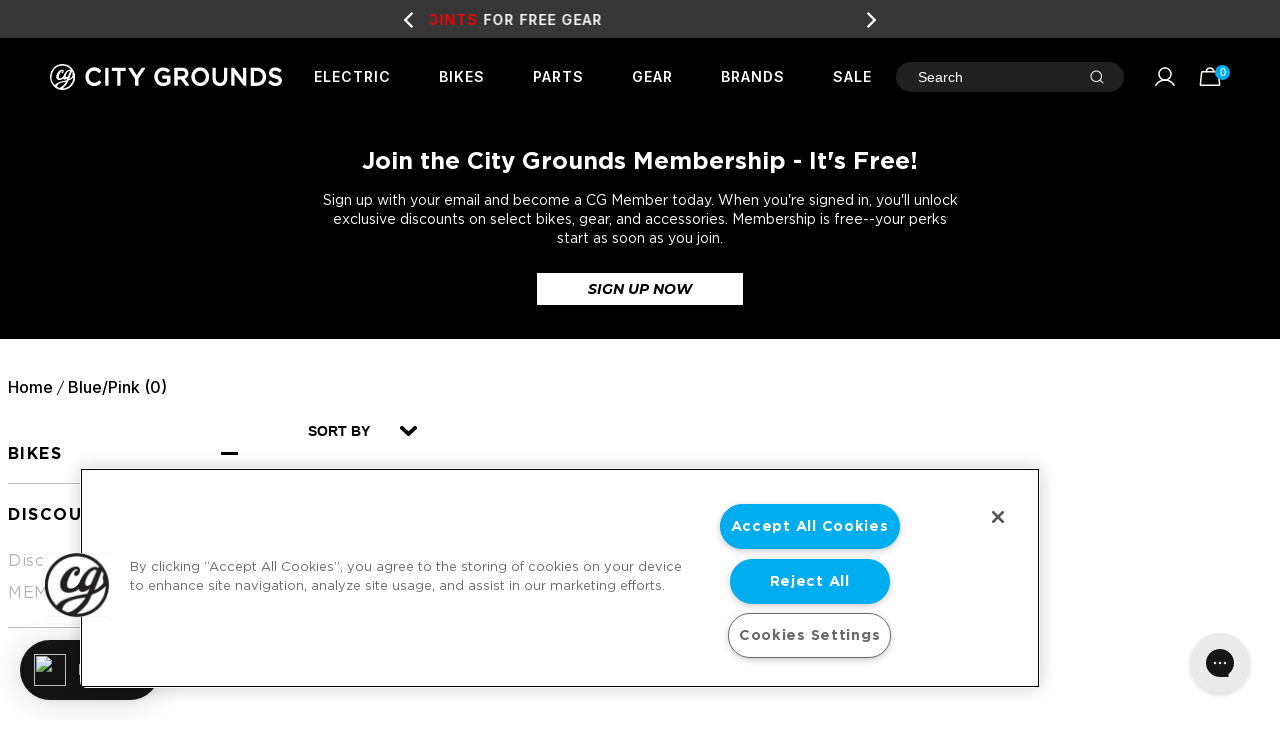

--- FILE ---
content_type: text/html; charset=utf-8
request_url: https://www.citygrounds.com/collections/color-blue-pink
body_size: 67968
content:
<!doctype html>
<html class="no-js supports-no-cookies" lang="en">
<head>
  <!-- Google Tag Manager -->
  <script>(function(w,d,s,l,i){w[l]=w[l]||[];w[l].push({'gtm.start':
    new Date().getTime(),event:'gtm.js'});var f=d.getElementsByTagName(s)[0],
    j=d.createElement(s),dl=l!='dataLayer'?'&l='+l:'';j.async=true;j.src=
    'https://www.googletagmanager.com/gtm.js?id='+i+dl;f.parentNode.insertBefore(j,f);
    })(window,document,'script','dataLayer','GTM-MZWD5R');</script>
    <!-- End Google Tag Manager -->

  <!-- OneTrust Cookies Consent Notice start for citygrounds.com -->
  <script src="https://cdn.cookielaw.org/scripttemplates/otSDKStub.js"  type="text/javascript" charset="UTF-8" data-domain-script="576343cb-5abf-4fd1-bd5f-5d18a33ddd72" ></script>
  <script type="text/javascript">
  function OptanonWrapper() { }
  </script>
  <!-- OneTrust Cookies Consent Notice end for citygrounds.com -->
  <script>
  (function() {
    var script = document.createElement("script");
    script.id = "hiconversion_30";
    script.async = "async";
    script.type = "text/javascript";
    script.src = "//h30-deploy.hiconversion.com/origin/tag/uEqzACnA";
    var nodes = document.getElementsByTagName("script");
    nodes[0].parentNode.insertBefore(script, nodes[0]);

    var __hic = window.__hic = {};
    __hic.version = '1.0.0';
    __hic.data = {};
    __hic.data.platform = 'shopify';
    __hic.data.siteId = 'uEqzACnA';
    __hic.data.cu = "USD";
    __hic.data.moneyFormat = "${{amount}}";
    __hic.data.loc = "en";
    __hic.data.page = {};
    __hic.data.page.bc = [];

    
      __hic.data.cat = {
        id: 96302661743,
        nm: "Blue\/Pink",
        apc: 0,
        pub: "2019-05-28 17:16:47 PDT",
        pc: 0,
        url: "\/collections\/color-blue-pink",
        img: null,
        cType: null,
        cVendor: null,
        dSort: "title-ascending",
        sort: "",
        sortOptions: [],
        aTags: [],
        tags: [],
        types: [],
        filters: [],
        vendors: []
      };__hic.data.cat.sortOptions.push("manual");__hic.data.cat.sortOptions.push("best-selling");__hic.data.cat.sortOptions.push("title-ascending");__hic.data.cat.sortOptions.push("title-descending");__hic.data.cat.sortOptions.push("price-ascending");__hic.data.cat.sortOptions.push("price-descending");__hic.data.cat.sortOptions.push("created-ascending");__hic.data.cat.sortOptions.push("created-descending");

    
      __hic.data.page.cat = "Blue\/Pink";
    
    
      __hic.data.page.catId = 96302661743;
    
__hic.data.page.bc.push("Blue\/Pink");__hic.data.cart = {
        tt: 0.0,
        qt: 0,
        cu: "USD",
        li: []
      };})();
</script>

  <meta charset="utf-8">
  <meta http-equiv="X-UA-Compatible" content="IE=edge">
  <meta name="viewport" content="width=device-width,initial-scale=1">
  <meta name="theme-color" content="">
  <link rel="canonical" href="https://www.citygrounds.com/collections/color-blue-pink">
  <meta name="google-site-verification" content="QKqNaF5DSl1ItDT_pY9-gEDLMnkG53Cd61kyW1EW1_g" />

  
    <link rel="shortcut icon" href="//www.citygrounds.com/cdn/shop/files/CityGrounds_CircleLogo_32x32.jpg?v=1643820120" type="image/png">
  
  <link rel="preconnect" href="https://fonts.googleapis.com">
  <link rel="preconnect" href="https://fonts.gstatic.com" crossorigin>
  <link rel="preload" href="//www.citygrounds.com/cdn/shop/t/402/assets/Gotham-Book.woff2?v=45856028079372357311744662934" as="font" type="font/woff2" crossorigin>
  <link rel="preload" href="//www.citygrounds.com/cdn/shop/t/402/assets/GothamMedium.woff2?v=166064907971135482251744662934" as="font" type="font/woff2" crossorigin>
  <link rel="preload" href="//www.citygrounds.com/cdn/shop/t/402/assets/Gotham-Bold.woff2?v=141488719964016275931744662934" as="font" type="font/woff2" crossorigin>
  <link rel="preload" href="//www.citygrounds.com/cdn/shop/t/402/assets/Montserrat-BoldItalic.woff2?v=27483568500122049481744662934" as="font" type="font/woff2" crossorigin>
  <link rel="preload" href="//www.citygrounds.com/cdn/shop/t/402/assets/Gotham-Book.woff2?v=45856028079372357311744662934" as="font" type="font/woff2" crossorigin>

  <link href="https://fonts.googleapis.com/css2?family=Inter:wght@400;500;600;700;800;900&family=Work+Sans:ital,wght@0,400;0,600;0,700;0,800;0,900;1,500;1,600;1,700;1,800;1,900&display=swap" rel="stylesheet">
<!--   <link href="https://cdn.jsdelivr.net/npm/bootstrap@5.1.3/dist/css/bootstrap.min.css" rel="stylesheet" integrity="sha384-1BmE4kWBq78iYhFldvKuhfTAU6auU8tT94WrHftjDbrCEXSU1oBoqyl2QvZ6jIW3" crossorigin="anonymous"> -->
  
  <title>
    Blue/Pink
    
    
    
      &ndash; City Grounds
    
  </title>

  <script>
  (function() {
    var script = document.createElement("script");
    script.id = "hiconversion_30";
    script.async = "async";
    script.type = "text/javascript";
    script.src = "//h30-deploy.hiconversion.com/origin/tag/uEqzACnA";
    var nodes = document.getElementsByTagName("script");
    nodes[0].parentNode.insertBefore(script, nodes[0]);

    var __hic = window.__hic = {};
    __hic.version = '1.0.0';
    __hic.data = {};
    __hic.data.platform = 'shopify';
    __hic.data.siteId = 'uEqzACnA';
    __hic.data.cu = "USD";
    __hic.data.moneyFormat = "${{amount}}";
    __hic.data.loc = "en";
    __hic.data.page = {};
    __hic.data.page.bc = [];

    
      __hic.data.cat = {
        id: 96302661743,
        nm: "Blue\/Pink",
        apc: 0,
        pub: "2019-05-28 17:16:47 PDT",
        pc: 0,
        url: "\/collections\/color-blue-pink",
        img: null,
        cType: null,
        cVendor: null,
        dSort: "title-ascending",
        sort: "",
        sortOptions: [],
        aTags: [],
        tags: [],
        types: [],
        filters: [],
        vendors: []
      };__hic.data.cat.sortOptions.push("manual");__hic.data.cat.sortOptions.push("best-selling");__hic.data.cat.sortOptions.push("title-ascending");__hic.data.cat.sortOptions.push("title-descending");__hic.data.cat.sortOptions.push("price-ascending");__hic.data.cat.sortOptions.push("price-descending");__hic.data.cat.sortOptions.push("created-ascending");__hic.data.cat.sortOptions.push("created-descending");

    
      __hic.data.page.cat = "Blue\/Pink";
    
    
      __hic.data.page.catId = 96302661743;
    
__hic.data.page.bc.push("Blue\/Pink");__hic.data.cart = {
        tt: 0.0,
        qt: 0,
        cu: "USD",
        li: []
      };})();
</script>

  <script>
  (function() {
    var script = document.createElement("script");
    script.id = "hc_psz_script";
    script.async = "async";
    script.type = "text/javascript";
    script.src = "https://h30-deploy.hiconversion.com/origin/personalize/static/core.js";
    var nodes = document.getElementsByTagName("script");
    nodes[0].parentNode.insertBefore(script, nodes[0]);
  })();
</script>


  

  
<meta property="og:site_name" content="City Grounds">
<meta property="og:url" content="https://www.citygrounds.com/collections/color-blue-pink">
<meta property="og:title" content="Blue/Pink">
<meta property="og:type" content="website">
<meta property="og:description" content="Shop City Grounds for Electric Bikes, BMX, EMOTO, BMX Bikes, City Bikes, Road Bikes, Fixie Bikes & More from top industry brands such as SE Bikes, Fuji Bikes, Cinelli, Crew Bike Co., & Specialized. Check out our FREE Shipping Offers & Coupon Codes!">


<meta name="twitter:site" content="@">
<meta name="twitter:card" content="summary_large_image">
<meta name="twitter:title" content="Blue/Pink">
<meta name="twitter:description" content="Shop City Grounds for Electric Bikes, BMX, EMOTO, BMX Bikes, City Bikes, Road Bikes, Fixie Bikes & More from top industry brands such as SE Bikes, Fuji Bikes, Cinelli, Crew Bike Co., & Specialized. Check out our FREE Shipping Offers & Coupon Codes!">


  <link href="//www.citygrounds.com/cdn/shop/t/402/assets/theme.min.css?v=61377539101523413611744662934" rel="stylesheet" type="text/css" media="all" />
  <link href="//www.citygrounds.com/cdn/shop/t/402/assets/custom.css?v=172529913741296485911764624836" rel="stylesheet" type="text/css" media="all" />
  <link href="//www.citygrounds.com/cdn/shop/t/402/assets/swiper.css?v=104702967543226210921744662934" rel="stylesheet" type="text/css" media="all" />

  <script>
    document.documentElement.className = document.documentElement.className.replace('no-js', 'js');

    window.theme = {
      strings: {
        addToCart: "Add to Cart",
        soldOut: "Out of stock",
        unavailable: "Unavailable"
      },
      moneyFormat: "${{amount}}"
    };
  </script>

  

  <script src="//www.citygrounds.com/cdn/shop/t/402/assets/vendor.js?v=63615717181390149341744662934" defer="defer"></script>
  <script src="//www.citygrounds.com/cdn/shop/t/402/assets/theme.js?v=35454953461750856811767381354" defer="defer"></script>
  <script src="//www.citygrounds.com/cdn/shop/t/402/assets/global.js?v=181487595145233961764624836" defer="defer"></script>
  <script>window.performance && window.performance.mark && window.performance.mark('shopify.content_for_header.start');</script><meta name="google-site-verification" content="QKqNaF5DSl1ItDT_pY9-gEDLMnkG53Cd61kyW1EW1_g">
<meta id="shopify-digital-wallet" name="shopify-digital-wallet" content="/11096048/digital_wallets/dialog">
<meta name="shopify-checkout-api-token" content="1c8ada75a65f9068c393ccfe15184301">
<meta id="in-context-paypal-metadata" data-shop-id="11096048" data-venmo-supported="true" data-environment="production" data-locale="en_US" data-paypal-v4="true" data-currency="USD">
<link rel="alternate" type="application/atom+xml" title="Feed" href="/collections/color-blue-pink.atom" />
<link rel="alternate" type="application/json+oembed" href="https://www.citygrounds.com/collections/color-blue-pink.oembed">
<script async="async" src="/checkouts/internal/preloads.js?locale=en-US"></script>
<link rel="preconnect" href="https://shop.app" crossorigin="anonymous">
<script async="async" src="https://shop.app/checkouts/internal/preloads.js?locale=en-US&shop_id=11096048" crossorigin="anonymous"></script>
<script id="apple-pay-shop-capabilities" type="application/json">{"shopId":11096048,"countryCode":"US","currencyCode":"USD","merchantCapabilities":["supports3DS"],"merchantId":"gid:\/\/shopify\/Shop\/11096048","merchantName":"City Grounds","requiredBillingContactFields":["postalAddress","email","phone"],"requiredShippingContactFields":["postalAddress","email","phone"],"shippingType":"shipping","supportedNetworks":["visa","masterCard","amex","discover","elo","jcb"],"total":{"type":"pending","label":"City Grounds","amount":"1.00"},"shopifyPaymentsEnabled":true,"supportsSubscriptions":true}</script>
<script id="shopify-features" type="application/json">{"accessToken":"1c8ada75a65f9068c393ccfe15184301","betas":["rich-media-storefront-analytics"],"domain":"www.citygrounds.com","predictiveSearch":true,"shopId":11096048,"locale":"en"}</script>
<script>var Shopify = Shopify || {};
Shopify.shop = "citygrounds.myshopify.com";
Shopify.locale = "en";
Shopify.currency = {"active":"USD","rate":"1.0"};
Shopify.country = "US";
Shopify.theme = {"name":"SEED - Production - 🟢","id":176596910443,"schema_name":"Slate","schema_version":"0.11.0","theme_store_id":null,"role":"main"};
Shopify.theme.handle = "null";
Shopify.theme.style = {"id":null,"handle":null};
Shopify.cdnHost = "www.citygrounds.com/cdn";
Shopify.routes = Shopify.routes || {};
Shopify.routes.root = "/";</script>
<script type="module">!function(o){(o.Shopify=o.Shopify||{}).modules=!0}(window);</script>
<script>!function(o){function n(){var o=[];function n(){o.push(Array.prototype.slice.apply(arguments))}return n.q=o,n}var t=o.Shopify=o.Shopify||{};t.loadFeatures=n(),t.autoloadFeatures=n()}(window);</script>
<script>
  window.ShopifyPay = window.ShopifyPay || {};
  window.ShopifyPay.apiHost = "shop.app\/pay";
  window.ShopifyPay.redirectState = null;
</script>
<script id="shop-js-analytics" type="application/json">{"pageType":"collection"}</script>
<script defer="defer" async type="module" src="//www.citygrounds.com/cdn/shopifycloud/shop-js/modules/v2/client.init-shop-cart-sync_BN7fPSNr.en.esm.js"></script>
<script defer="defer" async type="module" src="//www.citygrounds.com/cdn/shopifycloud/shop-js/modules/v2/chunk.common_Cbph3Kss.esm.js"></script>
<script defer="defer" async type="module" src="//www.citygrounds.com/cdn/shopifycloud/shop-js/modules/v2/chunk.modal_DKumMAJ1.esm.js"></script>
<script type="module">
  await import("//www.citygrounds.com/cdn/shopifycloud/shop-js/modules/v2/client.init-shop-cart-sync_BN7fPSNr.en.esm.js");
await import("//www.citygrounds.com/cdn/shopifycloud/shop-js/modules/v2/chunk.common_Cbph3Kss.esm.js");
await import("//www.citygrounds.com/cdn/shopifycloud/shop-js/modules/v2/chunk.modal_DKumMAJ1.esm.js");

  window.Shopify.SignInWithShop?.initShopCartSync?.({"fedCMEnabled":true,"windoidEnabled":true});

</script>
<script>
  window.Shopify = window.Shopify || {};
  if (!window.Shopify.featureAssets) window.Shopify.featureAssets = {};
  window.Shopify.featureAssets['shop-js'] = {"shop-cart-sync":["modules/v2/client.shop-cart-sync_CJVUk8Jm.en.esm.js","modules/v2/chunk.common_Cbph3Kss.esm.js","modules/v2/chunk.modal_DKumMAJ1.esm.js"],"init-fed-cm":["modules/v2/client.init-fed-cm_7Fvt41F4.en.esm.js","modules/v2/chunk.common_Cbph3Kss.esm.js","modules/v2/chunk.modal_DKumMAJ1.esm.js"],"init-shop-email-lookup-coordinator":["modules/v2/client.init-shop-email-lookup-coordinator_Cc088_bR.en.esm.js","modules/v2/chunk.common_Cbph3Kss.esm.js","modules/v2/chunk.modal_DKumMAJ1.esm.js"],"init-windoid":["modules/v2/client.init-windoid_hPopwJRj.en.esm.js","modules/v2/chunk.common_Cbph3Kss.esm.js","modules/v2/chunk.modal_DKumMAJ1.esm.js"],"shop-button":["modules/v2/client.shop-button_B0jaPSNF.en.esm.js","modules/v2/chunk.common_Cbph3Kss.esm.js","modules/v2/chunk.modal_DKumMAJ1.esm.js"],"shop-cash-offers":["modules/v2/client.shop-cash-offers_DPIskqss.en.esm.js","modules/v2/chunk.common_Cbph3Kss.esm.js","modules/v2/chunk.modal_DKumMAJ1.esm.js"],"shop-toast-manager":["modules/v2/client.shop-toast-manager_CK7RT69O.en.esm.js","modules/v2/chunk.common_Cbph3Kss.esm.js","modules/v2/chunk.modal_DKumMAJ1.esm.js"],"init-shop-cart-sync":["modules/v2/client.init-shop-cart-sync_BN7fPSNr.en.esm.js","modules/v2/chunk.common_Cbph3Kss.esm.js","modules/v2/chunk.modal_DKumMAJ1.esm.js"],"init-customer-accounts-sign-up":["modules/v2/client.init-customer-accounts-sign-up_CfPf4CXf.en.esm.js","modules/v2/client.shop-login-button_DeIztwXF.en.esm.js","modules/v2/chunk.common_Cbph3Kss.esm.js","modules/v2/chunk.modal_DKumMAJ1.esm.js"],"pay-button":["modules/v2/client.pay-button_CgIwFSYN.en.esm.js","modules/v2/chunk.common_Cbph3Kss.esm.js","modules/v2/chunk.modal_DKumMAJ1.esm.js"],"init-customer-accounts":["modules/v2/client.init-customer-accounts_DQ3x16JI.en.esm.js","modules/v2/client.shop-login-button_DeIztwXF.en.esm.js","modules/v2/chunk.common_Cbph3Kss.esm.js","modules/v2/chunk.modal_DKumMAJ1.esm.js"],"avatar":["modules/v2/client.avatar_BTnouDA3.en.esm.js"],"init-shop-for-new-customer-accounts":["modules/v2/client.init-shop-for-new-customer-accounts_CsZy_esa.en.esm.js","modules/v2/client.shop-login-button_DeIztwXF.en.esm.js","modules/v2/chunk.common_Cbph3Kss.esm.js","modules/v2/chunk.modal_DKumMAJ1.esm.js"],"shop-follow-button":["modules/v2/client.shop-follow-button_BRMJjgGd.en.esm.js","modules/v2/chunk.common_Cbph3Kss.esm.js","modules/v2/chunk.modal_DKumMAJ1.esm.js"],"checkout-modal":["modules/v2/client.checkout-modal_B9Drz_yf.en.esm.js","modules/v2/chunk.common_Cbph3Kss.esm.js","modules/v2/chunk.modal_DKumMAJ1.esm.js"],"shop-login-button":["modules/v2/client.shop-login-button_DeIztwXF.en.esm.js","modules/v2/chunk.common_Cbph3Kss.esm.js","modules/v2/chunk.modal_DKumMAJ1.esm.js"],"lead-capture":["modules/v2/client.lead-capture_DXYzFM3R.en.esm.js","modules/v2/chunk.common_Cbph3Kss.esm.js","modules/v2/chunk.modal_DKumMAJ1.esm.js"],"shop-login":["modules/v2/client.shop-login_CA5pJqmO.en.esm.js","modules/v2/chunk.common_Cbph3Kss.esm.js","modules/v2/chunk.modal_DKumMAJ1.esm.js"],"payment-terms":["modules/v2/client.payment-terms_BxzfvcZJ.en.esm.js","modules/v2/chunk.common_Cbph3Kss.esm.js","modules/v2/chunk.modal_DKumMAJ1.esm.js"]};
</script>
<script>(function() {
  var isLoaded = false;
  function asyncLoad() {
    if (isLoaded) return;
    isLoaded = true;
    var urls = ["https:\/\/d3hw6dc1ow8pp2.cloudfront.net\/reviewsWidget.min.js?shop=citygrounds.myshopify.com","https:\/\/ecommplugins-scripts.trustpilot.com\/v2.1\/js\/header.min.js?settings=eyJrZXkiOiJtNFRLOXphUnp0bVE1N3IyIn0=\u0026shop=citygrounds.myshopify.com","https:\/\/ecommplugins-trustboxsettings.trustpilot.com\/citygrounds.myshopify.com.js?settings=1600989601233\u0026shop=citygrounds.myshopify.com","https:\/\/files-shpf.uc-lab.com\/productfees\/source.js?mw_productfees_t=1658502183\u0026shop=citygrounds.myshopify.com","https:\/\/gdprcdn.b-cdn.net\/js\/gdpr_cookie_consent.min.js?shop=citygrounds.myshopify.com","https:\/\/ottawa.getmulberry.com\/app\/adapter.js?shop=citygrounds.myshopify.com","https:\/\/str.rise-ai.com\/?shop=citygrounds.myshopify.com","https:\/\/strn.rise-ai.com\/?shop=citygrounds.myshopify.com","https:\/\/cdn1.stamped.io\/files\/widget.min.js?shop=citygrounds.myshopify.com","https:\/\/config.gorgias.chat\/bundle-loader\/01GYCCBZPECCKRKF9Y0N8VX7BN?source=shopify1click\u0026shop=citygrounds.myshopify.com","https:\/\/cdn.shopify.com\/s\/files\/1\/1109\/6048\/t\/149\/assets\/loy_11096048.js?v=1724170441\u0026shop=citygrounds.myshopify.com","https:\/\/shopify-extension.getredo.com\/main.js?widget_id=8hyadbe89bkipip\u0026shop=citygrounds.myshopify.com","https:\/\/cdn.nfcube.com\/instafeed-a7379555bccef9a9a45dc175aca9ab15.js?shop=citygrounds.myshopify.com","\/\/cdn.shopify.com\/proxy\/8b08698a7e5a6a1fafaf454562e794e3c4e34fd0109ca1edaf5fb10dc66569d4\/api.kount.com\/shopify\/js?m_id=171569\u0026shop=citygrounds.myshopify.com\u0026sp-cache-control=cHVibGljLCBtYXgtYWdlPTkwMA","https:\/\/services.nofraud.com\/js\/device.js?shop=citygrounds.myshopify.com","https:\/\/public.9gtb.com\/loader.js?g_cvt_id=5fc00fbf-0711-452a-acf3-215951399860\u0026shop=citygrounds.myshopify.com"];
    for (var i = 0; i < urls.length; i++) {
      var s = document.createElement('script');
      s.type = 'text/javascript';
      s.async = true;
      s.src = urls[i];
      var x = document.getElementsByTagName('script')[0];
      x.parentNode.insertBefore(s, x);
    }
  };
  if(window.attachEvent) {
    window.attachEvent('onload', asyncLoad);
  } else {
    window.addEventListener('load', asyncLoad, false);
  }
})();</script>
<script id="__st">var __st={"a":11096048,"offset":-28800,"reqid":"05374350-5129-49ef-a528-d9fb66ca2983-1769904279","pageurl":"www.citygrounds.com\/collections\/color-blue-pink","u":"42d24680b317","p":"collection","rtyp":"collection","rid":96302661743};</script>
<script>window.ShopifyPaypalV4VisibilityTracking = true;</script>
<script id="captcha-bootstrap">!function(){'use strict';const t='contact',e='account',n='new_comment',o=[[t,t],['blogs',n],['comments',n],[t,'customer']],c=[[e,'customer_login'],[e,'guest_login'],[e,'recover_customer_password'],[e,'create_customer']],r=t=>t.map((([t,e])=>`form[action*='/${t}']:not([data-nocaptcha='true']) input[name='form_type'][value='${e}']`)).join(','),a=t=>()=>t?[...document.querySelectorAll(t)].map((t=>t.form)):[];function s(){const t=[...o],e=r(t);return a(e)}const i='password',u='form_key',d=['recaptcha-v3-token','g-recaptcha-response','h-captcha-response',i],f=()=>{try{return window.sessionStorage}catch{return}},m='__shopify_v',_=t=>t.elements[u];function p(t,e,n=!1){try{const o=window.sessionStorage,c=JSON.parse(o.getItem(e)),{data:r}=function(t){const{data:e,action:n}=t;return t[m]||n?{data:e,action:n}:{data:t,action:n}}(c);for(const[e,n]of Object.entries(r))t.elements[e]&&(t.elements[e].value=n);n&&o.removeItem(e)}catch(o){console.error('form repopulation failed',{error:o})}}const l='form_type',E='cptcha';function T(t){t.dataset[E]=!0}const w=window,h=w.document,L='Shopify',v='ce_forms',y='captcha';let A=!1;((t,e)=>{const n=(g='f06e6c50-85a8-45c8-87d0-21a2b65856fe',I='https://cdn.shopify.com/shopifycloud/storefront-forms-hcaptcha/ce_storefront_forms_captcha_hcaptcha.v1.5.2.iife.js',D={infoText:'Protected by hCaptcha',privacyText:'Privacy',termsText:'Terms'},(t,e,n)=>{const o=w[L][v],c=o.bindForm;if(c)return c(t,g,e,D).then(n);var r;o.q.push([[t,g,e,D],n]),r=I,A||(h.body.append(Object.assign(h.createElement('script'),{id:'captcha-provider',async:!0,src:r})),A=!0)});var g,I,D;w[L]=w[L]||{},w[L][v]=w[L][v]||{},w[L][v].q=[],w[L][y]=w[L][y]||{},w[L][y].protect=function(t,e){n(t,void 0,e),T(t)},Object.freeze(w[L][y]),function(t,e,n,w,h,L){const[v,y,A,g]=function(t,e,n){const i=e?o:[],u=t?c:[],d=[...i,...u],f=r(d),m=r(i),_=r(d.filter((([t,e])=>n.includes(e))));return[a(f),a(m),a(_),s()]}(w,h,L),I=t=>{const e=t.target;return e instanceof HTMLFormElement?e:e&&e.form},D=t=>v().includes(t);t.addEventListener('submit',(t=>{const e=I(t);if(!e)return;const n=D(e)&&!e.dataset.hcaptchaBound&&!e.dataset.recaptchaBound,o=_(e),c=g().includes(e)&&(!o||!o.value);(n||c)&&t.preventDefault(),c&&!n&&(function(t){try{if(!f())return;!function(t){const e=f();if(!e)return;const n=_(t);if(!n)return;const o=n.value;o&&e.removeItem(o)}(t);const e=Array.from(Array(32),(()=>Math.random().toString(36)[2])).join('');!function(t,e){_(t)||t.append(Object.assign(document.createElement('input'),{type:'hidden',name:u})),t.elements[u].value=e}(t,e),function(t,e){const n=f();if(!n)return;const o=[...t.querySelectorAll(`input[type='${i}']`)].map((({name:t})=>t)),c=[...d,...o],r={};for(const[a,s]of new FormData(t).entries())c.includes(a)||(r[a]=s);n.setItem(e,JSON.stringify({[m]:1,action:t.action,data:r}))}(t,e)}catch(e){console.error('failed to persist form',e)}}(e),e.submit())}));const S=(t,e)=>{t&&!t.dataset[E]&&(n(t,e.some((e=>e===t))),T(t))};for(const o of['focusin','change'])t.addEventListener(o,(t=>{const e=I(t);D(e)&&S(e,y())}));const B=e.get('form_key'),M=e.get(l),P=B&&M;t.addEventListener('DOMContentLoaded',(()=>{const t=y();if(P)for(const e of t)e.elements[l].value===M&&p(e,B);[...new Set([...A(),...v().filter((t=>'true'===t.dataset.shopifyCaptcha))])].forEach((e=>S(e,t)))}))}(h,new URLSearchParams(w.location.search),n,t,e,['guest_login'])})(!0,!0)}();</script>
<script integrity="sha256-4kQ18oKyAcykRKYeNunJcIwy7WH5gtpwJnB7kiuLZ1E=" data-source-attribution="shopify.loadfeatures" defer="defer" src="//www.citygrounds.com/cdn/shopifycloud/storefront/assets/storefront/load_feature-a0a9edcb.js" crossorigin="anonymous"></script>
<script crossorigin="anonymous" defer="defer" src="//www.citygrounds.com/cdn/shopifycloud/storefront/assets/shopify_pay/storefront-65b4c6d7.js?v=20250812"></script>
<script data-source-attribution="shopify.dynamic_checkout.dynamic.init">var Shopify=Shopify||{};Shopify.PaymentButton=Shopify.PaymentButton||{isStorefrontPortableWallets:!0,init:function(){window.Shopify.PaymentButton.init=function(){};var t=document.createElement("script");t.src="https://www.citygrounds.com/cdn/shopifycloud/portable-wallets/latest/portable-wallets.en.js",t.type="module",document.head.appendChild(t)}};
</script>
<script data-source-attribution="shopify.dynamic_checkout.buyer_consent">
  function portableWalletsHideBuyerConsent(e){var t=document.getElementById("shopify-buyer-consent"),n=document.getElementById("shopify-subscription-policy-button");t&&n&&(t.classList.add("hidden"),t.setAttribute("aria-hidden","true"),n.removeEventListener("click",e))}function portableWalletsShowBuyerConsent(e){var t=document.getElementById("shopify-buyer-consent"),n=document.getElementById("shopify-subscription-policy-button");t&&n&&(t.classList.remove("hidden"),t.removeAttribute("aria-hidden"),n.addEventListener("click",e))}window.Shopify?.PaymentButton&&(window.Shopify.PaymentButton.hideBuyerConsent=portableWalletsHideBuyerConsent,window.Shopify.PaymentButton.showBuyerConsent=portableWalletsShowBuyerConsent);
</script>
<script data-source-attribution="shopify.dynamic_checkout.cart.bootstrap">document.addEventListener("DOMContentLoaded",(function(){function t(){return document.querySelector("shopify-accelerated-checkout-cart, shopify-accelerated-checkout")}if(t())Shopify.PaymentButton.init();else{new MutationObserver((function(e,n){t()&&(Shopify.PaymentButton.init(),n.disconnect())})).observe(document.body,{childList:!0,subtree:!0})}}));
</script>
<link id="shopify-accelerated-checkout-styles" rel="stylesheet" media="screen" href="https://www.citygrounds.com/cdn/shopifycloud/portable-wallets/latest/accelerated-checkout-backwards-compat.css" crossorigin="anonymous">
<style id="shopify-accelerated-checkout-cart">
        #shopify-buyer-consent {
  margin-top: 1em;
  display: inline-block;
  width: 100%;
}

#shopify-buyer-consent.hidden {
  display: none;
}

#shopify-subscription-policy-button {
  background: none;
  border: none;
  padding: 0;
  text-decoration: underline;
  font-size: inherit;
  cursor: pointer;
}

#shopify-subscription-policy-button::before {
  box-shadow: none;
}

      </style>

<script>window.performance && window.performance.mark && window.performance.mark('shopify.content_for_header.end');</script>
  <script src="https://use.fontawesome.com/39e92df751.js"></script>
  <link href="//www.citygrounds.com/cdn/shop/t/402/assets/boost-pfs-init.css?v=92927669015689103281744662934" rel="stylesheet" type="text/css" media="all" />
  <link rel="preload stylesheet" href="//www.citygrounds.com/cdn/shop/t/402/assets/boost-pfs-general.css?v=17751885122409825721744662934" as="style"><link href="//www.citygrounds.com/cdn/shop/t/402/assets/boost-pfs-custom.css?v=62998320305352801691744662934" rel="stylesheet" type="text/css" media="all" />
<style data-id="boost-pfs-style" type="text/css">
    .boost-pfs-filter-option-title-text {}

   .boost-pfs-filter-tree-v .boost-pfs-filter-option-title-text:before {}
    .boost-pfs-filter-tree-v .boost-pfs-filter-option.boost-pfs-filter-option-collapsed .boost-pfs-filter-option-title-text:before {}
    .boost-pfs-filter-tree-h .boost-pfs-filter-option-title-heading:before {}

    .boost-pfs-filter-refine-by .boost-pfs-filter-option-title h3 {}

    .boost-pfs-filter-option-content .boost-pfs-filter-option-item-list .boost-pfs-filter-option-item button,
    .boost-pfs-filter-option-content .boost-pfs-filter-option-item-list .boost-pfs-filter-option-item .boost-pfs-filter-button,
    .boost-pfs-filter-option-range-amount input,
    .boost-pfs-filter-tree-v .boost-pfs-filter-refine-by .boost-pfs-filter-refine-by-items .refine-by-item,
    .boost-pfs-filter-refine-by-wrapper-v .boost-pfs-filter-refine-by .boost-pfs-filter-refine-by-items .refine-by-item,
    .boost-pfs-filter-refine-by .boost-pfs-filter-option-title,
    .boost-pfs-filter-refine-by .boost-pfs-filter-refine-by-items .refine-by-item>a,
    .boost-pfs-filter-refine-by>span,
    .boost-pfs-filter-clear,
    .boost-pfs-filter-clear-all{}
    .boost-pfs-filter-tree-h .boost-pfs-filter-pc .boost-pfs-filter-refine-by-items .refine-by-item .boost-pfs-filter-clear .refine-by-type, 
    .boost-pfs-filter-refine-by-wrapper-h .boost-pfs-filter-pc .boost-pfs-filter-refine-by-items .refine-by-item .boost-pfs-filter-clear .refine-by-type {}

    .boost-pfs-filter-option-multi-level-collections .boost-pfs-filter-option-multi-level-list .boost-pfs-filter-option-item .boost-pfs-filter-button-arrow .boost-pfs-arrow:before,
    .boost-pfs-filter-option-multi-level-tag .boost-pfs-filter-option-multi-level-list .boost-pfs-filter-option-item .boost-pfs-filter-button-arrow .boost-pfs-arrow:before {}

    .boost-pfs-filter-refine-by-wrapper-v .boost-pfs-filter-refine-by .boost-pfs-filter-refine-by-items .refine-by-item .boost-pfs-filter-clear:after, 
    .boost-pfs-filter-refine-by-wrapper-v .boost-pfs-filter-refine-by .boost-pfs-filter-refine-by-items .refine-by-item .boost-pfs-filter-clear:before, 
    .boost-pfs-filter-tree-v .boost-pfs-filter-refine-by .boost-pfs-filter-refine-by-items .refine-by-item .boost-pfs-filter-clear:after, 
    .boost-pfs-filter-tree-v .boost-pfs-filter-refine-by .boost-pfs-filter-refine-by-items .refine-by-item .boost-pfs-filter-clear:before,
    .boost-pfs-filter-refine-by-wrapper-h .boost-pfs-filter-pc .boost-pfs-filter-refine-by-items .refine-by-item .boost-pfs-filter-clear:after, 
    .boost-pfs-filter-refine-by-wrapper-h .boost-pfs-filter-pc .boost-pfs-filter-refine-by-items .refine-by-item .boost-pfs-filter-clear:before, 
    .boost-pfs-filter-tree-h .boost-pfs-filter-pc .boost-pfs-filter-refine-by-items .refine-by-item .boost-pfs-filter-clear:after, 
    .boost-pfs-filter-tree-h .boost-pfs-filter-pc .boost-pfs-filter-refine-by-items .refine-by-item .boost-pfs-filter-clear:before {}
    .boost-pfs-filter-option-range-slider .noUi-value-horizontal {}

    .boost-pfs-filter-tree-mobile-button button,
    .boost-pfs-filter-top-sorting-mobile button {}
    .boost-pfs-filter-top-sorting-mobile button>span:after {}
  </style><style data-id="boost-pfs-otp-style" type="text/css">
      .boost-pfs-quickview-btn {background: rgba(255,255,255,1);color: rgba(61,66,70,1);border-color: rgba(255,255,255,1);}
      .boost-pfs-quickview-btn svg {fill: rgba(61,66,70,1);}
      .boost-pfs-quickview-btn:hover {background: rgba(61,66,70,1);color: rgba(255,255,255,1);border-color: rgba(61,66,70,1);}
      .boost-pfs-quickview-btn:hover svg {fill: rgba(255,255,255,1);}
      .boost-pfs-addtocart-btn {background: rgba(0,0,0,1);color: rgba(255,255,255,1);border-color: rgba(0,0,0,1);}
      .boost-pfs-addtocart-btn svg {fill: rgba(255,255,255,1);}
      .boost-pfs-addtocart-btn:hover {background: rgba(61,66,70,1);color: rgba(255,255,255,1);border-color: rgba(61,66,70,1);}
      .boost-pfs-addtocart-btn:hover svg {fill: rgba(255,255,255,1);}
    </style>

  <link href="https://d3hw6dc1ow8pp2.cloudfront.net/styles/main.min.css" rel="stylesheet" type="text/css">
<style type="text/css">
.okeReviews .okeReviews-reviewsWidget-header-controls-writeReview {
        display: inline-block;
    }
    .okeReviews .okeReviews-reviewsWidget.is-okeReviews-empty {
        display: block;
    }
</style>
<script type="application/json" id="oke-reviews-settings">
{"analyticsSettings":{"provider":"ua"},"disableInitialReviewsFetchOnProducts":false,"filtersEnabled":true,"initialReviewDisplayCount":5,"locale":"en","localeAndVariant":{"code":"en"},"omitMicrodata":true,"reviewSortOrder":"date","subscriberId":"81f32634-7711-40c0-b064-eeff769633ee","widgetTemplateId":"featured-media","starRatingColor":"#00AEEF","recorderPlus":true,"recorderQandaPlus":true}
</script>

  <link rel="stylesheet" type="text/css" href="https://dov7r31oq5dkj.cloudfront.net/81f32634-7711-40c0-b064-eeff769633ee/widget-style-customisations.css?v=9cefe197-698f-4210-9318-82c04390c0e1">
  <!-- BEGIN GCR Badge Code -->
<script src="https://apis.google.com/js/platform.js?onload=renderBadge" async defer></script>
  <script src="https://cdnjs.cloudflare.com/ajax/libs/js-cookie/2.2.1/js.cookie.min.js" defer="defer"></script>
<script src="https://cdn.jsdelivr.net/npm/@popperjs/core@2.10.2/dist/umd/popper.min.js" integrity="sha384-7+zCNj/IqJ95wo16oMtfsKbZ9ccEh31eOz1HGyDuCQ6wgnyJNSYdrPa03rtR1zdB" crossorigin="anonymous"></script>
<script src="https://cdn.jsdelivr.net/npm/bootstrap@5.1.3/dist/js/bootstrap.min.js" integrity="sha384-QJHtvGhmr9XOIpI6YVutG+2QOK9T+ZnN4kzFN1RtK3zEFEIsxhlmWl5/YESvpZ13" crossorigin="anonymous"></script>
<script>
  window.renderBadge = function() {
    var container = document.getElementById('gcr-badge-container');
    if (container) {
      var ratingBadgeContainer = document.createElement("div");
      document.getElementById('gcr-badge-container').appendChild(ratingBadgeContainer);
      window.gapi.load('ratingbadge', function() {
        window.gapi.ratingbadge.render(ratingBadgeContainer, {"merchant_id": 6246670, "position": "INLINE"});
      });
    }
  }
  window.___gcfg = {
  lang: 'en_US'
};
</script>
<!-- END GCR Badge Code -->
  <!-- Affirm -->
  <script>
    _affirm_config = {
      public_api_key:  "KY428WP4S7DQFRMV",
      script:          "https://cdn1.affirm.com/js/v2/affirm.js"
    };
    (function(l,g,m,e,a,f,b){var d,c=l[m]||{},h=document.createElement(f),n=document.getElementsByTagName(f)[0],k=function(a,b,c){return function(){a[b]._.push([c,arguments])}};c[e]=k(c,e,"set");d=c[e];c[a]={};c[a]._=[];d._=[];c[a][b]=k(c,a,b);a=0;for(b="set add save post open empty reset on off trigger ready setProduct".split(" ");a<b.length;a++)d[b[a]]=k(c,e,b[a]);a=0;for(b=["get","token","url","items"];a<b.length;a++)d[b[a]]=function(){};h.async=!0;h.src=g[f];n.parentNode.insertBefore(h,n);delete g[f];d(g);l[m]=c})(window,_affirm_config,"affirm","checkout","ui","script","ready");
    // Use your live public API Key and https://cdn1.affirm.com/js/v2/affirm.js script to point to Affirm production environment.
  </script>
  <!-- End Affirm -->
  <!-- START Google gtag code for All Pages -->
<script async src="https://www.googletagmanager.com/gtag/js?id=AW-1028678029"></script>
<script>
window.dataLayer = window.dataLayer || [];
function gtag(){dataLayer.push(arguments);}
gtag('js', new Date());
gtag('config', 'AW-1028678029');
</script>
<!-- END Google gtag code for All Pages -->
  <!-- START Bing code for All Pages -->
  <script>
    (function(w,d,t,r,u)
    {
        var f,n,i;
        w[u]=w[u]||[],f=function()
        {
            var o={ti:"5152588"};
            o.q=w[u],w[u]=new UET(o),w[u].push("pageLoad")
        },
        n=d.createElement(t),n.src=r,n.async=1,n.onload=n.onreadystatechange=function()
        {
            var s=this.readyState;
            s&&s!=="loaded"&&s!=="complete"||(f(),n.onload=n.onreadystatechange=null)
        },
        i=d.getElementsByTagName(t)[0],i.parentNode.insertBefore(n,i)
    })
    (window,document,"script","//bat.bing.com/bat.js","uetq");
</script>
  <!-- END Bing code for All Pages -->

<!-- Start Yotta Snippet -->
<script src="https://cdn.yottaa.com/rapid.rum.min.js"></script>
<script>
  Yo.configure('https://qoe-1.yottaa.net/api/v1/configure.rapid.js?key=yxeUn4lFqUd2Pw');
</script>
<!-- End Yotta Snippet -->

<!-- Hotjar Tracking Code for www.citygrounds.com -->
  <script>
    (function(h,o,t,j,a,r){
      h.hj=h.hj||function(){(h.hj.q=h.hj.q||[]).push(arguments)};
      h._hjSettings={hjid:2169892,hjsv:6};
      a=o.getElementsByTagName('head')[0];
      r=o.createElement('script');r.async=1;
      r.src=t+h._hjSettings.hjid+j+h._hjSettings.hjsv;
      a.appendChild(r);
    })(window,document,'https://static.hotjar.com/c/hotjar-','.js?sv=');
  </script>
  <script async type="text/javascript" src="https://static.klaviyo.com/onsite/js/klaviyo.js?company_id=SKvhAF"></script>
  <script src="https://cdn-widgetsrepository.yotpo.com/v1/loader/djuVQBlGj8aC49eBD6NsLA" async></script>
  <link href="//www.citygrounds.com/cdn/shop/t/402/assets/slick.min.css?v=105347522073496785561744662934" rel="stylesheet" type="text/css" media="all" />
  <link href="//www.citygrounds.com/cdn/shop/t/402/assets/slick-theme.min.css?v=182769787890888614681744662934" rel="stylesheet" type="text/css" media="all" />
  <script src="https://cdn-widgetsrepository.yotpo.com/v1/loader/djuVQBlGj8aC49eBD6NsLA" async></script>
  <script src="//www.citygrounds.com/cdn/shop/t/402/assets/slick.min.js?v=119177116428520753221744662934" defer="defer"></script>
  <script src="//code.jquery.com/jquery-3.3.1.js" type="text/javascript"></script>

  

  <script src="https://cdn.userway.org/widget.js" data-account="AlIg7sXYCj" defer></script><!-- BEGIN app block: shopify://apps/klaviyo-email-marketing-sms/blocks/klaviyo-onsite-embed/2632fe16-c075-4321-a88b-50b567f42507 -->












  <script async src="https://static.klaviyo.com/onsite/js/SKvhAF/klaviyo.js?company_id=SKvhAF"></script>
  <script>!function(){if(!window.klaviyo){window._klOnsite=window._klOnsite||[];try{window.klaviyo=new Proxy({},{get:function(n,i){return"push"===i?function(){var n;(n=window._klOnsite).push.apply(n,arguments)}:function(){for(var n=arguments.length,o=new Array(n),w=0;w<n;w++)o[w]=arguments[w];var t="function"==typeof o[o.length-1]?o.pop():void 0,e=new Promise((function(n){window._klOnsite.push([i].concat(o,[function(i){t&&t(i),n(i)}]))}));return e}}})}catch(n){window.klaviyo=window.klaviyo||[],window.klaviyo.push=function(){var n;(n=window._klOnsite).push.apply(n,arguments)}}}}();</script>

  




  <script>
    window.klaviyoReviewsProductDesignMode = false
  </script>







<!-- END app block --><!-- BEGIN app block: shopify://apps/eg-auto-add-to-cart/blocks/app-embed/0f7d4f74-1e89-4820-aec4-6564d7e535d2 -->










  
    <script
      async
      type="text/javascript"
      src="https://cdn.506.io/eg/script.js?shop=citygrounds.myshopify.com&v=7"
    ></script>
  



  <meta id="easygift-shop" itemid="c2hvcF8kXzE3Njk5MDQyNzk=" content="{&quot;isInstalled&quot;:true,&quot;installedOn&quot;:&quot;2024-01-16T21:07:11.143Z&quot;,&quot;appVersion&quot;:&quot;3.0&quot;,&quot;subscriptionName&quot;:&quot;Standard&quot;,&quot;cartAnalytics&quot;:true,&quot;freeTrialEndsOn&quot;:null,&quot;settings&quot;:{&quot;reminderBannerStyle&quot;:{&quot;position&quot;:{&quot;horizontal&quot;:&quot;right&quot;,&quot;vertical&quot;:&quot;bottom&quot;},&quot;primaryColor&quot;:&quot;#000000&quot;,&quot;cssStyles&quot;:&quot;&quot;,&quot;headerText&quot;:&quot;&quot;,&quot;subHeaderText&quot;:&quot;&quot;,&quot;showImage&quot;:false,&quot;imageUrl&quot;:null,&quot;displayAfter&quot;:5,&quot;closingMode&quot;:&quot;doNotAutoClose&quot;,&quot;selfcloseAfter&quot;:5,&quot;reshowBannerAfter&quot;:&quot;everyNewSession&quot;},&quot;addedItemIdentifier&quot;:&quot;_Gifted&quot;,&quot;ignoreOtherAppLineItems&quot;:null,&quot;customVariantsInfoLifetimeMins&quot;:1440,&quot;redirectPath&quot;:null,&quot;ignoreNonStandardCartRequests&quot;:false,&quot;bannerStyle&quot;:{&quot;position&quot;:{&quot;horizontal&quot;:&quot;right&quot;,&quot;vertical&quot;:&quot;bottom&quot;},&quot;cssStyles&quot;:null,&quot;primaryColor&quot;:&quot;#000000&quot;},&quot;themePresetId&quot;:null,&quot;notificationStyle&quot;:{&quot;position&quot;:{&quot;horizontal&quot;:null,&quot;vertical&quot;:null},&quot;cssStyles&quot;:null,&quot;duration&quot;:null,&quot;hasCustomizations&quot;:false,&quot;primaryColor&quot;:null},&quot;fetchCartData&quot;:false,&quot;useLocalStorage&quot;:{&quot;enabled&quot;:false,&quot;expiryMinutes&quot;:null},&quot;popupStyle&quot;:{&quot;closeModalOutsideClick&quot;:true,&quot;addButtonText&quot;:null,&quot;cssStyles&quot;:null,&quot;dismissButtonText&quot;:null,&quot;hasCustomizations&quot;:false,&quot;imageUrl&quot;:null,&quot;outOfStockButtonText&quot;:null,&quot;primaryColor&quot;:null,&quot;secondaryColor&quot;:null,&quot;showProductLink&quot;:false,&quot;subscriptionLabel&quot;:&quot;Subscription Plan&quot;},&quot;refreshAfterBannerClick&quot;:false,&quot;disableReapplyRules&quot;:false,&quot;disableReloadOnFailedAddition&quot;:false,&quot;autoReloadCartPage&quot;:false,&quot;ajaxRedirectPath&quot;:null,&quot;allowSimultaneousRequests&quot;:false,&quot;applyRulesOnCheckout&quot;:false,&quot;enableCartCtrlOverrides&quot;:true,&quot;scriptSettings&quot;:{&quot;branding&quot;:{&quot;show&quot;:false,&quot;removalRequestSent&quot;:null},&quot;productPageRedirection&quot;:{&quot;enabled&quot;:false,&quot;products&quot;:[],&quot;redirectionURL&quot;:&quot;\/&quot;},&quot;debugging&quot;:{&quot;enabled&quot;:false,&quot;enabledOn&quot;:null,&quot;stringifyObj&quot;:false},&quot;customCSS&quot;:null,&quot;delayUpdates&quot;:2000,&quot;decodePayload&quot;:false,&quot;hideAlertsOnFrontend&quot;:false,&quot;removeEGPropertyFromSplitActionLineItems&quot;:false,&quot;fetchProductInfoFromSavedDomain&quot;:false,&quot;enableBuyNowInterceptions&quot;:false,&quot;removeProductsAddedFromExpiredRules&quot;:false,&quot;useFinalPrice&quot;:false,&quot;hideGiftedPropertyText&quot;:false,&quot;fetchCartDataBeforeRequest&quot;:false}},&quot;translations&quot;:null,&quot;defaultLocale&quot;:&quot;en&quot;,&quot;shopDomain&quot;:&quot;www.citygrounds.com&quot;}">


<script defer>
  (async function() {
    try {

      const blockVersion = "v3"
      if (blockVersion != "v3") {
        return
      }

      let metaErrorFlag = false;
      if (metaErrorFlag) {
        return
      }

      // Parse metafields as JSON
      const metafields = {};

      // Process metafields in JavaScript
      let savedRulesArray = [];
      for (const [key, value] of Object.entries(metafields)) {
        if (value) {
          for (const prop in value) {
            // avoiding Object.Keys for performance gain -- no need to make an array of keys.
            savedRulesArray.push(value);
            break;
          }
        }
      }

      const metaTag = document.createElement('meta');
      metaTag.id = 'easygift-rules';
      metaTag.content = JSON.stringify(savedRulesArray);
      metaTag.setAttribute('itemid', 'cnVsZXNfJF8xNzY5OTA0Mjc5');

      document.head.appendChild(metaTag);
      } catch (err) {
        
      }
  })();
</script>


  <script
    type="text/javascript"
    defer
  >

    (function () {
      try {
        window.EG_INFO = window.EG_INFO || {};
        var shopInfo = {"isInstalled":true,"installedOn":"2024-01-16T21:07:11.143Z","appVersion":"3.0","subscriptionName":"Standard","cartAnalytics":true,"freeTrialEndsOn":null,"settings":{"reminderBannerStyle":{"position":{"horizontal":"right","vertical":"bottom"},"primaryColor":"#000000","cssStyles":"","headerText":"","subHeaderText":"","showImage":false,"imageUrl":null,"displayAfter":5,"closingMode":"doNotAutoClose","selfcloseAfter":5,"reshowBannerAfter":"everyNewSession"},"addedItemIdentifier":"_Gifted","ignoreOtherAppLineItems":null,"customVariantsInfoLifetimeMins":1440,"redirectPath":null,"ignoreNonStandardCartRequests":false,"bannerStyle":{"position":{"horizontal":"right","vertical":"bottom"},"cssStyles":null,"primaryColor":"#000000"},"themePresetId":null,"notificationStyle":{"position":{"horizontal":null,"vertical":null},"cssStyles":null,"duration":null,"hasCustomizations":false,"primaryColor":null},"fetchCartData":false,"useLocalStorage":{"enabled":false,"expiryMinutes":null},"popupStyle":{"closeModalOutsideClick":true,"addButtonText":null,"cssStyles":null,"dismissButtonText":null,"hasCustomizations":false,"imageUrl":null,"outOfStockButtonText":null,"primaryColor":null,"secondaryColor":null,"showProductLink":false,"subscriptionLabel":"Subscription Plan"},"refreshAfterBannerClick":false,"disableReapplyRules":false,"disableReloadOnFailedAddition":false,"autoReloadCartPage":false,"ajaxRedirectPath":null,"allowSimultaneousRequests":false,"applyRulesOnCheckout":false,"enableCartCtrlOverrides":true,"scriptSettings":{"branding":{"show":false,"removalRequestSent":null},"productPageRedirection":{"enabled":false,"products":[],"redirectionURL":"\/"},"debugging":{"enabled":false,"enabledOn":null,"stringifyObj":false},"customCSS":null,"delayUpdates":2000,"decodePayload":false,"hideAlertsOnFrontend":false,"removeEGPropertyFromSplitActionLineItems":false,"fetchProductInfoFromSavedDomain":false,"enableBuyNowInterceptions":false,"removeProductsAddedFromExpiredRules":false,"useFinalPrice":false,"hideGiftedPropertyText":false,"fetchCartDataBeforeRequest":false}},"translations":null,"defaultLocale":"en","shopDomain":"www.citygrounds.com"};
        var productRedirectionEnabled = shopInfo.settings.scriptSettings.productPageRedirection.enabled;
        if (["Unlimited", "Enterprise"].includes(shopInfo.subscriptionName) && productRedirectionEnabled) {
          var products = shopInfo.settings.scriptSettings.productPageRedirection.products;
          if (products.length > 0) {
            var productIds = products.map(function(prod) {
              var productGid = prod.id;
              var productIdNumber = parseInt(productGid.split('/').pop());
              return productIdNumber;
            });
            var productInfo = null;
            var isProductInList = productIds.includes(productInfo.id);
            if (isProductInList) {
              var redirectionURL = shopInfo.settings.scriptSettings.productPageRedirection.redirectionURL;
              if (redirectionURL) {
                window.location = redirectionURL;
              }
            }
          }
        }

        
      } catch(err) {
      return
    }})()
  </script>



<!-- END app block --><script src="https://cdn.shopify.com/extensions/019c1120-88b6-7996-9d2d-8468f0773bdf/rivo-727/assets/rivo-app-embed.js" type="text/javascript" defer="defer"></script>
<meta property="og:image" content="https://cdn.shopify.com/s/files/1/1109/6048/files/logo.png?height=628&pad_color=fff&v=1633556303&width=1200" />
<meta property="og:image:secure_url" content="https://cdn.shopify.com/s/files/1/1109/6048/files/logo.png?height=628&pad_color=fff&v=1633556303&width=1200" />
<meta property="og:image:width" content="1200" />
<meta property="og:image:height" content="628" />
<link href="https://monorail-edge.shopifysvc.com" rel="dns-prefetch">
<script>(function(){if ("sendBeacon" in navigator && "performance" in window) {try {var session_token_from_headers = performance.getEntriesByType('navigation')[0].serverTiming.find(x => x.name == '_s').description;} catch {var session_token_from_headers = undefined;}var session_cookie_matches = document.cookie.match(/_shopify_s=([^;]*)/);var session_token_from_cookie = session_cookie_matches && session_cookie_matches.length === 2 ? session_cookie_matches[1] : "";var session_token = session_token_from_headers || session_token_from_cookie || "";function handle_abandonment_event(e) {var entries = performance.getEntries().filter(function(entry) {return /monorail-edge.shopifysvc.com/.test(entry.name);});if (!window.abandonment_tracked && entries.length === 0) {window.abandonment_tracked = true;var currentMs = Date.now();var navigation_start = performance.timing.navigationStart;var payload = {shop_id: 11096048,url: window.location.href,navigation_start,duration: currentMs - navigation_start,session_token,page_type: "collection"};window.navigator.sendBeacon("https://monorail-edge.shopifysvc.com/v1/produce", JSON.stringify({schema_id: "online_store_buyer_site_abandonment/1.1",payload: payload,metadata: {event_created_at_ms: currentMs,event_sent_at_ms: currentMs}}));}}window.addEventListener('pagehide', handle_abandonment_event);}}());</script>
<script id="web-pixels-manager-setup">(function e(e,d,r,n,o){if(void 0===o&&(o={}),!Boolean(null===(a=null===(i=window.Shopify)||void 0===i?void 0:i.analytics)||void 0===a?void 0:a.replayQueue)){var i,a;window.Shopify=window.Shopify||{};var t=window.Shopify;t.analytics=t.analytics||{};var s=t.analytics;s.replayQueue=[],s.publish=function(e,d,r){return s.replayQueue.push([e,d,r]),!0};try{self.performance.mark("wpm:start")}catch(e){}var l=function(){var e={modern:/Edge?\/(1{2}[4-9]|1[2-9]\d|[2-9]\d{2}|\d{4,})\.\d+(\.\d+|)|Firefox\/(1{2}[4-9]|1[2-9]\d|[2-9]\d{2}|\d{4,})\.\d+(\.\d+|)|Chrom(ium|e)\/(9{2}|\d{3,})\.\d+(\.\d+|)|(Maci|X1{2}).+ Version\/(15\.\d+|(1[6-9]|[2-9]\d|\d{3,})\.\d+)([,.]\d+|)( \(\w+\)|)( Mobile\/\w+|) Safari\/|Chrome.+OPR\/(9{2}|\d{3,})\.\d+\.\d+|(CPU[ +]OS|iPhone[ +]OS|CPU[ +]iPhone|CPU IPhone OS|CPU iPad OS)[ +]+(15[._]\d+|(1[6-9]|[2-9]\d|\d{3,})[._]\d+)([._]\d+|)|Android:?[ /-](13[3-9]|1[4-9]\d|[2-9]\d{2}|\d{4,})(\.\d+|)(\.\d+|)|Android.+Firefox\/(13[5-9]|1[4-9]\d|[2-9]\d{2}|\d{4,})\.\d+(\.\d+|)|Android.+Chrom(ium|e)\/(13[3-9]|1[4-9]\d|[2-9]\d{2}|\d{4,})\.\d+(\.\d+|)|SamsungBrowser\/([2-9]\d|\d{3,})\.\d+/,legacy:/Edge?\/(1[6-9]|[2-9]\d|\d{3,})\.\d+(\.\d+|)|Firefox\/(5[4-9]|[6-9]\d|\d{3,})\.\d+(\.\d+|)|Chrom(ium|e)\/(5[1-9]|[6-9]\d|\d{3,})\.\d+(\.\d+|)([\d.]+$|.*Safari\/(?![\d.]+ Edge\/[\d.]+$))|(Maci|X1{2}).+ Version\/(10\.\d+|(1[1-9]|[2-9]\d|\d{3,})\.\d+)([,.]\d+|)( \(\w+\)|)( Mobile\/\w+|) Safari\/|Chrome.+OPR\/(3[89]|[4-9]\d|\d{3,})\.\d+\.\d+|(CPU[ +]OS|iPhone[ +]OS|CPU[ +]iPhone|CPU IPhone OS|CPU iPad OS)[ +]+(10[._]\d+|(1[1-9]|[2-9]\d|\d{3,})[._]\d+)([._]\d+|)|Android:?[ /-](13[3-9]|1[4-9]\d|[2-9]\d{2}|\d{4,})(\.\d+|)(\.\d+|)|Mobile Safari.+OPR\/([89]\d|\d{3,})\.\d+\.\d+|Android.+Firefox\/(13[5-9]|1[4-9]\d|[2-9]\d{2}|\d{4,})\.\d+(\.\d+|)|Android.+Chrom(ium|e)\/(13[3-9]|1[4-9]\d|[2-9]\d{2}|\d{4,})\.\d+(\.\d+|)|Android.+(UC? ?Browser|UCWEB|U3)[ /]?(15\.([5-9]|\d{2,})|(1[6-9]|[2-9]\d|\d{3,})\.\d+)\.\d+|SamsungBrowser\/(5\.\d+|([6-9]|\d{2,})\.\d+)|Android.+MQ{2}Browser\/(14(\.(9|\d{2,})|)|(1[5-9]|[2-9]\d|\d{3,})(\.\d+|))(\.\d+|)|K[Aa][Ii]OS\/(3\.\d+|([4-9]|\d{2,})\.\d+)(\.\d+|)/},d=e.modern,r=e.legacy,n=navigator.userAgent;return n.match(d)?"modern":n.match(r)?"legacy":"unknown"}(),u="modern"===l?"modern":"legacy",c=(null!=n?n:{modern:"",legacy:""})[u],f=function(e){return[e.baseUrl,"/wpm","/b",e.hashVersion,"modern"===e.buildTarget?"m":"l",".js"].join("")}({baseUrl:d,hashVersion:r,buildTarget:u}),m=function(e){var d=e.version,r=e.bundleTarget,n=e.surface,o=e.pageUrl,i=e.monorailEndpoint;return{emit:function(e){var a=e.status,t=e.errorMsg,s=(new Date).getTime(),l=JSON.stringify({metadata:{event_sent_at_ms:s},events:[{schema_id:"web_pixels_manager_load/3.1",payload:{version:d,bundle_target:r,page_url:o,status:a,surface:n,error_msg:t},metadata:{event_created_at_ms:s}}]});if(!i)return console&&console.warn&&console.warn("[Web Pixels Manager] No Monorail endpoint provided, skipping logging."),!1;try{return self.navigator.sendBeacon.bind(self.navigator)(i,l)}catch(e){}var u=new XMLHttpRequest;try{return u.open("POST",i,!0),u.setRequestHeader("Content-Type","text/plain"),u.send(l),!0}catch(e){return console&&console.warn&&console.warn("[Web Pixels Manager] Got an unhandled error while logging to Monorail."),!1}}}}({version:r,bundleTarget:l,surface:e.surface,pageUrl:self.location.href,monorailEndpoint:e.monorailEndpoint});try{o.browserTarget=l,function(e){var d=e.src,r=e.async,n=void 0===r||r,o=e.onload,i=e.onerror,a=e.sri,t=e.scriptDataAttributes,s=void 0===t?{}:t,l=document.createElement("script"),u=document.querySelector("head"),c=document.querySelector("body");if(l.async=n,l.src=d,a&&(l.integrity=a,l.crossOrigin="anonymous"),s)for(var f in s)if(Object.prototype.hasOwnProperty.call(s,f))try{l.dataset[f]=s[f]}catch(e){}if(o&&l.addEventListener("load",o),i&&l.addEventListener("error",i),u)u.appendChild(l);else{if(!c)throw new Error("Did not find a head or body element to append the script");c.appendChild(l)}}({src:f,async:!0,onload:function(){if(!function(){var e,d;return Boolean(null===(d=null===(e=window.Shopify)||void 0===e?void 0:e.analytics)||void 0===d?void 0:d.initialized)}()){var d=window.webPixelsManager.init(e)||void 0;if(d){var r=window.Shopify.analytics;r.replayQueue.forEach((function(e){var r=e[0],n=e[1],o=e[2];d.publishCustomEvent(r,n,o)})),r.replayQueue=[],r.publish=d.publishCustomEvent,r.visitor=d.visitor,r.initialized=!0}}},onerror:function(){return m.emit({status:"failed",errorMsg:"".concat(f," has failed to load")})},sri:function(e){var d=/^sha384-[A-Za-z0-9+/=]+$/;return"string"==typeof e&&d.test(e)}(c)?c:"",scriptDataAttributes:o}),m.emit({status:"loading"})}catch(e){m.emit({status:"failed",errorMsg:(null==e?void 0:e.message)||"Unknown error"})}}})({shopId: 11096048,storefrontBaseUrl: "https://www.citygrounds.com",extensionsBaseUrl: "https://extensions.shopifycdn.com/cdn/shopifycloud/web-pixels-manager",monorailEndpoint: "https://monorail-edge.shopifysvc.com/unstable/produce_batch",surface: "storefront-renderer",enabledBetaFlags: ["2dca8a86"],webPixelsConfigList: [{"id":"2081915243","configuration":"{\"shopUrl\":\"citygrounds.myshopify.com\",\"apiUrl\":\"https:\\\/\\\/services.nofraud.com\"}","eventPayloadVersion":"v1","runtimeContext":"STRICT","scriptVersion":"0cf396a0daab06a8120b15747f89a0e3","type":"APP","apiClientId":1380557,"privacyPurposes":[],"dataSharingAdjustments":{"protectedCustomerApprovalScopes":["read_customer_address","read_customer_email","read_customer_name","read_customer_personal_data","read_customer_phone"]}},{"id":"2049671531","configuration":"{\"pixelCode\":\"CLSAPEBC77UA1FV7O6F0\"}","eventPayloadVersion":"v1","runtimeContext":"STRICT","scriptVersion":"22e92c2ad45662f435e4801458fb78cc","type":"APP","apiClientId":4383523,"privacyPurposes":["ANALYTICS","MARKETING","SALE_OF_DATA"],"dataSharingAdjustments":{"protectedCustomerApprovalScopes":["read_customer_address","read_customer_email","read_customer_name","read_customer_personal_data","read_customer_phone"]}},{"id":"2003370347","configuration":"{\"accountID\":\"SKvhAF\",\"webPixelConfig\":\"eyJlbmFibGVBZGRlZFRvQ2FydEV2ZW50cyI6IHRydWV9\"}","eventPayloadVersion":"v1","runtimeContext":"STRICT","scriptVersion":"524f6c1ee37bacdca7657a665bdca589","type":"APP","apiClientId":123074,"privacyPurposes":["ANALYTICS","MARKETING"],"dataSharingAdjustments":{"protectedCustomerApprovalScopes":["read_customer_address","read_customer_email","read_customer_name","read_customer_personal_data","read_customer_phone"]}},{"id":"1645478251","configuration":"{\"widgetId\":\"8hyadbe89bkipip\",\"baseRequestUrl\":\"https:\\\/\\\/shopify-server.getredo.com\\\/widgets\",\"splitEnabled\":\"false\",\"customerAccountsEnabled\":\"true\",\"conciergeSplitEnabled\":\"false\",\"marketingEnabled\":\"false\",\"expandedWarrantyEnabled\":\"false\",\"storefrontSalesAIEnabled\":\"false\",\"conversionEnabled\":\"false\"}","eventPayloadVersion":"v1","runtimeContext":"STRICT","scriptVersion":"e718e653983918a06ec4f4d49f6685f2","type":"APP","apiClientId":3426665,"privacyPurposes":["ANALYTICS","MARKETING"],"capabilities":["advanced_dom_events"],"dataSharingAdjustments":{"protectedCustomerApprovalScopes":["read_customer_address","read_customer_email","read_customer_name","read_customer_personal_data","read_customer_phone"]}},{"id":"751075691","configuration":"{\"config\":\"{\\\"google_tag_ids\\\":[\\\"G-XHD9KTKEWQ\\\"],\\\"target_country\\\":\\\"US\\\",\\\"gtag_events\\\":[{\\\"type\\\":\\\"begin_checkout\\\",\\\"action_label\\\":\\\"G-XHD9KTKEWQ\\\"},{\\\"type\\\":\\\"search\\\",\\\"action_label\\\":\\\"G-XHD9KTKEWQ\\\"},{\\\"type\\\":\\\"view_item\\\",\\\"action_label\\\":\\\"G-XHD9KTKEWQ\\\"},{\\\"type\\\":\\\"purchase\\\",\\\"action_label\\\":\\\"G-XHD9KTKEWQ\\\"},{\\\"type\\\":\\\"page_view\\\",\\\"action_label\\\":\\\"G-XHD9KTKEWQ\\\"},{\\\"type\\\":\\\"add_payment_info\\\",\\\"action_label\\\":\\\"G-XHD9KTKEWQ\\\"},{\\\"type\\\":\\\"add_to_cart\\\",\\\"action_label\\\":\\\"G-XHD9KTKEWQ\\\"}],\\\"enable_monitoring_mode\\\":false}\"}","eventPayloadVersion":"v1","runtimeContext":"OPEN","scriptVersion":"b2a88bafab3e21179ed38636efcd8a93","type":"APP","apiClientId":1780363,"privacyPurposes":[],"dataSharingAdjustments":{"protectedCustomerApprovalScopes":["read_customer_address","read_customer_email","read_customer_name","read_customer_personal_data","read_customer_phone"]}},{"id":"174325871","configuration":"{\"partnerId\": \"31142\", \"environment\": \"prod\", \"countryCode\": \"US\", \"logLevel\": \"none\"}","eventPayloadVersion":"v1","runtimeContext":"STRICT","scriptVersion":"3add57fd2056b63da5cf857b4ed8b1f3","type":"APP","apiClientId":5829751,"privacyPurposes":["ANALYTICS","MARKETING","SALE_OF_DATA"],"dataSharingAdjustments":{"protectedCustomerApprovalScopes":[]}},{"id":"145358959","configuration":"{\"myshopifyDomain\":\"citygrounds.myshopify.com\"}","eventPayloadVersion":"v1","runtimeContext":"STRICT","scriptVersion":"23b97d18e2aa74363140dc29c9284e87","type":"APP","apiClientId":2775569,"privacyPurposes":["ANALYTICS","MARKETING","SALE_OF_DATA"],"dataSharingAdjustments":{"protectedCustomerApprovalScopes":["read_customer_address","read_customer_email","read_customer_name","read_customer_phone","read_customer_personal_data"]}},{"id":"112853103","configuration":"{\"pixel_id\":\"411186359061057\",\"pixel_type\":\"facebook_pixel\",\"metaapp_system_user_token\":\"-\"}","eventPayloadVersion":"v1","runtimeContext":"OPEN","scriptVersion":"ca16bc87fe92b6042fbaa3acc2fbdaa6","type":"APP","apiClientId":2329312,"privacyPurposes":["ANALYTICS","MARKETING","SALE_OF_DATA"],"dataSharingAdjustments":{"protectedCustomerApprovalScopes":["read_customer_address","read_customer_email","read_customer_name","read_customer_personal_data","read_customer_phone"]}},{"id":"9142383","eventPayloadVersion":"1","runtimeContext":"LAX","scriptVersion":"1","type":"CUSTOM","privacyPurposes":["ANALYTICS","MARKETING","SALE_OF_DATA"],"name":"Microsoft Ads"},{"id":"9175151","eventPayloadVersion":"1","runtimeContext":"LAX","scriptVersion":"1","type":"CUSTOM","privacyPurposes":["ANALYTICS","MARKETING","SALE_OF_DATA"],"name":"Google Ads"},{"id":"24215663","eventPayloadVersion":"1","runtimeContext":"LAX","scriptVersion":"9","type":"CUSTOM","privacyPurposes":["ANALYTICS","MARKETING","SALE_OF_DATA"],"name":"GTM"},{"id":"shopify-app-pixel","configuration":"{}","eventPayloadVersion":"v1","runtimeContext":"STRICT","scriptVersion":"0450","apiClientId":"shopify-pixel","type":"APP","privacyPurposes":["ANALYTICS","MARKETING"]},{"id":"shopify-custom-pixel","eventPayloadVersion":"v1","runtimeContext":"LAX","scriptVersion":"0450","apiClientId":"shopify-pixel","type":"CUSTOM","privacyPurposes":["ANALYTICS","MARKETING"]}],isMerchantRequest: false,initData: {"shop":{"name":"City Grounds","paymentSettings":{"currencyCode":"USD"},"myshopifyDomain":"citygrounds.myshopify.com","countryCode":"US","storefrontUrl":"https:\/\/www.citygrounds.com"},"customer":null,"cart":null,"checkout":null,"productVariants":[],"purchasingCompany":null},},"https://www.citygrounds.com/cdn","1d2a099fw23dfb22ep557258f5m7a2edbae",{"modern":"","legacy":""},{"shopId":"11096048","storefrontBaseUrl":"https:\/\/www.citygrounds.com","extensionBaseUrl":"https:\/\/extensions.shopifycdn.com\/cdn\/shopifycloud\/web-pixels-manager","surface":"storefront-renderer","enabledBetaFlags":"[\"2dca8a86\"]","isMerchantRequest":"false","hashVersion":"1d2a099fw23dfb22ep557258f5m7a2edbae","publish":"custom","events":"[[\"page_viewed\",{}],[\"collection_viewed\",{\"collection\":{\"id\":\"96302661743\",\"title\":\"Blue\/Pink\",\"productVariants\":[]}}]]"});</script><script>
  window.ShopifyAnalytics = window.ShopifyAnalytics || {};
  window.ShopifyAnalytics.meta = window.ShopifyAnalytics.meta || {};
  window.ShopifyAnalytics.meta.currency = 'USD';
  var meta = {"products":[],"page":{"pageType":"collection","resourceType":"collection","resourceId":96302661743,"requestId":"05374350-5129-49ef-a528-d9fb66ca2983-1769904279"}};
  for (var attr in meta) {
    window.ShopifyAnalytics.meta[attr] = meta[attr];
  }
</script>
<script class="analytics">
  (function () {
    var customDocumentWrite = function(content) {
      var jquery = null;

      if (window.jQuery) {
        jquery = window.jQuery;
      } else if (window.Checkout && window.Checkout.$) {
        jquery = window.Checkout.$;
      }

      if (jquery) {
        jquery('body').append(content);
      }
    };

    var hasLoggedConversion = function(token) {
      if (token) {
        return document.cookie.indexOf('loggedConversion=' + token) !== -1;
      }
      return false;
    }

    var setCookieIfConversion = function(token) {
      if (token) {
        var twoMonthsFromNow = new Date(Date.now());
        twoMonthsFromNow.setMonth(twoMonthsFromNow.getMonth() + 2);

        document.cookie = 'loggedConversion=' + token + '; expires=' + twoMonthsFromNow;
      }
    }

    var trekkie = window.ShopifyAnalytics.lib = window.trekkie = window.trekkie || [];
    if (trekkie.integrations) {
      return;
    }
    trekkie.methods = [
      'identify',
      'page',
      'ready',
      'track',
      'trackForm',
      'trackLink'
    ];
    trekkie.factory = function(method) {
      return function() {
        var args = Array.prototype.slice.call(arguments);
        args.unshift(method);
        trekkie.push(args);
        return trekkie;
      };
    };
    for (var i = 0; i < trekkie.methods.length; i++) {
      var key = trekkie.methods[i];
      trekkie[key] = trekkie.factory(key);
    }
    trekkie.load = function(config) {
      trekkie.config = config || {};
      trekkie.config.initialDocumentCookie = document.cookie;
      var first = document.getElementsByTagName('script')[0];
      var script = document.createElement('script');
      script.type = 'text/javascript';
      script.onerror = function(e) {
        var scriptFallback = document.createElement('script');
        scriptFallback.type = 'text/javascript';
        scriptFallback.onerror = function(error) {
                var Monorail = {
      produce: function produce(monorailDomain, schemaId, payload) {
        var currentMs = new Date().getTime();
        var event = {
          schema_id: schemaId,
          payload: payload,
          metadata: {
            event_created_at_ms: currentMs,
            event_sent_at_ms: currentMs
          }
        };
        return Monorail.sendRequest("https://" + monorailDomain + "/v1/produce", JSON.stringify(event));
      },
      sendRequest: function sendRequest(endpointUrl, payload) {
        // Try the sendBeacon API
        if (window && window.navigator && typeof window.navigator.sendBeacon === 'function' && typeof window.Blob === 'function' && !Monorail.isIos12()) {
          var blobData = new window.Blob([payload], {
            type: 'text/plain'
          });

          if (window.navigator.sendBeacon(endpointUrl, blobData)) {
            return true;
          } // sendBeacon was not successful

        } // XHR beacon

        var xhr = new XMLHttpRequest();

        try {
          xhr.open('POST', endpointUrl);
          xhr.setRequestHeader('Content-Type', 'text/plain');
          xhr.send(payload);
        } catch (e) {
          console.log(e);
        }

        return false;
      },
      isIos12: function isIos12() {
        return window.navigator.userAgent.lastIndexOf('iPhone; CPU iPhone OS 12_') !== -1 || window.navigator.userAgent.lastIndexOf('iPad; CPU OS 12_') !== -1;
      }
    };
    Monorail.produce('monorail-edge.shopifysvc.com',
      'trekkie_storefront_load_errors/1.1',
      {shop_id: 11096048,
      theme_id: 176596910443,
      app_name: "storefront",
      context_url: window.location.href,
      source_url: "//www.citygrounds.com/cdn/s/trekkie.storefront.c59ea00e0474b293ae6629561379568a2d7c4bba.min.js"});

        };
        scriptFallback.async = true;
        scriptFallback.src = '//www.citygrounds.com/cdn/s/trekkie.storefront.c59ea00e0474b293ae6629561379568a2d7c4bba.min.js';
        first.parentNode.insertBefore(scriptFallback, first);
      };
      script.async = true;
      script.src = '//www.citygrounds.com/cdn/s/trekkie.storefront.c59ea00e0474b293ae6629561379568a2d7c4bba.min.js';
      first.parentNode.insertBefore(script, first);
    };
    trekkie.load(
      {"Trekkie":{"appName":"storefront","development":false,"defaultAttributes":{"shopId":11096048,"isMerchantRequest":null,"themeId":176596910443,"themeCityHash":"11129218167155694314","contentLanguage":"en","currency":"USD"},"isServerSideCookieWritingEnabled":true,"monorailRegion":"shop_domain","enabledBetaFlags":["65f19447","b5387b81"]},"Session Attribution":{},"S2S":{"facebookCapiEnabled":true,"source":"trekkie-storefront-renderer","apiClientId":580111}}
    );

    var loaded = false;
    trekkie.ready(function() {
      if (loaded) return;
      loaded = true;

      window.ShopifyAnalytics.lib = window.trekkie;

      var originalDocumentWrite = document.write;
      document.write = customDocumentWrite;
      try { window.ShopifyAnalytics.merchantGoogleAnalytics.call(this); } catch(error) {};
      document.write = originalDocumentWrite;

      window.ShopifyAnalytics.lib.page(null,{"pageType":"collection","resourceType":"collection","resourceId":96302661743,"requestId":"05374350-5129-49ef-a528-d9fb66ca2983-1769904279","shopifyEmitted":true});

      var match = window.location.pathname.match(/checkouts\/(.+)\/(thank_you|post_purchase)/)
      var token = match? match[1]: undefined;
      if (!hasLoggedConversion(token)) {
        setCookieIfConversion(token);
        window.ShopifyAnalytics.lib.track("Viewed Product Category",{"currency":"USD","category":"Collection: color-blue-pink","collectionName":"color-blue-pink","collectionId":96302661743,"nonInteraction":true},undefined,undefined,{"shopifyEmitted":true});
      }
    });


        var eventsListenerScript = document.createElement('script');
        eventsListenerScript.async = true;
        eventsListenerScript.src = "//www.citygrounds.com/cdn/shopifycloud/storefront/assets/shop_events_listener-3da45d37.js";
        document.getElementsByTagName('head')[0].appendChild(eventsListenerScript);

})();</script>
  <script>
  if (!window.ga || (window.ga && typeof window.ga !== 'function')) {
    window.ga = function ga() {
      (window.ga.q = window.ga.q || []).push(arguments);
      if (window.Shopify && window.Shopify.analytics && typeof window.Shopify.analytics.publish === 'function') {
        window.Shopify.analytics.publish("ga_stub_called", {}, {sendTo: "google_osp_migration"});
      }
      console.error("Shopify's Google Analytics stub called with:", Array.from(arguments), "\nSee https://help.shopify.com/manual/promoting-marketing/pixels/pixel-migration#google for more information.");
    };
    if (window.Shopify && window.Shopify.analytics && typeof window.Shopify.analytics.publish === 'function') {
      window.Shopify.analytics.publish("ga_stub_initialized", {}, {sendTo: "google_osp_migration"});
    }
  }
</script>
<script
  defer
  src="https://www.citygrounds.com/cdn/shopifycloud/perf-kit/shopify-perf-kit-3.1.0.min.js"
  data-application="storefront-renderer"
  data-shop-id="11096048"
  data-render-region="gcp-us-central1"
  data-page-type="collection"
  data-theme-instance-id="176596910443"
  data-theme-name="Slate"
  data-theme-version="0.11.0"
  data-monorail-region="shop_domain"
  data-resource-timing-sampling-rate="10"
  data-shs="true"
  data-shs-beacon="true"
  data-shs-export-with-fetch="true"
  data-shs-logs-sample-rate="1"
  data-shs-beacon-endpoint="https://www.citygrounds.com/api/collect"
></script>
</head>
<body id="blue-pink" class="template-collection okendo-reviews--">
  <!-- Google Tag Manager (noscript) -->
  <noscript><iframe src="https://www.googletagmanager.com/ns.html?id=GTM-MZWD5R"
    height="0" width="0" style="display:none;visibility:hidden"></iframe></noscript>
    <!-- End Google Tag Manager (noscript) -->

  <a class="in-page-link visually-hidden skip-link" href="#MainContent">Skip to content</a>

  <div id="mobile-nav-drawer" class="drawer drawer--left">
	<div class="mobile-nav__container">
		<button class="mobile-nav__close-trigger" js-drawer-close>Close</button>
		<ul class="mobile-nav__menu mobile-nav__menu--parent" js-accordion-group>
			
				<li class="mobile-nav__menu-item">
					
					
						
						
						<button style="color:;" class="mobile-nav__menu-header mobile-nav__menu-header--parent " aria-expanded="false" aria-controls="Electric__menu" js-accordion-header>ELECTRIC<span class="mobile-nav__menu-arrow"><svg aria-hidden="true" focusable="false" role="presentation" class="icon icon--wide icon-caret-down" viewBox="0 0 16 10"><path d="M14.07 0L8 6.11 1.87 0 0 1.88l7.293 7.293a1 1 0 0 0 1.414 0L16 1.88 14.07 0z"/></svg><svg aria-hidden="true" focusable="false" role="presentation" class="icon icon--wide icon-minus" viewBox="0 0 14 2"><path d="M14 2H0V0h14z"/></svg></span></button>
						<div id="Electric__menu" class="mobile-nav__menu-container" js-accordion-content aria-hidden="true">

							<ul class="mobile-nav__menu mobile-nav__menu--child" js-accordion-group>
								
									
										<li class="mobile-nav__link-container mobile-nav__link-container--child">
											<button class="mobile-nav__menu-header mobile-nav__menu-header--child" aria-expanded="false" aria-controls="E-Moto__menu" js-accordion-header>
												<a href="/collections/e-moto-1">E-MOTO</a>
												<span class="mobile-nav__menu-arrow">
													<svg aria-hidden="true" focusable="false" role="presentation" class="icon icon--wide icon-caret-down" viewBox="0 0 16 10"><path d="M14.07 0L8 6.11 1.87 0 0 1.88l7.293 7.293a1 1 0 0 0 1.414 0L16 1.88 14.07 0z"/></svg><svg aria-hidden="true" focusable="false" role="presentation" class="icon icon--wide icon-minus" viewBox="0 0 14 2"><path d="M14 2H0V0h14z"/></svg>
												</span>
											</button>
											<div id="E-Moto__menu" class="mobile-nav__menu-container" js-accordion-content aria-hidden="true">
												
													<ul class="mobile-nav__menu mobile-nav__menu--grandchild">
														
															<li class="mobile-nav__link-container mobile-nav__link-container--grandchild">
                                <a href="/collections/e-moto-best-sellers" class="mobile-nav__link" >E-MOTO BEST SELLERS</a>
                              </li>
														
															<li class="mobile-nav__link-container mobile-nav__link-container--grandchild">
                                <a href="/collections/electric-dirt-bikes" class="mobile-nav__link" >ELECTRIC DIRT BIKES</a>
                              </li>
														
															<li class="mobile-nav__link-container mobile-nav__link-container--grandchild">
                                <a href="/collections/electric-mini-bikes" class="mobile-nav__link" >ELECTRIC MINI BIKES</a>
                              </li>
														
															<li class="mobile-nav__link-container mobile-nav__link-container--grandchild">
                                <a href="/collections/e-moto-1" class="mobile-nav__link" >SHOP ALL E-MOTO</a>
                              </li>
														
													</ul>
												
											</div>
										</li>
									
								
									
										<li class="mobile-nav__link-container mobile-nav__link-container--child">
											<button class="mobile-nav__menu-header mobile-nav__menu-header--child" aria-expanded="false" aria-controls="E-Bikes__menu" js-accordion-header>
												<a href="/collections/electric-bikes">E-BIKES</a>
												<span class="mobile-nav__menu-arrow">
													<svg aria-hidden="true" focusable="false" role="presentation" class="icon icon--wide icon-caret-down" viewBox="0 0 16 10"><path d="M14.07 0L8 6.11 1.87 0 0 1.88l7.293 7.293a1 1 0 0 0 1.414 0L16 1.88 14.07 0z"/></svg><svg aria-hidden="true" focusable="false" role="presentation" class="icon icon--wide icon-minus" viewBox="0 0 14 2"><path d="M14 2H0V0h14z"/></svg>
												</span>
											</button>
											<div id="E-Bikes__menu" class="mobile-nav__menu-container" js-accordion-content aria-hidden="true">
												
													<ul class="mobile-nav__menu mobile-nav__menu--grandchild">
														
															<li class="mobile-nav__link-container mobile-nav__link-container--grandchild">
                                <a href="/collections/e-bike-best-sellers" class="mobile-nav__link" >E-BIKE BEST SELLERS</a>
                              </li>
														
															<li class="mobile-nav__link-container mobile-nav__link-container--grandchild">
                                <a href="/collections/e-moto-style" class="mobile-nav__link" >E-MOTO STYLE</a>
                              </li>
														
															<li class="mobile-nav__link-container mobile-nav__link-container--grandchild">
                                <a href="/collections/e-bmx-new" class="mobile-nav__link" >E-BMX</a>
                              </li>
														
															<li class="mobile-nav__link-container mobile-nav__link-container--grandchild">
                                <a href="/collections/e-mtb" class="mobile-nav__link" >E-MTB</a>
                              </li>
														
															<li class="mobile-nav__link-container mobile-nav__link-container--grandchild">
                                <a href="/collections/electric-commuter-bikes" class="mobile-nav__link" >E-COMMUTER</a>
                              </li>
														
															<li class="mobile-nav__link-container mobile-nav__link-container--grandchild">
                                <a href="/collections/electric-kids-bikes" class="mobile-nav__link" >ELECTRIC KIDS BIKES</a>
                              </li>
														
															<li class="mobile-nav__link-container mobile-nav__link-container--grandchild">
                                <a href="/collections/electric-bikes" class="mobile-nav__link" >SHOP ALL E-BIKES</a>
                              </li>
														
													</ul>
												
											</div>
										</li>
									
								
									
										<li class="mobile-nav__link-container mobile-nav__link-container--child">
											<button class="mobile-nav__menu-header mobile-nav__menu-header--child" aria-expanded="false" aria-controls="Electric Trikes__menu" js-accordion-header>
												<a href="/collections/electric-trikes">ELECTRIC TRIKES</a>
												<span class="mobile-nav__menu-arrow">
													<svg aria-hidden="true" focusable="false" role="presentation" class="icon icon--wide icon-caret-down" viewBox="0 0 16 10"><path d="M14.07 0L8 6.11 1.87 0 0 1.88l7.293 7.293a1 1 0 0 0 1.414 0L16 1.88 14.07 0z"/></svg><svg aria-hidden="true" focusable="false" role="presentation" class="icon icon--wide icon-minus" viewBox="0 0 14 2"><path d="M14 2H0V0h14z"/></svg>
												</span>
											</button>
											<div id="Electric Trikes__menu" class="mobile-nav__menu-container" js-accordion-content aria-hidden="true">
												
													<ul class="mobile-nav__menu mobile-nav__menu--grandchild">
														
															<li class="mobile-nav__link-container mobile-nav__link-container--grandchild">
                                <a href="/collections/electric-trikes" class="mobile-nav__link" >SHOP ALL ELECTRIC TRIKES</a>
                              </li>
														
													</ul>
												
											</div>
										</li>
									
								
									
										<li class="mobile-nav__link-container mobile-nav__link-container--child">
											<button class="mobile-nav__menu-header mobile-nav__menu-header--child" aria-expanded="false" aria-controls="Electric Go Karts / 4-Wheels__menu" js-accordion-header>
												<a href="/collections/electric-go-karts-4-wheels">ELECTRIC GO KARTS / 4-WHEELS</a>
												<span class="mobile-nav__menu-arrow">
													<svg aria-hidden="true" focusable="false" role="presentation" class="icon icon--wide icon-caret-down" viewBox="0 0 16 10"><path d="M14.07 0L8 6.11 1.87 0 0 1.88l7.293 7.293a1 1 0 0 0 1.414 0L16 1.88 14.07 0z"/></svg><svg aria-hidden="true" focusable="false" role="presentation" class="icon icon--wide icon-minus" viewBox="0 0 14 2"><path d="M14 2H0V0h14z"/></svg>
												</span>
											</button>
											<div id="Electric Go Karts / 4-Wheels__menu" class="mobile-nav__menu-container" js-accordion-content aria-hidden="true">
												
													<ul class="mobile-nav__menu mobile-nav__menu--grandchild">
														
															<li class="mobile-nav__link-container mobile-nav__link-container--grandchild">
                                <a href="/collections/electric-go-karts-4-wheels" class="mobile-nav__link" >SHOP ALL ELECTRIC GO KARTS / 4-WHEELS</a>
                              </li>
														
													</ul>
												
											</div>
										</li>
									
								
									
										<li class="mobile-nav__link-container mobile-nav__link-container--child">
											<button class="mobile-nav__menu-header mobile-nav__menu-header--child" aria-expanded="false" aria-controls="Electric Scooters__menu" js-accordion-header>
												<a href="/collections/electric-scooters">ELECTRIC SCOOTERS</a>
												<span class="mobile-nav__menu-arrow">
													<svg aria-hidden="true" focusable="false" role="presentation" class="icon icon--wide icon-caret-down" viewBox="0 0 16 10"><path d="M14.07 0L8 6.11 1.87 0 0 1.88l7.293 7.293a1 1 0 0 0 1.414 0L16 1.88 14.07 0z"/></svg><svg aria-hidden="true" focusable="false" role="presentation" class="icon icon--wide icon-minus" viewBox="0 0 14 2"><path d="M14 2H0V0h14z"/></svg>
												</span>
											</button>
											<div id="Electric Scooters__menu" class="mobile-nav__menu-container" js-accordion-content aria-hidden="true">
												
													<ul class="mobile-nav__menu mobile-nav__menu--grandchild">
														
															<li class="mobile-nav__link-container mobile-nav__link-container--grandchild">
                                <a href="/collections/electric-scooters" class="mobile-nav__link" >SHOP ALL ELECTRIC SCOOTERS</a>
                              </li>
														
													</ul>
												
											</div>
										</li>
									
								
							</ul>
						</div>
					
					
				</li>
			
				<li class="mobile-nav__menu-item">
					
					
						
						
						<button style="color:;" class="mobile-nav__menu-header mobile-nav__menu-header--parent " aria-expanded="false" aria-controls="Bikes__menu" js-accordion-header>BIKES<span class="mobile-nav__menu-arrow"><svg aria-hidden="true" focusable="false" role="presentation" class="icon icon--wide icon-caret-down" viewBox="0 0 16 10"><path d="M14.07 0L8 6.11 1.87 0 0 1.88l7.293 7.293a1 1 0 0 0 1.414 0L16 1.88 14.07 0z"/></svg><svg aria-hidden="true" focusable="false" role="presentation" class="icon icon--wide icon-minus" viewBox="0 0 14 2"><path d="M14 2H0V0h14z"/></svg></span></button>
						<div id="Bikes__menu" class="mobile-nav__menu-container" js-accordion-content aria-hidden="true">

							<ul class="mobile-nav__menu mobile-nav__menu--child" js-accordion-group>
								
									
										<li class="mobile-nav__link-container mobile-nav__link-container--child">
											<button class="mobile-nav__menu-header mobile-nav__menu-header--child" aria-expanded="false" aria-controls="Electric__menu" js-accordion-header>
												<a href="https://www.citygrounds.com/collections/electric-bikes">ELECTRIC</a>
												<span class="mobile-nav__menu-arrow">
													<svg aria-hidden="true" focusable="false" role="presentation" class="icon icon--wide icon-caret-down" viewBox="0 0 16 10"><path d="M14.07 0L8 6.11 1.87 0 0 1.88l7.293 7.293a1 1 0 0 0 1.414 0L16 1.88 14.07 0z"/></svg><svg aria-hidden="true" focusable="false" role="presentation" class="icon icon--wide icon-minus" viewBox="0 0 14 2"><path d="M14 2H0V0h14z"/></svg>
												</span>
											</button>
											<div id="Electric__menu" class="mobile-nav__menu-container" js-accordion-content aria-hidden="true">
												
													<ul class="mobile-nav__menu mobile-nav__menu--grandchild">
														
															<li class="mobile-nav__link-container mobile-nav__link-container--grandchild">
                                <a href="/collections/e-moto-style" class="mobile-nav__link" >E-MOTO STYLE</a>
                              </li>
														
															<li class="mobile-nav__link-container mobile-nav__link-container--grandchild">
                                <a href="/collections/e-bmx" class="mobile-nav__link" >E-BMX BIKES</a>
                              </li>
														
															<li class="mobile-nav__link-container mobile-nav__link-container--grandchild">
                                <a href="/collections/e-mtb" class="mobile-nav__link" >E-MTB</a>
                              </li>
														
															<li class="mobile-nav__link-container mobile-nav__link-container--grandchild">
                                <a href="/collections/electric-commuter-bikes" class="mobile-nav__link" >E-COMMUTER</a>
                              </li>
														
															<li class="mobile-nav__link-container mobile-nav__link-container--grandchild">
                                <a href="/collections/electric-kids-bikes" class="mobile-nav__link" >ELECTRIC KIDS BIKES</a>
                              </li>
														
															<li class="mobile-nav__link-container mobile-nav__link-container--grandchild">
                                <a href="https://www.citygrounds.com/collections/electric-bikes" class="mobile-nav__link" >SHOP ALL ELECTRIC</a>
                              </li>
														
													</ul>
												
											</div>
										</li>
									
								
									
										<li class="mobile-nav__link-container mobile-nav__link-container--child">
											<button class="mobile-nav__menu-header mobile-nav__menu-header--child" aria-expanded="false" aria-controls="BMX Bikes__menu" js-accordion-header>
												<a href="https://www.citygrounds.com/collections/bmx-bikes">BMX BIKES</a>
												<span class="mobile-nav__menu-arrow">
													<svg aria-hidden="true" focusable="false" role="presentation" class="icon icon--wide icon-caret-down" viewBox="0 0 16 10"><path d="M14.07 0L8 6.11 1.87 0 0 1.88l7.293 7.293a1 1 0 0 0 1.414 0L16 1.88 14.07 0z"/></svg><svg aria-hidden="true" focusable="false" role="presentation" class="icon icon--wide icon-minus" viewBox="0 0 14 2"><path d="M14 2H0V0h14z"/></svg>
												</span>
											</button>
											<div id="BMX Bikes__menu" class="mobile-nav__menu-container" js-accordion-content aria-hidden="true">
												
													<ul class="mobile-nav__menu--BMX">
														
															<a href="/collections/big-wheel-bmx-bikes" class="mobile-nav__menu--BMX-item">
																




<div class="ratio-box" style="padding-top:65.11627906976744%; aspect-ratio: 65.11627906976744%;">
    
      <img 
        class="lazyload "
        src="//www.citygrounds.com/cdn/shop/files/Mobile_Nav_Drop_Down_-_Big_BMX_300x.png?v=1642439981"
        data-src="//www.citygrounds.com/cdn/shop/files/Mobile_Nav_Drop_Down_-_Big_BMX_{width}x.png?v=1642439981"
        data-widths="[180, 360, 540, 720, 900, 1080, 1296, 1512, 1728, 2048]"
        data-aspectratio="1.5357142857142858"
        data-sizes="auto"
        fetchpriority="low"
        
        alt="">
      
  </div>


																
																	<li class="mobile-nav__link-container mobile-nav__link-container--grandchild">BIG WHEEL BMX BIKES</li>
																
															</a>
														
														
															<a href="https://www.citygrounds.com/collections/freestyle-bmx-bikes" class="mobile-nav__menu--BMX-item">
																




<div class="ratio-box" style="padding-top:65.11627906976744%; aspect-ratio: 65.11627906976744%;">
    
      <img 
        class="lazyload "
        src="//www.citygrounds.com/cdn/shop/files/Mobile_Nav_Drop_Down_-_BMX_300x.png?v=1642440274"
        data-src="//www.citygrounds.com/cdn/shop/files/Mobile_Nav_Drop_Down_-_BMX_{width}x.png?v=1642440274"
        data-widths="[180, 360, 540, 720, 900, 1080, 1296, 1512, 1728, 2048]"
        data-aspectratio="1.5357142857142858"
        data-sizes="auto"
        fetchpriority="low"
        
        alt="">
      
  </div>


																
																	<li class="mobile-nav__link-container mobile-nav__link-container--grandchild">FREESTYLE BMX BIKES</li>
																
															</a>
														
														
															<a href="/collections/race-bmx-bikes" class="mobile-nav__menu--BMX-item">
																




<div class="ratio-box" style="padding-top:65.11627906976744%; aspect-ratio: 65.11627906976744%;">
    
      <img 
        class="lazyload "
        src="//www.citygrounds.com/cdn/shop/files/Mobile_Nav_Drop_Down_-_Race_BMX_300x.png?v=1642440292"
        data-src="//www.citygrounds.com/cdn/shop/files/Mobile_Nav_Drop_Down_-_Race_BMX_{width}x.png?v=1642440292"
        data-widths="[180, 360, 540, 720, 900, 1080, 1296, 1512, 1728, 2048]"
        data-aspectratio="1.5357142857142858"
        data-sizes="auto"
        fetchpriority="low"
        
        alt="">
      
  </div>


																
																	<li class="mobile-nav__link-container mobile-nav__link-container--grandchild">RACE BMX BIKES</li>
																
															</a>
														
														
															<a href="/collections/kids-bmx-bikes" class="mobile-nav__menu--BMX-item">
																




<div class="ratio-box" style="padding-top:65.11627906976744%; aspect-ratio: 65.11627906976744%;">
    
      <img 
        class="lazyload "
        src="//www.citygrounds.com/cdn/shop/files/Mobile_Nav_Drop_Down_-_Kids_BMX_300x.png?v=1642440311"
        data-src="//www.citygrounds.com/cdn/shop/files/Mobile_Nav_Drop_Down_-_Kids_BMX_{width}x.png?v=1642440311"
        data-widths="[180, 360, 540, 720, 900, 1080, 1296, 1512, 1728, 2048]"
        data-aspectratio="1.5357142857142858"
        data-sizes="auto"
        fetchpriority="low"
        
        alt="">
      
  </div>


																
																	<li class="mobile-nav__link-container mobile-nav__link-container--grandchild">KIDS BMX BIKES</li>
																
															</a>
														
														
															<div class="mobile-nav__menu--BMX-item"><a href="/collections/bmx-bikes" class="btn btn--black">shop all</a></div>
														
													</ul>
												
											</div>
										</li>
									
								
									
										<li class="mobile-nav__link-container mobile-nav__link-container--child">
											<button class="mobile-nav__menu-header mobile-nav__menu-header--child" aria-expanded="false" aria-controls="MTB__menu" js-accordion-header>
												<a href="https://www.citygrounds.com/collections/mountain-bikes">MTB</a>
												<span class="mobile-nav__menu-arrow">
													<svg aria-hidden="true" focusable="false" role="presentation" class="icon icon--wide icon-caret-down" viewBox="0 0 16 10"><path d="M14.07 0L8 6.11 1.87 0 0 1.88l7.293 7.293a1 1 0 0 0 1.414 0L16 1.88 14.07 0z"/></svg><svg aria-hidden="true" focusable="false" role="presentation" class="icon icon--wide icon-minus" viewBox="0 0 14 2"><path d="M14 2H0V0h14z"/></svg>
												</span>
											</button>
											<div id="MTB__menu" class="mobile-nav__menu-container" js-accordion-content aria-hidden="true">
												
													<ul class="mobile-nav__menu--BMX">
														
															<a href="/collections/mountain-trail-bikes" class="mobile-nav__menu--BMX-item">
																




<div class="ratio-box" style="padding-top:65.11627906976744%; aspect-ratio: 65.11627906976744%;">
    
      <img 
        class="lazyload "
        src="//www.citygrounds.com/cdn/shop/files/Mobile_Nav_Drop_Down_-_Trail_-_ALL_Mountain_MTB_300x.png?v=1642445740"
        data-src="//www.citygrounds.com/cdn/shop/files/Mobile_Nav_Drop_Down_-_Trail_-_ALL_Mountain_MTB_{width}x.png?v=1642445740"
        data-widths="[180, 360, 540, 720, 900, 1080, 1296, 1512, 1728, 2048]"
        data-aspectratio="1.5357142857142858"
        data-sizes="auto"
        fetchpriority="low"
        
        alt="">
      
  </div>


																
																	<li class="mobile-nav__link-container mobile-nav__link-container--grandchild">TRAIL / ALL MOUNTAIN BIKES</li>
																
															</a>
														
														
															<a href="/collections/dirt-jumper-bikes" class="mobile-nav__menu--BMX-item">
																




<div class="ratio-box" style="padding-top:65.11627906976744%; aspect-ratio: 65.11627906976744%;">
    
      <img 
        class="lazyload "
        src="//www.citygrounds.com/cdn/shop/files/Mobile_Nav_Drop_Down_-_Dirt_Jumper_MTB_300x.png?v=1642445911"
        data-src="//www.citygrounds.com/cdn/shop/files/Mobile_Nav_Drop_Down_-_Dirt_Jumper_MTB_{width}x.png?v=1642445911"
        data-widths="[180, 360, 540, 720, 900, 1080, 1296, 1512, 1728, 2048]"
        data-aspectratio="1.5357142857142858"
        data-sizes="auto"
        fetchpriority="low"
        
        alt="">
      
  </div>


																
																	<li class="mobile-nav__link-container mobile-nav__link-container--grandchild">DIRT JUMPER MTB</li>
																
															</a>
														
														
														
														
															<div class="mobile-nav__menu--BMX-item"><a href="https://www.citygrounds.com/collections/mountain-bikes" class="btn btn--black">Shop All</a></div>
														
													</ul>
												
											</div>
										</li>
									
								
									
										<li class="mobile-nav__link-container mobile-nav__link-container--child">
											<button class="mobile-nav__menu-header mobile-nav__menu-header--child" aria-expanded="false" aria-controls="Fixed Gear__menu" js-accordion-header>
												<a href="https://www.citygrounds.com/collections/fixed-gear-single-speed-bikes">FIXED GEAR</a>
												<span class="mobile-nav__menu-arrow">
													<svg aria-hidden="true" focusable="false" role="presentation" class="icon icon--wide icon-caret-down" viewBox="0 0 16 10"><path d="M14.07 0L8 6.11 1.87 0 0 1.88l7.293 7.293a1 1 0 0 0 1.414 0L16 1.88 14.07 0z"/></svg><svg aria-hidden="true" focusable="false" role="presentation" class="icon icon--wide icon-minus" viewBox="0 0 14 2"><path d="M14 2H0V0h14z"/></svg>
												</span>
											</button>
											<div id="Fixed Gear__menu" class="mobile-nav__menu-container" js-accordion-content aria-hidden="true">
												
													<ul class="mobile-nav__menu--BMX">
														
															<a href="https://www.citygrounds.com/collections/fixed-gear-single-speed-fixie-bikes" class="mobile-nav__menu--BMX-item">
																




<div class="ratio-box" style="padding-top:65.11627906976744%; aspect-ratio: 65.11627906976744%;">
    
      <img 
        class="lazyload "
        src="//www.citygrounds.com/cdn/shop/files/Mobile_Nav_Drop_Down_-_Fixie_Bikes_300x.png?v=1642440331"
        data-src="//www.citygrounds.com/cdn/shop/files/Mobile_Nav_Drop_Down_-_Fixie_Bikes_{width}x.png?v=1642440331"
        data-widths="[180, 360, 540, 720, 900, 1080, 1296, 1512, 1728, 2048]"
        data-aspectratio="1.5357142857142858"
        data-sizes="auto"
        fetchpriority="low"
        
        alt="">
      
  </div>


																
																	<li class="mobile-nav__link-container mobile-nav__link-container--grandchild">FIXIE BIKES</li>
																
															</a>
														
														
															<a href="https://www.citygrounds.com/collections/fixed-gear-single-speed-track-bikes" class="mobile-nav__menu--BMX-item">
																




<div class="ratio-box" style="padding-top:65.11627906976744%; aspect-ratio: 65.11627906976744%;">
    
      <img 
        class="lazyload "
        src="//www.citygrounds.com/cdn/shop/files/track_bikes_d3fd6c20-2167-4f3b-8d74-7432fea9a349_300x.png?v=1642811216"
        data-src="//www.citygrounds.com/cdn/shop/files/track_bikes_d3fd6c20-2167-4f3b-8d74-7432fea9a349_{width}x.png?v=1642811216"
        data-widths="[180, 360, 540, 720, 900, 1080, 1296, 1512, 1728, 2048]"
        data-aspectratio="1.5357142857142858"
        data-sizes="auto"
        fetchpriority="low"
        
        alt="">
      
  </div>


																
																	<li class="mobile-nav__link-container mobile-nav__link-container--grandchild">TRACK BIKES</li>
																
															</a>
														
														
														
														
															<div class="mobile-nav__menu--BMX-item"><a href="https://www.citygrounds.com/collections/fixed-gear-single-speed-bikes" class="btn btn--black">SHOP ALL</a></div>
														
													</ul>
												
											</div>
										</li>
									
								
									
										<li class="mobile-nav__link-container mobile-nav__link-container--child">
											<button class="mobile-nav__menu-header mobile-nav__menu-header--child" aria-expanded="false" aria-controls="Kids Bikes__menu" js-accordion-header>
												<a href="https://www.citygrounds.com/collections/kids-bikes">KIDS BIKES</a>
												<span class="mobile-nav__menu-arrow">
													<svg aria-hidden="true" focusable="false" role="presentation" class="icon icon--wide icon-caret-down" viewBox="0 0 16 10"><path d="M14.07 0L8 6.11 1.87 0 0 1.88l7.293 7.293a1 1 0 0 0 1.414 0L16 1.88 14.07 0z"/></svg><svg aria-hidden="true" focusable="false" role="presentation" class="icon icon--wide icon-minus" viewBox="0 0 14 2"><path d="M14 2H0V0h14z"/></svg>
												</span>
											</button>
											<div id="Kids Bikes__menu" class="mobile-nav__menu-container" js-accordion-content aria-hidden="true">
												
													<ul class="mobile-nav__menu mobile-nav__menu--grandchild">
														
															<li class="mobile-nav__link-container mobile-nav__link-container--grandchild">
                                <a href="/collections/kids-bmx" class="mobile-nav__link" >KIDS BMX BIKES</a>
                              </li>
														
															<li class="mobile-nav__link-container mobile-nav__link-container--grandchild">
                                <a href="/collections/kids-mountain" class="mobile-nav__link" >KIDS MTB BIKES</a>
                              </li>
														
															<li class="mobile-nav__link-container mobile-nav__link-container--grandchild">
                                <a href="/collections/kids-balance" class="mobile-nav__link" >BALANCE BIKES</a>
                              </li>
														
															<li class="mobile-nav__link-container mobile-nav__link-container--grandchild">
                                <a href="/collections/kids-bikes" class="mobile-nav__link" >SHOP ALL KIDS BIKES</a>
                              </li>
														
													</ul>
												
											</div>
										</li>
									
								
									
										<li class="mobile-nav__link-container mobile-nav__link-container--child">
											<button class="mobile-nav__menu-header mobile-nav__menu-header--child" aria-expanded="false" aria-controls="City/Fitness__menu" js-accordion-header>
												<a href="https://www.citygrounds.com/collections/city-bikes">CITY/FITNESS</a>
												<span class="mobile-nav__menu-arrow">
													<svg aria-hidden="true" focusable="false" role="presentation" class="icon icon--wide icon-caret-down" viewBox="0 0 16 10"><path d="M14.07 0L8 6.11 1.87 0 0 1.88l7.293 7.293a1 1 0 0 0 1.414 0L16 1.88 14.07 0z"/></svg><svg aria-hidden="true" focusable="false" role="presentation" class="icon icon--wide icon-minus" viewBox="0 0 14 2"><path d="M14 2H0V0h14z"/></svg>
												</span>
											</button>
											<div id="City/Fitness__menu" class="mobile-nav__menu-container" js-accordion-content aria-hidden="true">
												
													<ul class="mobile-nav__menu--BMX">
														
															<a href="/collections/commuter-bikes" class="mobile-nav__menu--BMX-item">
																




<div class="ratio-box" style="padding-top:65.11627906976744%; aspect-ratio: 65.11627906976744%;">
    
      <img 
        class="lazyload "
        src="//www.citygrounds.com/cdn/shop/files/Mobile_Nav_Drop_Down_-_City_Fitness_2_300x.png?v=1642441105"
        data-src="//www.citygrounds.com/cdn/shop/files/Mobile_Nav_Drop_Down_-_City_Fitness_2_{width}x.png?v=1642441105"
        data-widths="[180, 360, 540, 720, 900, 1080, 1296, 1512, 1728, 2048]"
        data-aspectratio="1.5357142857142858"
        data-sizes="auto"
        fetchpriority="low"
        
        alt="">
      
  </div>


																
																	<li class="mobile-nav__link-container mobile-nav__link-container--grandchild">COMMUTER BIKES</li>
																
															</a>
														
														
															<a href="/collections/fitness-and-sport" class="mobile-nav__menu--BMX-item">
																




<div class="ratio-box" style="padding-top:65.11627906976744%; aspect-ratio: 65.11627906976744%;">
    
      <img 
        class="lazyload "
        src="//www.citygrounds.com/cdn/shop/files/Mobile_Nav_Drop_Down_-_Sport_Hybrid_300x.png?v=1642442297"
        data-src="//www.citygrounds.com/cdn/shop/files/Mobile_Nav_Drop_Down_-_Sport_Hybrid_{width}x.png?v=1642442297"
        data-widths="[180, 360, 540, 720, 900, 1080, 1296, 1512, 1728, 2048]"
        data-aspectratio="1.5357142857142858"
        data-sizes="auto"
        fetchpriority="low"
        
        alt="">
      
  </div>


																
																	<li class="mobile-nav__link-container mobile-nav__link-container--grandchild">FITNESS BIKES</li>
																
															</a>
														
														
															<a href="/collections/cruiser-bikes" class="mobile-nav__menu--BMX-item">
																




<div class="ratio-box" style="padding-top:65.11627906976744%; aspect-ratio: 65.11627906976744%;">
    
      <img 
        class="lazyload "
        src="//www.citygrounds.com/cdn/shop/files/Mobile_Nav_Drop_Down_-_Cruiser_Bikes_300x.png?v=1642444665"
        data-src="//www.citygrounds.com/cdn/shop/files/Mobile_Nav_Drop_Down_-_Cruiser_Bikes_{width}x.png?v=1642444665"
        data-widths="[180, 360, 540, 720, 900, 1080, 1296, 1512, 1728, 2048]"
        data-aspectratio="1.5357142857142858"
        data-sizes="auto"
        fetchpriority="low"
        
        alt="">
      
  </div>


																
																	<li class="mobile-nav__link-container mobile-nav__link-container--grandchild">CRUISER BIKES</li>
																
															</a>
														
														
														
															<div class="mobile-nav__menu--BMX-item"><a href="https://www.citygrounds.com/collections/city-bikes" class="btn btn--black">shop all</a></div>
														
													</ul>
												
											</div>
										</li>
									
								
							</ul>
						</div>
					
					
				</li>
			
				<li class="mobile-nav__menu-item">
					
					
						
						
						<button style="color:;" class="mobile-nav__menu-header mobile-nav__menu-header--parent " aria-expanded="false" aria-controls="Parts & Accessories__menu" js-accordion-header>PARTS & ACCESSORIES<span class="mobile-nav__menu-arrow"><svg aria-hidden="true" focusable="false" role="presentation" class="icon icon--wide icon-caret-down" viewBox="0 0 16 10"><path d="M14.07 0L8 6.11 1.87 0 0 1.88l7.293 7.293a1 1 0 0 0 1.414 0L16 1.88 14.07 0z"/></svg><svg aria-hidden="true" focusable="false" role="presentation" class="icon icon--wide icon-minus" viewBox="0 0 14 2"><path d="M14 2H0V0h14z"/></svg></span></button>
						<div id="Parts & Accessories__menu" class="mobile-nav__menu-container" js-accordion-content aria-hidden="true">

							<ul class="mobile-nav__menu mobile-nav__menu--child" js-accordion-group>
								
									
										<li class="mobile-nav__link-container mobile-nav__link-container--child">
											<button class="mobile-nav__menu-header mobile-nav__menu-header--child" aria-expanded="false" aria-controls="E-Bike Parts__menu" js-accordion-header>
												<a href="/collections/electric-bike-components-1">E-BIKE PARTS</a>
												<span class="mobile-nav__menu-arrow">
													<svg aria-hidden="true" focusable="false" role="presentation" class="icon icon--wide icon-caret-down" viewBox="0 0 16 10"><path d="M14.07 0L8 6.11 1.87 0 0 1.88l7.293 7.293a1 1 0 0 0 1.414 0L16 1.88 14.07 0z"/></svg><svg aria-hidden="true" focusable="false" role="presentation" class="icon icon--wide icon-minus" viewBox="0 0 14 2"><path d="M14 2H0V0h14z"/></svg>
												</span>
											</button>
											<div id="E-Bike Parts__menu" class="mobile-nav__menu-container" js-accordion-content aria-hidden="true">
												
													<ul class="mobile-nav__menu mobile-nav__menu--grandchild">
														
															<li class="mobile-nav__link-container mobile-nav__link-container--grandchild">
                                <a href="/collections/batteries" class="mobile-nav__link" >BATTERIES</a>
                              </li>
														
															<li class="mobile-nav__link-container mobile-nav__link-container--grandchild">
                                <a href="/collections/controllers" class="mobile-nav__link" >CONTROLLERS</a>
                              </li>
														
															<li class="mobile-nav__link-container mobile-nav__link-container--grandchild">
                                <a href="/collections/motors" class="mobile-nav__link" >MOTORS</a>
                              </li>
														
															<li class="mobile-nav__link-container mobile-nav__link-container--grandchild">
                                <a href="/collections/throttles" class="mobile-nav__link" >THROTTLES</a>
                              </li>
														
															<li class="mobile-nav__link-container mobile-nav__link-container--grandchild">
                                <a href="/collections/displays" class="mobile-nav__link" >DISPLAYS</a>
                              </li>
														
															<li class="mobile-nav__link-container mobile-nav__link-container--grandchild">
                                <a href="/collections/e-bike-lights" class="mobile-nav__link" >LIGHTS</a>
                              </li>
														
															<li class="mobile-nav__link-container mobile-nav__link-container--grandchild">
                                <a href="/collections/e-bike-wheels-tires" class="mobile-nav__link" >WHEELS/TIRES</a>
                              </li>
														
															<li class="mobile-nav__link-container mobile-nav__link-container--grandchild">
                                <a href="/collections/electric-bike-components-1" class="mobile-nav__link" >SHOP ALL</a>
                              </li>
														
													</ul>
												
											</div>
										</li>
									
								
									
										<li class="mobile-nav__link-container mobile-nav__link-container--child">
											<button class="mobile-nav__menu-header mobile-nav__menu-header--child" aria-expanded="false" aria-controls="BMX Parts__menu" js-accordion-header>
												<a href="https://citygrounds.com/collections/bmx-parts">BMX PARTS</a>
												<span class="mobile-nav__menu-arrow">
													<svg aria-hidden="true" focusable="false" role="presentation" class="icon icon--wide icon-caret-down" viewBox="0 0 16 10"><path d="M14.07 0L8 6.11 1.87 0 0 1.88l7.293 7.293a1 1 0 0 0 1.414 0L16 1.88 14.07 0z"/></svg><svg aria-hidden="true" focusable="false" role="presentation" class="icon icon--wide icon-minus" viewBox="0 0 14 2"><path d="M14 2H0V0h14z"/></svg>
												</span>
											</button>
											<div id="BMX Parts__menu" class="mobile-nav__menu-container" js-accordion-content aria-hidden="true">
												
													<ul class="mobile-nav__menu mobile-nav__menu--grandchild">
														
															<li class="mobile-nav__link-container mobile-nav__link-container--grandchild">
                                <a href="https://www.citygrounds.com/collections/bmx-drivetrain" class="mobile-nav__link" >DRIVETRAIN</a>
                              </li>
														
															<li class="mobile-nav__link-container mobile-nav__link-container--grandchild">
                                <a href="https://www.citygrounds.com/collections/bmx-saddles" class="mobile-nav__link" >BMX SADDLES</a>
                              </li>
														
															<li class="mobile-nav__link-container mobile-nav__link-container--grandchild">
                                <a href="https://www.citygrounds.com/collections/bmx-pedals" class="mobile-nav__link" >BMX PEDALS</a>
                              </li>
														
															<li class="mobile-nav__link-container mobile-nav__link-container--grandchild">
                                <a href="https://www.citygrounds.com/collections/bmx-handlebars" class="mobile-nav__link" >BMX HANDLEBARS</a>
                              </li>
														
															<li class="mobile-nav__link-container mobile-nav__link-container--grandchild">
                                <a href="https://www.citygrounds.com/collections/bmx-frames-1" class="mobile-nav__link" >BMX FRAMES</a>
                              </li>
														
															<li class="mobile-nav__link-container mobile-nav__link-container--grandchild">
                                <a href="https://www.citygrounds.com/collections/bmx-bike-stems" class="mobile-nav__link" >BMX BIKE STEMS</a>
                              </li>
														
															<li class="mobile-nav__link-container mobile-nav__link-container--grandchild">
                                <a href="https://www.citygrounds.com/collections/bmx-wheels" class="mobile-nav__link" >BMX WHEELS</a>
                              </li>
														
															<li class="mobile-nav__link-container mobile-nav__link-container--grandchild">
                                <a href="https://www.citygrounds.com/collections/bmx-bike-tires" class="mobile-nav__link" >BMX TIRES</a>
                              </li>
														
															<li class="mobile-nav__link-container mobile-nav__link-container--grandchild">
                                <a href="https://www.citygrounds.com/collections/bmx-pegs" class="mobile-nav__link" >BMX PEGS</a>
                              </li>
														
															<li class="mobile-nav__link-container mobile-nav__link-container--grandchild">
                                <a href="https://www.citygrounds.com/collections/bmx-grips" class="mobile-nav__link" >BMX GRIPS</a>
                              </li>
														
															<li class="mobile-nav__link-container mobile-nav__link-container--grandchild">
                                <a href="https://www.citygrounds.com/collections/bmx-chains" class="mobile-nav__link" >BMX CHAINS</a>
                              </li>
														
															<li class="mobile-nav__link-container mobile-nav__link-container--grandchild">
                                <a href="https://www.citygrounds.com/collections/bmx-accessories" class="mobile-nav__link" >BMX ACCESSORIES</a>
                              </li>
														
													</ul>
												
											</div>
										</li>
									
								
									
										<li class="mobile-nav__link-container mobile-nav__link-container--child">
											<button class="mobile-nav__menu-header mobile-nav__menu-header--child" aria-expanded="false" aria-controls="Bike Parts__menu" js-accordion-header>
												<a href="https://www.citygrounds.com/collections/parts-components">BIKE PARTS</a>
												<span class="mobile-nav__menu-arrow">
													<svg aria-hidden="true" focusable="false" role="presentation" class="icon icon--wide icon-caret-down" viewBox="0 0 16 10"><path d="M14.07 0L8 6.11 1.87 0 0 1.88l7.293 7.293a1 1 0 0 0 1.414 0L16 1.88 14.07 0z"/></svg><svg aria-hidden="true" focusable="false" role="presentation" class="icon icon--wide icon-minus" viewBox="0 0 14 2"><path d="M14 2H0V0h14z"/></svg>
												</span>
											</button>
											<div id="Bike Parts__menu" class="mobile-nav__menu-container" js-accordion-content aria-hidden="true">
												
													<ul class="mobile-nav__menu mobile-nav__menu--grandchild">
														
															<li class="mobile-nav__link-container mobile-nav__link-container--grandchild">
                                <a href="https://www.citygrounds.com/collections/bike-brakes" class="mobile-nav__link" >BIKE BRAKES</a>
                              </li>
														
															<li class="mobile-nav__link-container mobile-nav__link-container--grandchild">
                                <a href="https://www.citygrounds.com/collections/bike-chains" class="mobile-nav__link" >BIKE CHAINS</a>
                              </li>
														
															<li class="mobile-nav__link-container mobile-nav__link-container--grandchild">
                                <a href="https://www.citygrounds.com/collections/bike-cogs-cassettes" class="mobile-nav__link" >COGS/ CASSETTES</a>
                              </li>
														
															<li class="mobile-nav__link-container mobile-nav__link-container--grandchild">
                                <a href="https://www.citygrounds.com/collections/bike-cranksets-chainrings" class="mobile-nav__link" >CRANKSETS/ CHAINRINGS</a>
                              </li>
														
															<li class="mobile-nav__link-container mobile-nav__link-container--grandchild">
                                <a href="https://www.citygrounds.com/collections/bike-headsets" class="mobile-nav__link" >BIKE HEADSETS</a>
                              </li>
														
															<li class="mobile-nav__link-container mobile-nav__link-container--grandchild">
                                <a href="https://www.citygrounds.com/collections/bike-forks" class="mobile-nav__link" >BIKE FORKS</a>
                              </li>
														
															<li class="mobile-nav__link-container mobile-nav__link-container--grandchild">
                                <a href="https://www.citygrounds.com/collections/bike-frames-framesets" class="mobile-nav__link" >BIKE FRAMES/ FRAMESTS</a>
                              </li>
														
															<li class="mobile-nav__link-container mobile-nav__link-container--grandchild">
                                <a href="https://www.citygrounds.com/collections/bike-handlebars" class="mobile-nav__link" >BIKE HANDLEBARS</a>
                              </li>
														
															<li class="mobile-nav__link-container mobile-nav__link-container--grandchild">
                                <a href="https://www.citygrounds.com/collections/bike-grips-tape" class="mobile-nav__link" >BIKE GRIPS/ TAPE</a>
                              </li>
														
															<li class="mobile-nav__link-container mobile-nav__link-container--grandchild">
                                <a href="https://www.citygrounds.com/collections/bike-tires-tubes" class="mobile-nav__link" >BIKE TIRES/ TUBES</a>
                              </li>
														
															<li class="mobile-nav__link-container mobile-nav__link-container--grandchild">
                                <a href="https://www.citygrounds.com/collections/bike-wheels-rims-hubs" class="mobile-nav__link" >BIKE WHEELS/ RIMS/ HUBS</a>
                              </li>
														
															<li class="mobile-nav__link-container mobile-nav__link-container--grandchild">
                                <a href="https://www.citygrounds.com/collections/bike-pedals-clips-straps" class="mobile-nav__link" >BIKE PEDALS/ CLIPS/ STRAPS</a>
                              </li>
														
															<li class="mobile-nav__link-container mobile-nav__link-container--grandchild">
                                <a href="https://www.citygrounds.com/collections/bike-saddles-seatposts" class="mobile-nav__link" >BIKE SADDLES/ SEATPOSTS</a>
                              </li>
														
															<li class="mobile-nav__link-container mobile-nav__link-container--grandchild">
                                <a href="https://www.citygrounds.com/collections/bike-stems" class="mobile-nav__link" >BIKE STEMS</a>
                              </li>
														
															<li class="mobile-nav__link-container mobile-nav__link-container--grandchild">
                                <a href="https://www.citygrounds.com/collections/group-kits" class="mobile-nav__link" >GROUP KITS</a>
                              </li>
														
													</ul>
												
											</div>
										</li>
									
								
									
										<li class="mobile-nav__link-container mobile-nav__link-container--child">
											<button class="mobile-nav__menu-header mobile-nav__menu-header--child" aria-expanded="false" aria-controls="Bike Accessories__menu" js-accordion-header>
												<a href="https://www.citygrounds.com/collections/cycling-accessories">BIKE ACCESSORIES</a>
												<span class="mobile-nav__menu-arrow">
													<svg aria-hidden="true" focusable="false" role="presentation" class="icon icon--wide icon-caret-down" viewBox="0 0 16 10"><path d="M14.07 0L8 6.11 1.87 0 0 1.88l7.293 7.293a1 1 0 0 0 1.414 0L16 1.88 14.07 0z"/></svg><svg aria-hidden="true" focusable="false" role="presentation" class="icon icon--wide icon-minus" viewBox="0 0 14 2"><path d="M14 2H0V0h14z"/></svg>
												</span>
											</button>
											<div id="Bike Accessories__menu" class="mobile-nav__menu-container" js-accordion-content aria-hidden="true">
												
													<ul class="mobile-nav__menu mobile-nav__menu--grandchild">
														
															<li class="mobile-nav__link-container mobile-nav__link-container--grandchild">
                                <a href="https://www.citygrounds.com/collections/bike-lights" class="mobile-nav__link" >BIKE LIGHTS</a>
                              </li>
														
															<li class="mobile-nav__link-container mobile-nav__link-container--grandchild">
                                <a href="https://www.citygrounds.com/collections/bike-locks" class="mobile-nav__link" >BIKE LOCKS</a>
                              </li>
														
															<li class="mobile-nav__link-container mobile-nav__link-container--grandchild">
                                <a href="https://www.citygrounds.com/collections/bike-pumps" class="mobile-nav__link" >BIKE PUMPS</a>
                              </li>
														
															<li class="mobile-nav__link-container mobile-nav__link-container--grandchild">
                                <a href="https://www.citygrounds.com/collections/bike-racks-baskets" class="mobile-nav__link" >BIKE RACKS/ BASKETS</a>
                              </li>
														
															<li class="mobile-nav__link-container mobile-nav__link-container--grandchild">
                                <a href="https://www.citygrounds.com/collections/bike-bags-panniers" class="mobile-nav__link" >BIKE BAGS/ PANNIERS</a>
                              </li>
														
															<li class="mobile-nav__link-container mobile-nav__link-container--grandchild">
                                <a href="https://www.citygrounds.com/collections/bike-tools-maintenance" class="mobile-nav__link" >BIKE TOOLS/ MAINTENANCE </a>
                              </li>
														
															<li class="mobile-nav__link-container mobile-nav__link-container--grandchild">
                                <a href="https://www.citygrounds.com/collections/bells-horns-mirrors" class="mobile-nav__link" >BELLS/ HORNS/ MIRRORS</a>
                              </li>
														
															<li class="mobile-nav__link-container mobile-nav__link-container--grandchild">
                                <a href="https://www.citygrounds.com/collections/ramps-rails" class="mobile-nav__link" >BIKE RAMPS/ RAILS</a>
                              </li>
														
															<li class="mobile-nav__link-container mobile-nav__link-container--grandchild">
                                <a href="https://www.citygrounds.com/collections/car-racks-storage" class="mobile-nav__link" >CAR RACKS/ STORAGE</a>
                              </li>
														
															<li class="mobile-nav__link-container mobile-nav__link-container--grandchild">
                                <a href="https://www.citygrounds.com/collections/indoors-trainers" class="mobile-nav__link" >INDOOR TRAINERS AND ACCESSORIES</a>
                              </li>
														
															<li class="mobile-nav__link-container mobile-nav__link-container--grandchild">
                                <a href="https://www.citygrounds.com/collections/water-bottles-cages" class="mobile-nav__link" >WATER BOTTLES/ CAGES</a>
                              </li>
														
															<li class="mobile-nav__link-container mobile-nav__link-container--grandchild">
                                <a href="https://www.citygrounds.com/collections/miscellaneous" class="mobile-nav__link" >MISCELLANEOUS </a>
                              </li>
														
													</ul>
												
											</div>
										</li>
									
								
							</ul>
						</div>
					
					
				</li>
			
				<li class="mobile-nav__menu-item">
					
					
						
						
						<button style="color:;" class="mobile-nav__menu-header mobile-nav__menu-header--parent " aria-expanded="false" aria-controls="Clothing & Gear__menu" js-accordion-header>CLOTHING & GEAR<span class="mobile-nav__menu-arrow"><svg aria-hidden="true" focusable="false" role="presentation" class="icon icon--wide icon-caret-down" viewBox="0 0 16 10"><path d="M14.07 0L8 6.11 1.87 0 0 1.88l7.293 7.293a1 1 0 0 0 1.414 0L16 1.88 14.07 0z"/></svg><svg aria-hidden="true" focusable="false" role="presentation" class="icon icon--wide icon-minus" viewBox="0 0 14 2"><path d="M14 2H0V0h14z"/></svg></span></button>
						<div id="Clothing & Gear__menu" class="mobile-nav__menu-container" js-accordion-content aria-hidden="true">

							<ul class="mobile-nav__menu mobile-nav__menu--child" js-accordion-group>
								
									
										<li class="mobile-nav__link-container mobile-nav__link-container--child">
											<button class="mobile-nav__menu-header mobile-nav__menu-header--child" aria-expanded="false" aria-controls="Bike Helmets__menu" js-accordion-header>
												<a href="https://www.citygrounds.com/collections/bike-helmets">BIKE HELMETS</a>
												<span class="mobile-nav__menu-arrow">
													<svg aria-hidden="true" focusable="false" role="presentation" class="icon icon--wide icon-caret-down" viewBox="0 0 16 10"><path d="M14.07 0L8 6.11 1.87 0 0 1.88l7.293 7.293a1 1 0 0 0 1.414 0L16 1.88 14.07 0z"/></svg><svg aria-hidden="true" focusable="false" role="presentation" class="icon icon--wide icon-minus" viewBox="0 0 14 2"><path d="M14 2H0V0h14z"/></svg>
												</span>
											</button>
											<div id="Bike Helmets__menu" class="mobile-nav__menu-container" js-accordion-content aria-hidden="true">
												
													<ul class="mobile-nav__menu mobile-nav__menu--grandchild">
														
															<li class="mobile-nav__link-container mobile-nav__link-container--grandchild">
                                <a href="https://www.citygrounds.com/collections/city-bike-helmets" class="mobile-nav__link" >CITY BIKE HELMETS</a>
                              </li>
														
															<li class="mobile-nav__link-container mobile-nav__link-container--grandchild">
                                <a href="https://www.citygrounds.com/collections/bmx-helmets" class="mobile-nav__link" >BMX HELMETS</a>
                              </li>
														
															<li class="mobile-nav__link-container mobile-nav__link-container--grandchild">
                                <a href="https://www.citygrounds.com/collections/road-bike-helmets" class="mobile-nav__link" >ROAD BIKE HELMETS</a>
                              </li>
														
															<li class="mobile-nav__link-container mobile-nav__link-container--grandchild">
                                <a href="https://www.citygrounds.com/collections/mtb-helmets" class="mobile-nav__link" >MTB HELMETS</a>
                              </li>
														
													</ul>
												
											</div>
										</li>
									
								
									
										<li class="mobile-nav__link-container mobile-nav__link-container--child">
											<button class="mobile-nav__menu-header mobile-nav__menu-header--child" aria-expanded="false" aria-controls="Protective Gear__menu" js-accordion-header>
												<a href="https://www.citygrounds.com/collections/protective-gear">PROTECTIVE GEAR</a>
												<span class="mobile-nav__menu-arrow">
													<svg aria-hidden="true" focusable="false" role="presentation" class="icon icon--wide icon-caret-down" viewBox="0 0 16 10"><path d="M14.07 0L8 6.11 1.87 0 0 1.88l7.293 7.293a1 1 0 0 0 1.414 0L16 1.88 14.07 0z"/></svg><svg aria-hidden="true" focusable="false" role="presentation" class="icon icon--wide icon-minus" viewBox="0 0 14 2"><path d="M14 2H0V0h14z"/></svg>
												</span>
											</button>
											<div id="Protective Gear__menu" class="mobile-nav__menu-container" js-accordion-content aria-hidden="true">
												
													<ul class="mobile-nav__menu mobile-nav__menu--grandchild">
														
															<li class="mobile-nav__link-container mobile-nav__link-container--grandchild">
                                <a href="https://www.citygrounds.com/collections/bike-gloves" class="mobile-nav__link" >BIKE GLOVES</a>
                              </li>
														
															<li class="mobile-nav__link-container mobile-nav__link-container--grandchild">
                                <a href="https://www.citygrounds.com/collections/bike-arm-elbow-pads" class="mobile-nav__link" >ARM/ ELBOW PADS</a>
                              </li>
														
															<li class="mobile-nav__link-container mobile-nav__link-container--grandchild">
                                <a href="https://www.citygrounds.com/collections/bike-knee-shin-pads" class="mobile-nav__link" >KNEE/ SHIN PADS</a>
                              </li>
														
													</ul>
												
											</div>
										</li>
									
								
									
										<li class="mobile-nav__link-container mobile-nav__link-container--child">
											<button class="mobile-nav__menu-header mobile-nav__menu-header--child" aria-expanded="false" aria-controls="Cycling Clothes__menu" js-accordion-header>
												<a href="https://www.citygrounds.com/collections/cycling-clothing">CYCLING CLOTHES</a>
												<span class="mobile-nav__menu-arrow">
													<svg aria-hidden="true" focusable="false" role="presentation" class="icon icon--wide icon-caret-down" viewBox="0 0 16 10"><path d="M14.07 0L8 6.11 1.87 0 0 1.88l7.293 7.293a1 1 0 0 0 1.414 0L16 1.88 14.07 0z"/></svg><svg aria-hidden="true" focusable="false" role="presentation" class="icon icon--wide icon-minus" viewBox="0 0 14 2"><path d="M14 2H0V0h14z"/></svg>
												</span>
											</button>
											<div id="Cycling Clothes__menu" class="mobile-nav__menu-container" js-accordion-content aria-hidden="true">
												
													<ul class="mobile-nav__menu mobile-nav__menu--grandchild">
														
															<li class="mobile-nav__link-container mobile-nav__link-container--grandchild">
                                <a href="https://www.citygrounds.com/collections/arm-leg-warmers" class="mobile-nav__link" >ARM/ LEG WARMERS</a>
                              </li>
														
															<li class="mobile-nav__link-container mobile-nav__link-container--grandchild">
                                <a href="https://www.citygrounds.com/collections/cycling-tops-jerseys" class="mobile-nav__link" >CYCLING TOPS/ JERSEYS</a>
                              </li>
														
															<li class="mobile-nav__link-container mobile-nav__link-container--grandchild">
                                <a href="https://www.citygrounds.com/collections/cycling-shorts-bibs" class="mobile-nav__link" >CYCLING SHORTS/ BIBS</a>
                              </li>
														
															<li class="mobile-nav__link-container mobile-nav__link-container--grandchild">
                                <a href="https://www.citygrounds.com/collections/cycling-outerwear" class="mobile-nav__link" >CYCLING OUTERWEAR</a>
                              </li>
														
													</ul>
												
											</div>
										</li>
									
								
									
										<li class="mobile-nav__link-container mobile-nav__link-container--child">
											<button class="mobile-nav__menu-header mobile-nav__menu-header--child" aria-expanded="false" aria-controls="Shoes/ Socks__menu" js-accordion-header>
												<a href="https://www.citygrounds.com/collections/shoes-socks">SHOES/ SOCKS</a>
												<span class="mobile-nav__menu-arrow">
													<svg aria-hidden="true" focusable="false" role="presentation" class="icon icon--wide icon-caret-down" viewBox="0 0 16 10"><path d="M14.07 0L8 6.11 1.87 0 0 1.88l7.293 7.293a1 1 0 0 0 1.414 0L16 1.88 14.07 0z"/></svg><svg aria-hidden="true" focusable="false" role="presentation" class="icon icon--wide icon-minus" viewBox="0 0 14 2"><path d="M14 2H0V0h14z"/></svg>
												</span>
											</button>
											<div id="Shoes/ Socks__menu" class="mobile-nav__menu-container" js-accordion-content aria-hidden="true">
												
													<ul class="mobile-nav__menu mobile-nav__menu--grandchild">
														
															<li class="mobile-nav__link-container mobile-nav__link-container--grandchild">
                                <a href="https://www.citygrounds.com/collections/shoes-socks" class="mobile-nav__link" >CASUAL SHOES</a>
                              </li>
														
															<li class="mobile-nav__link-container mobile-nav__link-container--grandchild">
                                <a href="https://www.citygrounds.com/collections/cycling-shoes" class="mobile-nav__link" >CYCLING SHOES</a>
                              </li>
														
													</ul>
												
											</div>
										</li>
									
								
									
										<li class="mobile-nav__link-container mobile-nav__link-container--child">
											<button class="mobile-nav__menu-header mobile-nav__menu-header--child" aria-expanded="false" aria-controls="Tops__menu" js-accordion-header>
												<a href="https://www.citygrounds.com/collections/tops">TOPS</a>
												<span class="mobile-nav__menu-arrow">
													<svg aria-hidden="true" focusable="false" role="presentation" class="icon icon--wide icon-caret-down" viewBox="0 0 16 10"><path d="M14.07 0L8 6.11 1.87 0 0 1.88l7.293 7.293a1 1 0 0 0 1.414 0L16 1.88 14.07 0z"/></svg><svg aria-hidden="true" focusable="false" role="presentation" class="icon icon--wide icon-minus" viewBox="0 0 14 2"><path d="M14 2H0V0h14z"/></svg>
												</span>
											</button>
											<div id="Tops__menu" class="mobile-nav__menu-container" js-accordion-content aria-hidden="true">
												
													<ul class="mobile-nav__menu mobile-nav__menu--grandchild">
														
															<li class="mobile-nav__link-container mobile-nav__link-container--grandchild">
                                <a href="https://www.citygrounds.com/collections/t-shirts" class="mobile-nav__link" >T-SHIRTS</a>
                              </li>
														
															<li class="mobile-nav__link-container mobile-nav__link-container--grandchild">
                                <a href="https://www.citygrounds.com/collections/hoodies-sweatshirts" class="mobile-nav__link" >HOODIES/ SWEATSHIRTS</a>
                              </li>
														
															<li class="mobile-nav__link-container mobile-nav__link-container--grandchild">
                                <a href="https://www.citygrounds.com/collections/jackets-outerwear" class="mobile-nav__link" >JACKETS/ OUTERWEAR</a>
                              </li>
														
													</ul>
												
											</div>
										</li>
									
								
									
										<li class="mobile-nav__link-container mobile-nav__link-container--child">
											<button class="mobile-nav__menu-header mobile-nav__menu-header--child" aria-expanded="false" aria-controls="Bottoms__menu" js-accordion-header>
												<a href="https://www.citygrounds.com/collections/bottoms">BOTTOMS</a>
												<span class="mobile-nav__menu-arrow">
													<svg aria-hidden="true" focusable="false" role="presentation" class="icon icon--wide icon-caret-down" viewBox="0 0 16 10"><path d="M14.07 0L8 6.11 1.87 0 0 1.88l7.293 7.293a1 1 0 0 0 1.414 0L16 1.88 14.07 0z"/></svg><svg aria-hidden="true" focusable="false" role="presentation" class="icon icon--wide icon-minus" viewBox="0 0 14 2"><path d="M14 2H0V0h14z"/></svg>
												</span>
											</button>
											<div id="Bottoms__menu" class="mobile-nav__menu-container" js-accordion-content aria-hidden="true">
												
													<ul class="mobile-nav__menu mobile-nav__menu--grandchild">
														
															<li class="mobile-nav__link-container mobile-nav__link-container--grandchild">
                                <a href="https://www.citygrounds.com/collections/jeans" class="mobile-nav__link" >JEANS</a>
                              </li>
														
															<li class="mobile-nav__link-container mobile-nav__link-container--grandchild">
                                <a href="https://www.citygrounds.com/collections/pants" class="mobile-nav__link" >PANTS</a>
                              </li>
														
															<li class="mobile-nav__link-container mobile-nav__link-container--grandchild">
                                <a href="https://www.citygrounds.com/collections/shorts" class="mobile-nav__link" >SHORTS</a>
                              </li>
														
													</ul>
												
											</div>
										</li>
									
								
									
										<li class="mobile-nav__link-container mobile-nav__link-container--child">
											<button class="mobile-nav__menu-header mobile-nav__menu-header--child" aria-expanded="false" aria-controls="Accessories__menu" js-accordion-header>
												<a href="https://www.citygrounds.com/collections/accessories">ACCESSORIES</a>
												<span class="mobile-nav__menu-arrow">
													<svg aria-hidden="true" focusable="false" role="presentation" class="icon icon--wide icon-caret-down" viewBox="0 0 16 10"><path d="M14.07 0L8 6.11 1.87 0 0 1.88l7.293 7.293a1 1 0 0 0 1.414 0L16 1.88 14.07 0z"/></svg><svg aria-hidden="true" focusable="false" role="presentation" class="icon icon--wide icon-minus" viewBox="0 0 14 2"><path d="M14 2H0V0h14z"/></svg>
												</span>
											</button>
											<div id="Accessories__menu" class="mobile-nav__menu-container" js-accordion-content aria-hidden="true">
												
													<ul class="mobile-nav__menu mobile-nav__menu--grandchild">
														
															<li class="mobile-nav__link-container mobile-nav__link-container--grandchild">
                                <a href="https://www.citygrounds.com/collections/backpacks-bags" class="mobile-nav__link" >BACKPACKS/ BAGS</a>
                              </li>
														
															<li class="mobile-nav__link-container mobile-nav__link-container--grandchild">
                                <a href="https://www.citygrounds.com/collections/hats-headwear" class="mobile-nav__link" >HATS/ HEADWEAR</a>
                              </li>
														
															<li class="mobile-nav__link-container mobile-nav__link-container--grandchild">
                                <a href="https://www.citygrounds.com/collections/keychains-carabiners" class="mobile-nav__link" >KEYCHAINS</a>
                              </li>
														
															<li class="mobile-nav__link-container mobile-nav__link-container--grandchild">
                                <a href="https://www.citygrounds.com/collections/belts" class="mobile-nav__link" >BELTS</a>
                              </li>
														
															<li class="mobile-nav__link-container mobile-nav__link-container--grandchild">
                                <a href="https://www.citygrounds.com/collections/sunglasses-eyewear" class="mobile-nav__link" >SUNGLASSES/ EYEWEAR</a>
                              </li>
														
															<li class="mobile-nav__link-container mobile-nav__link-container--grandchild">
                                <a href="https://www.citygrounds.com/collections/shoes-socks" class="mobile-nav__link" >SOCKS</a>
                              </li>
														
													</ul>
												
											</div>
										</li>
									
								
							</ul>
						</div>
					
					
				</li>
			
				<li class="mobile-nav__menu-item">
					
					
					<li class="mobile-nav__link-container mobile-nav__link-container--child">
						<a href="https://www.citygrounds.com/pages/brands" class="mobile-nav__menu-header">BRANDS</a>
					</li>
					
					
				</li>
			
				<li class="mobile-nav__menu-item">
					
					<li class="mobile-nav__link-container mobile-nav__link-container--child">
						<a href="https://www.citygrounds.com/collections/sale" class="mobile-nav__menu-header">SALE</a>
					</li>
					
				</li>
			
			<li class="mobile-nav__menu-item mobile-nav__menu-item--rewards" aria-haspopup="true">
				<a class='mobile-nav__menu-header mobile-nav__menu-header--parent' aria-label="CG Rewards Program" href="/pages/rewards">
					<svg version="1.2" xmlns="http://www.w3.org/2000/svg" viewBox="0 0 100 99" width="50" height="50"><defs><image  width="100" height="99" id="img1" href="[data-uri]"/></defs><style></style><use  href="#img1" x="0" y="0"/></svg> CG Rewards Program
				</a>
			</li>
			<li class="mobile-nav__menu-item mobile-nav__menu-item--rewards" aria-haspopup="true">
				<a class='mobile-nav__menu-header mobile-nav__menu-header--parent' aria-label="Info & Support" href="/pages/support">
					<svg aria-hidden="true" focusable="false" role="presentation" class="icon icon-info" viewBox="0 0 19 19"><circle color="#000" cx="9.5" cy="9.5" r="9.5"/><path d="M7.144 14h1.452L10.3 7.664H8.848L7.144 14zm1.908-7.308h1.56l.384-1.38H9.424l-.372 1.38z" color="#FFF"/></svg> Info & Support
				</a>
			</li>
		</ul>
	</div>
</div>

  <div id="ajax-cart-drawer" class="ajaxcart__drawer drawer drawer--right">
  <div class="ajaxcart__container custom-drawer">
    <header class="ajaxcart__header">
      <div class="ajaxcart__header-title">
        <h2 class="ajaxcart__header-title">Your Cart</h2>
        <button js-drawer-close class="ajaxcart__header-close">Close</button>
      </div>
      
<!-- Advanced Shipping Manager Cart Calculator -->
<link rel="stylesheet" type="text/css" href="//www.citygrounds.com/cdn/shop/t/402/assets/asm-cart-calc.css?v=80133770867171084901744662934" />
<script type="text/javascript" src="//www.citygrounds.com/cdn/shop/t/402/assets/asm-cart-calc.js?v=14519776270151485651758746620"></script>
<div id="asm-shipping-calculator" style="display:none">
	<h3>Shipping Calculator</h3>
  <div class="asm-shipping-calculator--flex">
    <div id="asm-shipping-country-holder">
      <label for="asm-shipping-country">Country</label>
      <select id="asm-shipping-country" data-default="United States" onchange="asm_populate_states (this.options[selectedIndex].getAttribute('data-provinces'));"><option value="United States" data-provinces="[[&quot;Alabama&quot;,&quot;Alabama&quot;],[&quot;Alaska&quot;,&quot;Alaska&quot;],[&quot;American Samoa&quot;,&quot;American Samoa&quot;],[&quot;Arizona&quot;,&quot;Arizona&quot;],[&quot;Arkansas&quot;,&quot;Arkansas&quot;],[&quot;Armed Forces Americas&quot;,&quot;Armed Forces Americas&quot;],[&quot;Armed Forces Europe&quot;,&quot;Armed Forces Europe&quot;],[&quot;Armed Forces Pacific&quot;,&quot;Armed Forces Pacific&quot;],[&quot;California&quot;,&quot;California&quot;],[&quot;Colorado&quot;,&quot;Colorado&quot;],[&quot;Connecticut&quot;,&quot;Connecticut&quot;],[&quot;Delaware&quot;,&quot;Delaware&quot;],[&quot;District of Columbia&quot;,&quot;Washington DC&quot;],[&quot;Federated States of Micronesia&quot;,&quot;Micronesia&quot;],[&quot;Florida&quot;,&quot;Florida&quot;],[&quot;Georgia&quot;,&quot;Georgia&quot;],[&quot;Guam&quot;,&quot;Guam&quot;],[&quot;Hawaii&quot;,&quot;Hawaii&quot;],[&quot;Idaho&quot;,&quot;Idaho&quot;],[&quot;Illinois&quot;,&quot;Illinois&quot;],[&quot;Indiana&quot;,&quot;Indiana&quot;],[&quot;Iowa&quot;,&quot;Iowa&quot;],[&quot;Kansas&quot;,&quot;Kansas&quot;],[&quot;Kentucky&quot;,&quot;Kentucky&quot;],[&quot;Louisiana&quot;,&quot;Louisiana&quot;],[&quot;Maine&quot;,&quot;Maine&quot;],[&quot;Marshall Islands&quot;,&quot;Marshall Islands&quot;],[&quot;Maryland&quot;,&quot;Maryland&quot;],[&quot;Massachusetts&quot;,&quot;Massachusetts&quot;],[&quot;Michigan&quot;,&quot;Michigan&quot;],[&quot;Minnesota&quot;,&quot;Minnesota&quot;],[&quot;Mississippi&quot;,&quot;Mississippi&quot;],[&quot;Missouri&quot;,&quot;Missouri&quot;],[&quot;Montana&quot;,&quot;Montana&quot;],[&quot;Nebraska&quot;,&quot;Nebraska&quot;],[&quot;Nevada&quot;,&quot;Nevada&quot;],[&quot;New Hampshire&quot;,&quot;New Hampshire&quot;],[&quot;New Jersey&quot;,&quot;New Jersey&quot;],[&quot;New Mexico&quot;,&quot;New Mexico&quot;],[&quot;New York&quot;,&quot;New York&quot;],[&quot;North Carolina&quot;,&quot;North Carolina&quot;],[&quot;North Dakota&quot;,&quot;North Dakota&quot;],[&quot;Northern Mariana Islands&quot;,&quot;Northern Mariana Islands&quot;],[&quot;Ohio&quot;,&quot;Ohio&quot;],[&quot;Oklahoma&quot;,&quot;Oklahoma&quot;],[&quot;Oregon&quot;,&quot;Oregon&quot;],[&quot;Palau&quot;,&quot;Palau&quot;],[&quot;Pennsylvania&quot;,&quot;Pennsylvania&quot;],[&quot;Puerto Rico&quot;,&quot;Puerto Rico&quot;],[&quot;Rhode Island&quot;,&quot;Rhode Island&quot;],[&quot;South Carolina&quot;,&quot;South Carolina&quot;],[&quot;South Dakota&quot;,&quot;South Dakota&quot;],[&quot;Tennessee&quot;,&quot;Tennessee&quot;],[&quot;Texas&quot;,&quot;Texas&quot;],[&quot;Utah&quot;,&quot;Utah&quot;],[&quot;Vermont&quot;,&quot;Vermont&quot;],[&quot;Virgin Islands&quot;,&quot;U.S. Virgin Islands&quot;],[&quot;Virginia&quot;,&quot;Virginia&quot;],[&quot;Washington&quot;,&quot;Washington&quot;],[&quot;West Virginia&quot;,&quot;West Virginia&quot;],[&quot;Wisconsin&quot;,&quot;Wisconsin&quot;],[&quot;Wyoming&quot;,&quot;Wyoming&quot;]]">United States</option>
<option value="---" data-provinces="[]">---</option>
<option value="Canada" data-provinces="[[&quot;Alberta&quot;,&quot;Alberta&quot;],[&quot;British Columbia&quot;,&quot;British Columbia&quot;],[&quot;Manitoba&quot;,&quot;Manitoba&quot;],[&quot;New Brunswick&quot;,&quot;New Brunswick&quot;],[&quot;Newfoundland and Labrador&quot;,&quot;Newfoundland and Labrador&quot;],[&quot;Northwest Territories&quot;,&quot;Northwest Territories&quot;],[&quot;Nova Scotia&quot;,&quot;Nova Scotia&quot;],[&quot;Nunavut&quot;,&quot;Nunavut&quot;],[&quot;Ontario&quot;,&quot;Ontario&quot;],[&quot;Prince Edward Island&quot;,&quot;Prince Edward Island&quot;],[&quot;Quebec&quot;,&quot;Quebec&quot;],[&quot;Saskatchewan&quot;,&quot;Saskatchewan&quot;],[&quot;Yukon&quot;,&quot;Yukon&quot;]]">Canada</option>
<option value="United States" data-provinces="[[&quot;Alabama&quot;,&quot;Alabama&quot;],[&quot;Alaska&quot;,&quot;Alaska&quot;],[&quot;American Samoa&quot;,&quot;American Samoa&quot;],[&quot;Arizona&quot;,&quot;Arizona&quot;],[&quot;Arkansas&quot;,&quot;Arkansas&quot;],[&quot;Armed Forces Americas&quot;,&quot;Armed Forces Americas&quot;],[&quot;Armed Forces Europe&quot;,&quot;Armed Forces Europe&quot;],[&quot;Armed Forces Pacific&quot;,&quot;Armed Forces Pacific&quot;],[&quot;California&quot;,&quot;California&quot;],[&quot;Colorado&quot;,&quot;Colorado&quot;],[&quot;Connecticut&quot;,&quot;Connecticut&quot;],[&quot;Delaware&quot;,&quot;Delaware&quot;],[&quot;District of Columbia&quot;,&quot;Washington DC&quot;],[&quot;Federated States of Micronesia&quot;,&quot;Micronesia&quot;],[&quot;Florida&quot;,&quot;Florida&quot;],[&quot;Georgia&quot;,&quot;Georgia&quot;],[&quot;Guam&quot;,&quot;Guam&quot;],[&quot;Hawaii&quot;,&quot;Hawaii&quot;],[&quot;Idaho&quot;,&quot;Idaho&quot;],[&quot;Illinois&quot;,&quot;Illinois&quot;],[&quot;Indiana&quot;,&quot;Indiana&quot;],[&quot;Iowa&quot;,&quot;Iowa&quot;],[&quot;Kansas&quot;,&quot;Kansas&quot;],[&quot;Kentucky&quot;,&quot;Kentucky&quot;],[&quot;Louisiana&quot;,&quot;Louisiana&quot;],[&quot;Maine&quot;,&quot;Maine&quot;],[&quot;Marshall Islands&quot;,&quot;Marshall Islands&quot;],[&quot;Maryland&quot;,&quot;Maryland&quot;],[&quot;Massachusetts&quot;,&quot;Massachusetts&quot;],[&quot;Michigan&quot;,&quot;Michigan&quot;],[&quot;Minnesota&quot;,&quot;Minnesota&quot;],[&quot;Mississippi&quot;,&quot;Mississippi&quot;],[&quot;Missouri&quot;,&quot;Missouri&quot;],[&quot;Montana&quot;,&quot;Montana&quot;],[&quot;Nebraska&quot;,&quot;Nebraska&quot;],[&quot;Nevada&quot;,&quot;Nevada&quot;],[&quot;New Hampshire&quot;,&quot;New Hampshire&quot;],[&quot;New Jersey&quot;,&quot;New Jersey&quot;],[&quot;New Mexico&quot;,&quot;New Mexico&quot;],[&quot;New York&quot;,&quot;New York&quot;],[&quot;North Carolina&quot;,&quot;North Carolina&quot;],[&quot;North Dakota&quot;,&quot;North Dakota&quot;],[&quot;Northern Mariana Islands&quot;,&quot;Northern Mariana Islands&quot;],[&quot;Ohio&quot;,&quot;Ohio&quot;],[&quot;Oklahoma&quot;,&quot;Oklahoma&quot;],[&quot;Oregon&quot;,&quot;Oregon&quot;],[&quot;Palau&quot;,&quot;Palau&quot;],[&quot;Pennsylvania&quot;,&quot;Pennsylvania&quot;],[&quot;Puerto Rico&quot;,&quot;Puerto Rico&quot;],[&quot;Rhode Island&quot;,&quot;Rhode Island&quot;],[&quot;South Carolina&quot;,&quot;South Carolina&quot;],[&quot;South Dakota&quot;,&quot;South Dakota&quot;],[&quot;Tennessee&quot;,&quot;Tennessee&quot;],[&quot;Texas&quot;,&quot;Texas&quot;],[&quot;Utah&quot;,&quot;Utah&quot;],[&quot;Vermont&quot;,&quot;Vermont&quot;],[&quot;Virgin Islands&quot;,&quot;U.S. Virgin Islands&quot;],[&quot;Virginia&quot;,&quot;Virginia&quot;],[&quot;Washington&quot;,&quot;Washington&quot;],[&quot;West Virginia&quot;,&quot;West Virginia&quot;],[&quot;Wisconsin&quot;,&quot;Wisconsin&quot;],[&quot;Wyoming&quot;,&quot;Wyoming&quot;]]">United States</option></select>
    </div>
    <div id="asm-shipping-state-holder">
      <label for="asm-shipping-state">State / Province</label>
      <select id="asm-shipping-state" data-default=""></select>
    </div>
    <div id="asm-shipping-zip-holder">
      <label for="asm-shipping-zip">Zip/Postal Code</label>
      <input type="text" id="asm-shipping-zip" onkeydown="return asm_activate_enter (event);" />
    </div>
    <div id="asm-shipping-calc-button-holder">
      <input id="asm-shipping-calc-button" type="button" value="Calculate" onclick="asm_calc_shipping();" />
      </div>
    <div id="asm-shipping-calc-button-loader">
      <div class="loader-bar-1"></div>
          <div class="loader-bar-2"></div>
          <div class="loader-bar-3"></div>
          <div class="loader-bar-4"></div>
          <div class="loader-bar-5"></div>
          <div class="loader-bar-6"></div>
          <div class="loader-bar-7"></div>
          <div class="loader-bar-8"></div>
    </div>
    <div class="clear-both"></div>
  </div>
</div>
<div id="asm-results"></div>

<script type="text/javascript">
	global_setting_currency = "${{amount}}";
	global_setting_error = 'There are no shipping methods available to your destination.';
	asm_calc_init();
</script>
<!-- Advanced Shipping Manager Cart Calculator -->


      <div id="asm-results-cart-drawer" class="hidden">
        <div id="asm-results-cart-drawer-result"></div>
        <a href="#" id="cart-drawer-edit-asm-addr">Edit Address</a>
      </div>
    </header>
    <div id="CartContainer">
      <div class="ajaxcart__loading">Loading...</div>
    </div>
  </div>
</div>
<script>
  $(document).ready(function(){
    $("body").on("click", ".custom-drawer .btn.ajaxcart__checkout", function(){
      $(".custom-drawer button.custom-cart-button").click();
    });
  });
</script>


  <div id="page-container" class="page-container drawer-page-content">
    <div id="shopify-section-header" class="shopify-section"><!-- Sendlane Beacon Code -->

<script>
window._Sendlane = window._Sendlane || [];
</script>
<script src="https://sendlane.com/scripts/pusher.js" async></script>
<script>
_Sendlane.push({
    event_id: '5lUnLzj9xj75H'
});
</script>

<!-- Sendlane Form Installation Code -->
<script>
(function() {
  var script = document.createElement('script');
  script.src = 'https://sendlane.com/scripts/form.js';
  script.async = true;
  document.head.appendChild(script);
})();
</script>

<!-- Sendlane Desktop Pop Up -->
<script>
_Sendlane.push({form_key: "eyJkb21haW4iOiJjaXR5Z3JvdW5kcyIsImZvcm1faWQiOiI3NGNiOGUwYS1jMzM1LTQ4Y2UtOWE2ZC1lZGVmODA1NjA1NzIifQ=="});
</script>

<!-- Sendlane Mobile Pop Up -->
<script>
_Sendlane.push({form_key: "eyJkb21haW4iOiJjaXR5Z3JvdW5kcyIsImZvcm1faWQiOiIxNWZjNWQ4MS02NWI4LTQ0NDUtOGE2Yi0yZTZhMWE1MGZkNTEifQ=="});
</script>

<!-- PostPilot SiteMatch -->

<script type='text/javascript'>
  var script = document.createElement('script');
  script.src = 'https://xp2023-pix.s3.amazonaws.com/px_KeU3W.js';
  document.getElementsByTagName('head')[0].appendChild(script);
</script>
<style>
  .site-header__banner .flickity-prev-next-button.previous,
  .site-header__banner .flickity-prev-next-button.next {
    background-color: #363636;
  }
</style>
<div class="site-header__outer-container" data-section-type="site-header">
  <div class="site-header__banner-container" style="background-color: #363636;">
    
      <div class="site-header__banner"  style="background-color: #363636;">
        <div class="site-header__banners-container" js-banners-container js-banners-autoplay="true">
          
            
              <div style="color: #ffffff" class="site-header__banners-block-container">
                <div class="site-header__banner-block">
                  
                  <a href="https://www.citygrounds.com/collections/sale">
                    
                    <span style="color: #ff0000;">HOLIDAY SALE </span>  LIVE NOW!
                   
                    </a>
                    
                </div>
              </div>
            
          
            
              <div style="color: #ffffff" class="site-header__banners-block-container">
                <div class="site-header__banner-block">
                  
                  <a href="https://www.citygrounds.com/pages/rewards">
                    
                    Earn <span style="color: #ff0000;"> Reward Points </span> For Free Gear
                   
                    </a>
                    
                </div>
              </div>
            
          
            
          
            
          
            
          
            
          
            
          
            
          
            
          
            
          
            
          
            
          
            
          
        </div>
      </div>
    
  </div>
  <header class="site-header">
    <div class="site-header__inner-container">
      <div class="site-header--mobile-only">
        <div class="site-header__mobile-left">
          <button class="site-header__cart-trigger site-header__icon-buttons" js-drawer-open-right>
            
<svg width="24" height="24" viewBox="0 0 24 24" fill="none" xmlns="http://www.w3.org/2000/svg">
    <path fill-rule="evenodd" clip-rule="evenodd" d="M4.42488 6H19.5749V6.75L19.5784 6.00001C19.9452 6.00173 20.2989 6.13698 20.5732 6.38047C20.8476 6.62396 21.0239 6.95902 21.0691 7.32304L21.0704 7.33292L22.4014 19.3312C22.4014 19.3314 22.4014 19.3311 22.4014 19.3312C22.425 19.5402 22.4044 19.7523 22.3409 19.9527C22.2774 20.1534 22.1724 20.3384 22.0327 20.4958C21.893 20.6532 21.7217 20.7794 21.5301 20.8663C21.3384 20.9531 21.1306 20.9987 20.9201 21L20.9155 21H3.07964C2.8692 20.9987 2.66138 20.9531 2.4697 20.8663C2.27802 20.7794 2.10676 20.6532 1.96706 20.4958C1.82736 20.3384 1.72233 20.1534 1.65882 19.9527C1.59541 19.7524 1.57478 19.5411 1.59827 19.3323C1.59831 19.3319 1.59835 19.3316 1.59839 19.3312L2.93055 7.32303C2.97583 6.95902 3.15219 6.62396 3.42655 6.38047C3.7009 6.13698 4.05454 6.00173 4.42136 6.00001L4.42488 6ZM19.5717 7.5H4.42805C4.4259 7.50009 4.42384 7.50092 4.42222 7.50235C4.42077 7.50365 4.41976 7.50535 4.41932 7.50723L3.08887 19.5H20.9109L19.5804 7.50723C19.58 7.50535 19.579 7.50365 19.5775 7.50235C19.5759 7.50092 19.5739 7.50009 19.5717 7.5Z" fill="white"/>
    <path fill-rule="evenodd" clip-rule="evenodd" d="M12 3.75C11.2044 3.75 10.4413 4.06607 9.87868 4.62868C9.31607 5.19129 9 5.95435 9 6.75C9 7.16421 8.66421 7.5 8.25 7.5C7.83579 7.5 7.5 7.16421 7.5 6.75C7.5 5.55653 7.97411 4.41193 8.81802 3.56802C9.66193 2.72411 10.8065 2.25 12 2.25C13.1935 2.25 14.3381 2.72411 15.182 3.56802C16.0259 4.41193 16.5 5.55653 16.5 6.75C16.5 7.16421 16.1642 7.5 15.75 7.5C15.3358 7.5 15 7.16421 15 6.75C15 5.95435 14.6839 5.19129 14.1213 4.62868C13.5587 4.06607 12.7956 3.75 12 3.75Z" fill="white"/>
</svg> <span class="cart-count">0</span>
          </button>
          <a class="site-header__cart-trigger site-header__icon-buttons" href="/account">
              

<svg width="24" height="24" viewBox="0 0 24 24" fill="none" xmlns="http://www.w3.org/2000/svg">
    <path fill-rule="evenodd" clip-rule="evenodd" d="M12 3.75C9.1005 3.75 6.75 6.1005 6.75 9C6.75 11.8995 9.1005 14.25 12 14.25C14.8995 14.25 17.25 11.8995 17.25 9C17.25 6.1005 14.8995 3.75 12 3.75ZM5.25 9C5.25 5.27208 8.27208 2.25 12 2.25C15.7279 2.25 18.75 5.27208 18.75 9C18.75 12.7279 15.7279 15.75 12 15.75C8.27208 15.75 5.25 12.7279 5.25 9Z" fill="white"/>
    <path fill-rule="evenodd" clip-rule="evenodd" d="M12.0001 15.749C10.2885 15.749 8.60702 16.1996 7.12474 17.0555C5.64246 17.9114 4.41161 19.1424 3.55593 20.6248C3.34886 20.9835 2.89017 21.1065 2.53144 20.8994C2.1727 20.6923 2.04975 20.2337 2.25682 19.8749C3.24415 18.1645 4.66435 16.7441 6.37468 15.7565C8.085 14.7689 10.0252 14.249 12.0001 14.249C13.9751 14.249 15.9153 14.7689 17.6256 15.7565C19.3359 16.7441 20.7561 18.1645 21.7434 19.8749C21.9505 20.2337 21.8276 20.6923 21.4688 20.8994C21.1101 21.1065 20.6514 20.9835 20.4443 20.6248C19.5886 19.1424 18.3578 17.9114 16.8755 17.0555C15.3932 16.1996 13.7118 15.749 12.0001 15.749Z" fill="white"/>
</svg> 
          </a>
        </div>
      </div>
      <div class="site-header__left">
        <h1 class="site-header__logo-container">
          <a class="site-header__logo" href="/">
            
            <svg aria-hidden="true" focusable="false" role="presentation" class="icon icon--wide icon-logo" viewBox="0 0 175.01 19"><path d="M37.57 12.14a.58.58 0 0 0-.81 0 7 7 0 0 1-1.61 1.19 4.06 4.06 0 0 1-1.86.39 3.88 3.88 0 0 1-1.6-.33 4.25 4.25 0 0 1-1.29-.93 4.4 4.4 0 0 1-.86-1.4 5 5 0 0 1-.31-1.75 5 5 0 0 1 .31-1.75 4.23 4.23 0 0 1 .86-1.4 3.89 3.89 0 0 1 2.89-1.24 4 4 0 0 1 1.84.39 7.25 7.25 0 0 1 1.52 1.1.58.58 0 0 0 .43.16.56.56 0 0 0 .41-.19l.92-1a.58.58 0 0 0 0-.82 10.67 10.67 0 0 0-1-.84A6 6 0 0 0 36.25 3a6.17 6.17 0 0 0-1.34-.42 7.23 7.23 0 0 0-1.6-.16 6.41 6.41 0 0 0-2.67.58 6.25 6.25 0 0 0-2.1 1.48 6.92 6.92 0 0 0-1.38 2.18 7.13 7.13 0 0 0-.49 2.65 7.42 7.42 0 0 0 .49 2.69 7.17 7.17 0 0 0 1.38 2.17 6.62 6.62 0 0 0 2.09 1.44 6.38 6.38 0 0 0 2.63.54 7.48 7.48 0 0 0 1.63-.15 7.65 7.65 0 0 0 1.37-.48 6.9 6.9 0 0 0 1.19-.73 9 9 0 0 0 1-.93.6.6 0 0 0 0-.84zM43.5 2.68h-1.36a.58.58 0 0 0-.58.59v12.09a.59.59 0 0 0 .58.59h1.36a.59.59 0 0 0 .58-.59V3.27a.58.58 0 0 0-.58-.59zM56.58 2.68h-9.4a.58.58 0 0 0-.58.59v1.26a.59.59 0 0 0 .58.59h3.44v10.24a.6.6 0 0 0 .59.59h1.35a.59.59 0 0 0 .58-.59V5.12h3.44a.6.6 0 0 0 .59-.59V3.27a.59.59 0 0 0-.59-.59zM71.09 2.68h-1.57a.57.57 0 0 0-.49.26l-3.58 5.32-3.55-5.32a.55.55 0 0 0-.48-.26h-1.64a.58.58 0 0 0-.52.32.59.59 0 0 0 0 .6l4.89 7.16v4.6a.59.59 0 0 0 .58.59h1.35a.6.6 0 0 0 .59-.59v-4.62l4.9-7.14a.57.57 0 0 0 0-.6.58.58 0 0 0-.48-.32zM90.27 8.33h-5a.58.58 0 0 0-.58.59v1.21a.59.59 0 0 0 .58.59h3.06v2.13a5.38 5.38 0 0 1-1.15.61 4.8 4.8 0 0 1-3.46 0 3.86 3.86 0 0 1-1.29-.91 4.28 4.28 0 0 1-.83-1.41 5.25 5.25 0 0 1-.3-1.81 4.86 4.86 0 0 1 .3-1.72 4.54 4.54 0 0 1 .84-1.4 3.92 3.92 0 0 1 1.25-.94 3.73 3.73 0 0 1 1.58-.34 5.52 5.52 0 0 1 1 .09 4.72 4.72 0 0 1 .85.26 4 4 0 0 1 .71.38 4.56 4.56 0 0 1 .65.51.59.59 0 0 0 .84-.05l.88-1a.56.56 0 0 0 .13-.43.53.53 0 0 0-.21-.4 7.55 7.55 0 0 0-1-.73 6.36 6.36 0 0 0-2.39-.9 9.69 9.69 0 0 0-1.48-.11 6.31 6.31 0 0 0-2.7.56 6.4 6.4 0 0 0-2.08 1.51 7 7 0 0 0-1.34 2.19 7.4 7.4 0 0 0-.48 2.6 7.71 7.71 0 0 0 .57 2.59 6.28 6.28 0 0 0 3.45 3.65 7 7 0 0 0 2.77.53 7.23 7.23 0 0 0 3-.6 8.24 8.24 0 0 0 2.22-1.39.64.64 0 0 0 .19-.45V8.93a.57.57 0 0 0-.58-.6zM101.58 10.77a4 4 0 0 0 .57-.23 4.44 4.44 0 0 0 1.19-.85 3.53 3.53 0 0 0 .8-1.24 4.12 4.12 0 0 0 .28-1.58 4.08 4.08 0 0 0-.36-1.72 3.89 3.89 0 0 0-1-1.35 4.71 4.71 0 0 0-1.58-.8 6.42 6.42 0 0 0-2-.29h-5.12a.59.59 0 0 0-.59.59v12.05a.59.59 0 0 0 .59.59h1.35a.58.58 0 0 0 .58-.59v-4.11h2.55l3.3 4.46a.59.59 0 0 0 .47.24h1.66a.59.59 0 0 0 .46-.94zm-.32-2.45a2.44 2.44 0 0 1-.79.4 3.93 3.93 0 0 1-1.06.15H96.3V5.12h3.12a3.08 3.08 0 0 1 1.91.51 1.55 1.55 0 0 1 .58 1.31 1.8 1.8 0 0 1-.17.79 1.63 1.63 0 0 1-.48.59zM118.21 4.51A6.66 6.66 0 0 0 116.1 3a6.76 6.76 0 0 0-2.73-.55 6.68 6.68 0 0 0-2.74.56 6.5 6.5 0 0 0-2.12 1.51 7.18 7.18 0 0 0-1.37 7.39 6.53 6.53 0 0 0 1.36 2.18 6.47 6.47 0 0 0 2.11 1.49 6.59 6.59 0 0 0 2.73.55 6.46 6.46 0 0 0 2.74-.56 6.62 6.62 0 0 0 2.12-1.5 6.76 6.76 0 0 0 1.37-2.18 7.15 7.15 0 0 0 .48-2.61 7.32 7.32 0 0 0-.47-2.61 6.76 6.76 0 0 0-1.37-2.16zm-1 6.55a4.44 4.44 0 0 1-.85 1.39 4 4 0 0 1-1.29.92 4.18 4.18 0 0 1-3.31 0 4.34 4.34 0 0 1-1.32-.94 4.23 4.23 0 0 1-.86-1.4 4.79 4.79 0 0 1-.31-1.74 4.92 4.92 0 0 1 .31-1.73 4.26 4.26 0 0 1 .85-1.39 3.75 3.75 0 0 1 1.29-.92 3.94 3.94 0 0 1 1.66-.34 3.9 3.9 0 0 1 1.65.34 4.6 4.6 0 0 1 1.32.94 4.23 4.23 0 0 1 .86 1.4 5 5 0 0 1 .31 1.74 5 5 0 0 1-.35 1.73zM133.16 2.68h-1.35a.58.58 0 0 0-.59.59v7a3.54 3.54 0 0 1-.81 2.57 3.39 3.39 0 0 1-4.49 0 3.79 3.79 0 0 1-.81-2.62V3.27a.58.58 0 0 0-.58-.59h-1.36a.58.58 0 0 0-.58.59v7a7.27 7.27 0 0 0 .4 2.47 5.11 5.11 0 0 0 1.16 1.86 5 5 0 0 0 1.79 1.14 6.35 6.35 0 0 0 2.22.37 6.44 6.44 0 0 0 2.25-.37 4.88 4.88 0 0 0 1.79-1.15 5.08 5.08 0 0 0 1.15-1.89 7.55 7.55 0 0 0 .39-2.53v-6.9a.58.58 0 0 0-.58-.59zM147.53 2.68h-1.32a.58.58 0 0 0-.58.59v8l-6.51-8.37a.58.58 0 0 0-.46-.22h-1.27a.58.58 0 0 0-.58.59v12.09a.59.59 0 0 0 .58.59h1.32a.58.58 0 0 0 .58-.59V7.14l6.7 8.58a.59.59 0 0 0 .46.23h1.08a.59.59 0 0 0 .58-.59V3.27a.58.58 0 0 0-.58-.59zM161.12 4.57a6.7 6.7 0 0 0-2.21-1.39 7.69 7.69 0 0 0-2.79-.5H152a.58.58 0 0 0-.58.59v12.09a.59.59 0 0 0 .58.64h4.16a7.48 7.48 0 0 0 2.79-.51 6.73 6.73 0 0 0 2.2-1.4 6.12 6.12 0 0 0 1.45-2.12 6.76 6.76 0 0 0 .51-2.62 6.72 6.72 0 0 0-.51-2.62 6.14 6.14 0 0 0-1.48-2.16zm-.93 6.43a3.82 3.82 0 0 1-2.23 2.2 5.11 5.11 0 0 1-1.84.32h-2.22v-8.4h2.22a4.9 4.9 0 0 1 1.84.33 3.83 3.83 0 0 1 1.37.89 4 4 0 0 1 .87 1.33 4.53 4.53 0 0 1 .3 1.66 4.27 4.27 0 0 1-.31 1.67zM173.84 9.44a7.58 7.58 0 0 0-3.21-1.37 9.88 9.88 0 0 1-1.54-.42 3.23 3.23 0 0 1-.84-.43 1.06 1.06 0 0 1-.31-.39 1.56 1.56 0 0 1-.1-.56 1.13 1.13 0 0 1 .12-.51 1.18 1.18 0 0 1 .35-.42 2.07 2.07 0 0 1 .63-.32 2.57 2.57 0 0 1 .87-.13 4.37 4.37 0 0 1 1.57.28 5.42 5.42 0 0 1 1.52.9.59.59 0 0 0 .44.14.6.6 0 0 0 .4-.24l.78-1a.6.6 0 0 0-.1-.82 8 8 0 0 0-2.08-1.19 7.09 7.09 0 0 0-2.5-.4 5.34 5.34 0 0 0-1.77.28 4.83 4.83 0 0 0-1.43.79 3.67 3.67 0 0 0-1 1.25 3.53 3.53 0 0 0-.35 1.59 3.73 3.73 0 0 0 .32 1.53 3.33 3.33 0 0 0 .9 1.19 4.71 4.71 0 0 0 1.42.8 13.34 13.34 0 0 0 1.88.55 11.39 11.39 0 0 1 1.48.41 3 3 0 0 1 .79.4 1.06 1.06 0 0 1 .31.38 1.55 1.55 0 0 1 .09.55 1.24 1.24 0 0 1-.5 1 2.56 2.56 0 0 1-1.58.44 4.86 4.86 0 0 1-2-.37 6.38 6.38 0 0 1-1.74-1.18.52.52 0 0 0-.43-.15.6.6 0 0 0-.41.2l-.84 1a.59.59 0 0 0 .05.81 8.17 8.17 0 0 0 2.45 1.56 7.71 7.71 0 0 0 2.84.51 5.93 5.93 0 0 0 1.82-.27 4.36 4.36 0 0 0 1.49-.8 3.77 3.77 0 0 0 1-1.28 3.9 3.9 0 0 0 .37-1.68 3.32 3.32 0 0 0-1.16-2.63zM9.42 0a9.5 9.5 0 0 0 0 19 9.5 9.5 0 0 0 0-19zM3.65 15.43A8.33 8.33 0 0 1 9.41 1.17a8.19 8.19 0 0 1 6.43 3.11h-.11a.21.21 0 0 0-.18.12l-.08.17s-.11-.39-.82-.38c-1.51 0-3.19 1.73-4.05 3.46-.1.22-.21.48-.31.75a4.75 4.75 0 0 1-.49.83 3 3 0 0 1-2 1.22 1 1 0 0 1-1.2-1C6.53 8.33 7.94 5.06 9.22 5c.21 0 .5 0 .52.27a1.12 1.12 0 0 0-1.07 1.16.48.48 0 0 0 .55.43c.69-.07 1.15-1.18 1.1-1.8a1.07 1.07 0 0 0-1.27-.92c-2.24.2-4.59 3.22-4.39 5.45a2.28 2.28 0 0 0 2.74 2.1 4.63 4.63 0 0 0 2.6-1.06 1.05 1.05 0 0 0 .42.69c.74.48 2.11-.32 2.65-.92l-.57 1.38c-.07.14-.14.25-.2.25-1.15.15-5.12.8-7.4 2.17a5 5 0 0 0-1.25 1.23zm11.28-9.71l-1.34 3.13a1.3 1.3 0 0 1-1.42.85c-.52-.14-.54-1 .08-2.35.75-1.58 1.75-2.26 2.4-2.28.35 0 .44.24.28.65zM5.3 16.7a2.08 2.08 0 0 1 .44-1.28c1-1.54 4-2.06 6.17-2.32.11 0-2.27 3.67-4.95 4.34a8.84 8.84 0 0 1-1.66-.74zm12.36-7a8.3 8.3 0 0 1-8.24 8.09h-.06c.21-.14.44-.33.74-.54a17.09 17.09 0 0 0 1.64-1.59 7.64 7.64 0 0 0 1.49-2.33l.51-1.14a8.56 8.56 0 0 0 3.92-2.46zm-.58-3.28a1.68 1.68 0 0 0-.28.89 4.5 4.5 0 0 1 .13 1.57A7.15 7.15 0 0 1 14.4 11l2.18-5.63a8.53 8.53 0 0 1 .5 1.08z"/></svg>
          </a>
        </h1>
        <div class="site-header__nav-container site-header--desktop-only">
          <ul class="site-header__nav">
            
              <li class="site-header__nav-link-container">
                
                  
                  
                  <a href="/collections/electric-bikes" 
                    style="color:;" 
                    class="site-header__nav-link color-#ff0000 ">
                    
                      <span>Electric</span>
                    
                  </a>
                

                
                  
                  
                    <div class="header-megamenu" data-menu-handle="electric">
                      <div class="header-megamenu__links">
                        
                          
                            
                            <div class="header-megamenu__link-blocks" data-block-name="e-moto">
                              
                              
                                
                                  
                                  <div class="header-megamenu__link-block-image">
                                    




<div class="ratio-box" style="padding-top:66.75%; aspect-ratio: 66.75%;">
    
      <a href="/collections/e-moto-1">
    
      <img 
        class="lazyload "
        src="//www.citygrounds.com/cdn/shop/files/Untitled_design_8_300x.png?v=1752507083"
        data-src="//www.citygrounds.com/cdn/shop/files/Untitled_design_8_{width}x.png?v=1752507083"
        data-widths="[180, 360, 540, 720, 900, 1080, 1296, 1512, 1728, 2048]"
        data-aspectratio="1.4981273408239701"
        data-sizes="auto"
        fetchpriority="low"
        
        alt="">
      
        </a>
      
  </div>


                                  </div>
                                
                                <a href="/collections/e-moto-1" class="header-megamenu__categories">E-Moto</a>
                              
                              <ul class="header-megamenu__grandchild-list">
                                
                                  <li><a href="/collections/e-moto-best-sellers" class="header-megamenu__product-links" >E-Moto Best Sellers</a></li>
                                
                                  <li><a href="/collections/electric-dirt-bikes" class="header-megamenu__product-links" >Electric Dirt Bikes</a></li>
                                
                                  <li><a href="/collections/electric-mini-bikes" class="header-megamenu__product-links" >Electric Mini Bikes</a></li>
                                
                                  <li><a href="/collections/e-moto-1" class="header-megamenu__product-links" >Shop All E-Moto</a></li>
                                
                              </ul>
                            </div>
                          
                        
                          
                            
                            <div class="header-megamenu__link-blocks" data-block-name="e-bikes">
                              
                              
                                
                                  
                                  <div class="header-megamenu__link-block-image">
                                    




<div class="ratio-box" style="padding-top:66.75%; aspect-ratio: 66.75%;">
    
      <a href="/collections/electric-bikes">
    
      <img 
        class="lazyload "
        src="//www.citygrounds.com/cdn/shop/files/Untitled_design_9_300x.png?v=1752507182"
        data-src="//www.citygrounds.com/cdn/shop/files/Untitled_design_9_{width}x.png?v=1752507182"
        data-widths="[180, 360, 540, 720, 900, 1080, 1296, 1512, 1728, 2048]"
        data-aspectratio="1.4981273408239701"
        data-sizes="auto"
        fetchpriority="low"
        
        alt="">
      
        </a>
      
  </div>


                                  </div>
                                
                                <a href="/collections/electric-bikes" class="header-megamenu__categories">E-Bikes</a>
                              
                              <ul class="header-megamenu__grandchild-list">
                                
                                  <li><a href="/collections/e-bike-best-sellers" class="header-megamenu__product-links" >E-Bike Best Sellers</a></li>
                                
                                  <li><a href="/collections/e-moto-style" class="header-megamenu__product-links" >E-Moto Style</a></li>
                                
                                  <li><a href="/collections/e-bmx-new" class="header-megamenu__product-links" >E-BMX</a></li>
                                
                                  <li><a href="/collections/e-mtb" class="header-megamenu__product-links" >E-MTB</a></li>
                                
                                  <li><a href="/collections/electric-commuter-bikes" class="header-megamenu__product-links" >E-Commuter</a></li>
                                
                                  <li><a href="/collections/electric-kids-bikes" class="header-megamenu__product-links" >Electric Kids Bikes</a></li>
                                
                                  <li><a href="/collections/electric-bikes" class="header-megamenu__product-links" >Shop All E-Bikes</a></li>
                                
                              </ul>
                            </div>
                          
                        
                          
                            
                            <div class="header-megamenu__link-blocks" data-block-name="electric-trikes">
                              
                              
                                
                                  
                                  <div class="header-megamenu__link-block-image">
                                    




<div class="ratio-box" style="padding-top:66.75%; aspect-ratio: 66.75%;">
    
      <a href="/collections/electric-trikes">
    
      <img 
        class="lazyload "
        src="//www.citygrounds.com/cdn/shop/files/Untitled_design_6_300x.png?v=1752506784"
        data-src="//www.citygrounds.com/cdn/shop/files/Untitled_design_6_{width}x.png?v=1752506784"
        data-widths="[180, 360, 540, 720, 900, 1080, 1296, 1512, 1728, 2048]"
        data-aspectratio="1.4981273408239701"
        data-sizes="auto"
        fetchpriority="low"
        
        alt="">
      
        </a>
      
  </div>


                                  </div>
                                
                                <a href="/collections/electric-trikes" class="header-megamenu__categories">Electric Trikes</a>
                              
                              <ul class="header-megamenu__grandchild-list">
                                
                                  <li><a href="/collections/electric-trikes" class="header-megamenu__product-links" >Shop All Electric Trikes</a></li>
                                
                              </ul>
                            </div>
                          
                        
                          
                            
                            <div class="header-megamenu__link-blocks" data-block-name="electric-go-karts-4-wheels">
                              
                              
                                
                                  
                                  <div class="header-megamenu__link-block-image">
                                    




<div class="ratio-box" style="padding-top:66.75%; aspect-ratio: 66.75%;">
    
      <a href="/collections/electric-go-karts-4-wheels">
    
      <img 
        class="lazyload "
        src="//www.citygrounds.com/cdn/shop/files/Untitled_design_7_300x.png?v=1752506932"
        data-src="//www.citygrounds.com/cdn/shop/files/Untitled_design_7_{width}x.png?v=1752506932"
        data-widths="[180, 360, 540, 720, 900, 1080, 1296, 1512, 1728, 2048]"
        data-aspectratio="1.4981273408239701"
        data-sizes="auto"
        fetchpriority="low"
        
        alt="">
      
        </a>
      
  </div>


                                  </div>
                                
                                <a href="/collections/electric-go-karts-4-wheels" class="header-megamenu__categories">Electric Go Karts / 4-Wheels</a>
                              
                              <ul class="header-megamenu__grandchild-list">
                                
                                  <li><a href="/collections/electric-go-karts-4-wheels" class="header-megamenu__product-links" >Shop All Electric Go Karts / 4-Wheels</a></li>
                                
                              </ul>
                            </div>
                          
                        
                          
                            
                            <div class="header-megamenu__link-blocks" data-block-name="electric-scooters">
                              
                              
                                
                                  
                                  <div class="header-megamenu__link-block-image">
                                    




<div class="ratio-box" style="padding-top:66.75%; aspect-ratio: 66.75%;">
    
      <a href="/collections/electric-scooters">
    
      <img 
        class="lazyload "
        src="//www.citygrounds.com/cdn/shop/files/Untitled_design_11_300x.png?v=1752507361"
        data-src="//www.citygrounds.com/cdn/shop/files/Untitled_design_11_{width}x.png?v=1752507361"
        data-widths="[180, 360, 540, 720, 900, 1080, 1296, 1512, 1728, 2048]"
        data-aspectratio="1.4981273408239701"
        data-sizes="auto"
        fetchpriority="low"
        
        alt="">
      
        </a>
      
  </div>


                                  </div>
                                
                                <a href="/collections/electric-scooters" class="header-megamenu__categories">Electric Scooters</a>
                              
                              <ul class="header-megamenu__grandchild-list">
                                
                                  <li><a href="/collections/electric-scooters" class="header-megamenu__product-links" >Shop All Electric Scooters</a></li>
                                
                              </ul>
                            </div>
                          
                        
                      </div>
                      
                    </div>
                  
                
              </li>
            
              <li class="site-header__nav-link-container">
                
                  
                  
                  <a href="/collections/bicycles-bikes" 
                    style="color:;" 
                    class="site-header__nav-link color-#ff0000 ">
                    
                      <span>Bikes</span>
                    
                  </a>
                

                
                  
                  
                    <div class="header-megamenu" data-menu-handle="bikes">
                      <div class="header-megamenu__links">
                        
                          
                            
                            <div class="header-megamenu__link-blocks" data-block-name="electric">
                              
                                
                                  
                                
                                  
                                
                                  
                                    
                                  
                                
                                  
                                    
                                      
                                      
                                      
                                        <div class="header-megamenu__link-block-image">
                                          




<div class="ratio-box" style="padding-top:66.66666666666666%; aspect-ratio: 66.66666666666666%;">
    
      <a href="/collections/electric-bikes">
    
      <img 
        class="lazyload "
        src="//www.citygrounds.com/cdn/shop/files/Dartv2.1-side-StealthGrey_bfe7b0a0-7dcd-43eb-aa2f-fff71104804b_300x.jpg?v=1750255067"
        data-src="//www.citygrounds.com/cdn/shop/files/Dartv2.1-side-StealthGrey_bfe7b0a0-7dcd-43eb-aa2f-fff71104804b_{width}x.jpg?v=1750255067"
        data-widths="[180, 360, 540, 720, 900, 1080, 1296, 1512, 1728, 2048]"
        data-aspectratio="1.5"
        data-sizes="auto"
        fetchpriority="low"
        
        alt="">
      
        </a>
      
  </div>


                                        </div>
                                      
                                    
                                  
                                
                                  
                                    
                                  
                                
                                  
                                    
                                  
                                
                                  
                                    
                                  
                                
                                  
                                    
                                  
                                
                                  
                                    
                                  
                                
                                  
                                    
                                  
                                
                                  
                                    
                                  
                                
                                  
                                
                                  
                                    
                                  
                                
                              
                              
                                
                                <a href="https://www.citygrounds.com/collections/electric-bikes" class="header-megamenu__categories header-megamenu__categories--centered">Electric</a>
                              
                              <ul class="header-megamenu__grandchild-list">
                                
                                  <li><a href="/collections/e-moto-style" class="header-megamenu__product-links" >E-Moto Style</a></li>
                                
                                  <li><a href="/collections/e-bmx" class="header-megamenu__product-links" >E-BMX Bikes</a></li>
                                
                                  <li><a href="/collections/e-mtb" class="header-megamenu__product-links" >E-MTB</a></li>
                                
                                  <li><a href="/collections/electric-commuter-bikes" class="header-megamenu__product-links" >E-Commuter</a></li>
                                
                                  <li><a href="/collections/electric-kids-bikes" class="header-megamenu__product-links" >Electric Kids Bikes</a></li>
                                
                                  <li><a href="https://www.citygrounds.com/collections/electric-bikes" class="header-megamenu__product-links" >Shop All Electric</a></li>
                                
                              </ul>
                            </div>
                          
                        
                          
                            
                            <div class="header-megamenu__link-blocks" data-block-name="bmx-bikes">
                              
                                
                                  
                                
                                  
                                
                                  
                                    
                                      
                                      
                                      
                                        <div class="header-megamenu__link-block-image">
                                          




<div class="ratio-box" style="padding-top:64.28571428571428%; aspect-ratio: 64.28571428571428%;">
    
      <a href="/collections/big-wheel-bmx-bikes">
    
      <img 
        class="lazyload "
        src="//www.citygrounds.com/cdn/shop/files/2024_SE_BIG_RIPPER-BLK-CS_300x.jpg?v=1750256254"
        data-src="//www.citygrounds.com/cdn/shop/files/2024_SE_BIG_RIPPER-BLK-CS_{width}x.jpg?v=1750256254"
        data-widths="[180, 360, 540, 720, 900, 1080, 1296, 1512, 1728, 2048]"
        data-aspectratio="1.5555555555555556"
        data-sizes="auto"
        fetchpriority="low"
        
        alt="">
      
        </a>
      
  </div>


                                        </div>
                                      
                                    
                                  
                                
                                  
                                    
                                  
                                
                                  
                                    
                                  
                                
                                  
                                    
                                  
                                
                                  
                                    
                                  
                                
                                  
                                    
                                  
                                
                                  
                                    
                                  
                                
                                  
                                    
                                  
                                
                                  
                                    
                                  
                                
                                  
                                
                                  
                                    
                                  
                                
                              
                              
                                
                                <a href="https://www.citygrounds.com/collections/bmx-bikes" class="header-megamenu__categories header-megamenu__categories--centered">BMX Bikes</a>
                              
                              <ul class="header-megamenu__grandchild-list">
                                
                                  <li><a href="https://www.citygrounds.com/collections/big-wheel-bmx-bikes" class="header-megamenu__product-links" >Big Wheel BMX Bikes</a></li>
                                
                                  <li><a href="https://www.citygrounds.com/collections/freestyle-bmx-bikes" class="header-megamenu__product-links" >Freestyle BMX Bikes</a></li>
                                
                                  <li><a href="https://www.citygrounds.com/collections/race-bmx-bikes" class="header-megamenu__product-links" >Race BMX Bikes</a></li>
                                
                                  <li><a href="https://www.citygrounds.com/collections/bmx-bikes" class="header-megamenu__product-links" >Shop All BMX Bikes</a></li>
                                
                              </ul>
                            </div>
                          
                        
                          
                            
                            <div class="header-megamenu__link-blocks" data-block-name="mtb">
                              
                                
                                  
                                
                                  
                                
                                  
                                    
                                  
                                
                                  
                                    
                                  
                                
                                  
                                    
                                  
                                
                                  
                                    
                                  
                                
                                  
                                    
                                  
                                
                                  
                                    
                                      
                                      
                                      
                                        <div class="header-megamenu__link-block-image">
                                          




<div class="ratio-box" style="padding-top:60.33333333333334%; aspect-ratio: 60.33333333333334%;">
    
      <a href="/collections/all-mountain-bikes">
    
      <img 
        class="lazyload "
        src="//www.citygrounds.com/cdn/shop/files/weblrg_300x.jpg?v=1750256930"
        data-src="//www.citygrounds.com/cdn/shop/files/weblrg_{width}x.jpg?v=1750256930"
        data-widths="[180, 360, 540, 720, 900, 1080, 1296, 1512, 1728, 2048]"
        data-aspectratio="1.6574585635359116"
        data-sizes="auto"
        fetchpriority="low"
        
        alt="">
      
        </a>
      
  </div>


                                        </div>
                                      
                                    
                                  
                                
                                  
                                    
                                  
                                
                                  
                                    
                                  
                                
                                  
                                    
                                      
                                      
                                      
                                    
                                  
                                
                                  
                                
                                  
                                    
                                  
                                
                              
                              
                                
                                <a href="https://www.citygrounds.com/collections/mountain-bikes" class="header-megamenu__categories header-megamenu__categories--centered">MTB</a>
                              
                              <ul class="header-megamenu__grandchild-list">
                                
                                  <li><a href="https://www.citygrounds.com/collections/mountain-bikes" class="header-megamenu__product-links" >Trail/ All Mountain MTB</a></li>
                                
                                  <li><a href="https://www.citygrounds.com/collections/dirt-jumper-bikes" class="header-megamenu__product-links" >Dirt Jumper</a></li>
                                
                                  <li><a href="https://www.citygrounds.com/collections/mountain-bikes" class="header-megamenu__product-links" >Shop All MTB Bikes</a></li>
                                
                              </ul>
                            </div>
                          
                        
                          
                            
                            <div class="header-megamenu__link-blocks" data-block-name="fixed-gear">
                              
                                
                                  
                                
                                  
                                
                                  
                                    
                                  
                                
                                  
                                    
                                  
                                
                                  
                                    
                                      
                                      
                                      
                                        <div class="header-megamenu__link-block-image">
                                          




<div class="ratio-box" style="padding-top:66.66666666666666%; aspect-ratio: 66.66666666666666%;">
    
      <a href="/collections/fixed-gear-and-single-speed">
    
      <img 
        class="lazyload "
        src="//www.citygrounds.com/cdn/shop/files/10TR-CW2027-SLV-CS_300x.jpg?v=1750256426"
        data-src="//www.citygrounds.com/cdn/shop/files/10TR-CW2027-SLV-CS_{width}x.jpg?v=1750256426"
        data-widths="[180, 360, 540, 720, 900, 1080, 1296, 1512, 1728, 2048]"
        data-aspectratio="1.5"
        data-sizes="auto"
        fetchpriority="low"
        
        alt="">
      
        </a>
      
  </div>


                                        </div>
                                      
                                    
                                  
                                
                                  
                                    
                                  
                                
                                  
                                    
                                  
                                
                                  
                                    
                                  
                                
                                  
                                    
                                  
                                
                                  
                                    
                                      
                                      
                                      
                                    
                                  
                                
                                  
                                    
                                  
                                
                                  
                                
                                  
                                    
                                  
                                
                              
                              
                                
                                <a href="https://www.citygrounds.com/collections/fixed-gear-single-speed-bikes" class="header-megamenu__categories header-megamenu__categories--centered">Fixed Gear</a>
                              
                              <ul class="header-megamenu__grandchild-list">
                                
                                  <li><a href="https://www.citygrounds.com/collections/fixed-gear-single-speed-fixie-bikes" class="header-megamenu__product-links" >Fixie Bikes</a></li>
                                
                                  <li><a href="https://www.citygrounds.com/collections/fixed-gear-single-speed-track-bikes" class="header-megamenu__product-links" >Track Bikes</a></li>
                                
                                  <li><a href="https://www.citygrounds.com/collections/fixed-gear-single-speed-bikes" class="header-megamenu__product-links" >Shop All Fixed Gear Bikes</a></li>
                                
                              </ul>
                            </div>
                          
                        
                          
                            
                            <div class="header-megamenu__link-blocks" data-block-name="kids-bikes">
                              
                                
                                  
                                
                                  
                                
                                  
                                    
                                  
                                
                                  
                                    
                                  
                                
                                  
                                    
                                  
                                
                                  
                                    
                                      
                                      
                                      
                                        <div class="header-megamenu__link-block-image">
                                          




<div class="ratio-box" style="padding-top:66.66666666666666%; aspect-ratio: 66.66666666666666%;">
    
      <a href="/collections/kids-bikes">
    
      <img 
        class="lazyload "
        src="//www.citygrounds.com/cdn/shop/files/FL20-Matte_Green-_CS_300x.jpg?v=1750256557"
        data-src="//www.citygrounds.com/cdn/shop/files/FL20-Matte_Green-_CS_{width}x.jpg?v=1750256557"
        data-widths="[180, 360, 540, 720, 900, 1080, 1296, 1512, 1728, 2048]"
        data-aspectratio="1.5"
        data-sizes="auto"
        fetchpriority="low"
        
        alt="">
      
        </a>
      
  </div>


                                        </div>
                                      
                                    
                                  
                                
                                  
                                    
                                  
                                
                                  
                                    
                                  
                                
                                  
                                    
                                      
                                      
                                      
                                    
                                  
                                
                                  
                                    
                                  
                                
                                  
                                    
                                  
                                
                                  
                                
                                  
                                    
                                  
                                
                              
                              
                                
                                <a href="https://www.citygrounds.com/collections/kids-bikes" class="header-megamenu__categories header-megamenu__categories--centered">Kids Bikes</a>
                              
                              <ul class="header-megamenu__grandchild-list">
                                
                                  <li><a href="/collections/kids-bmx" class="header-megamenu__product-links" >Kids BMX Bikes</a></li>
                                
                                  <li><a href="/collections/kids-mountain" class="header-megamenu__product-links" >Kids MTB Bikes</a></li>
                                
                                  <li><a href="/collections/kids-balance" class="header-megamenu__product-links" >Balance Bikes</a></li>
                                
                                  <li><a href="/collections/kids-bikes" class="header-megamenu__product-links" >Shop All Kids Bikes</a></li>
                                
                              </ul>
                            </div>
                          
                        
                          
                            
                            <div class="header-megamenu__link-blocks" data-block-name="city-fitness">
                              
                                
                                  
                                
                                  
                                
                                  
                                    
                                  
                                
                                  
                                    
                                  
                                
                                  
                                    
                                  
                                
                                  
                                    
                                  
                                
                                  
                                    
                                      
                                      
                                      
                                        <div class="header-megamenu__link-block-image">
                                          




<div class="ratio-box" style="padding-top:66.66666666666666%; aspect-ratio: 66.66666666666666%;">
    
      <a href="/collections/city-and-commuter">
    
      <img 
        class="lazyload "
        src="//www.citygrounds.com/cdn/shop/files/BeasleyDLX-CS_300x.jpg?v=1750256653"
        data-src="//www.citygrounds.com/cdn/shop/files/BeasleyDLX-CS_{width}x.jpg?v=1750256653"
        data-widths="[180, 360, 540, 720, 900, 1080, 1296, 1512, 1728, 2048]"
        data-aspectratio="1.5"
        data-sizes="auto"
        fetchpriority="low"
        
        alt="">
      
        </a>
      
  </div>


                                        </div>
                                      
                                    
                                  
                                
                                  
                                    
                                  
                                
                                  
                                    
                                  
                                
                                  
                                    
                                  
                                
                                  
                                    
                                  
                                
                                  
                                
                                  
                                    
                                  
                                
                              
                              
                                
                                <a href="https://www.citygrounds.com/collections/city-bikes" class="header-megamenu__categories header-megamenu__categories--centered">City/Fitness</a>
                              
                              <ul class="header-megamenu__grandchild-list">
                                
                                  <li><a href="https://www.citygrounds.com/collections/commuter-bikes" class="header-megamenu__product-links" >Commuter Bikes </a></li>
                                
                                  <li><a href="https://www.citygrounds.com/collections/sport-hybrid-bikes" class="header-megamenu__product-links" >Fitness Bikes</a></li>
                                
                                  <li><a href="https://www.citygrounds.com/collections/cruiser-bikes" class="header-megamenu__product-links" >Cruiser Bikes</a></li>
                                
                                  <li><a href="https://www.citygrounds.com/collections/city-bikes" class="header-megamenu__product-links" >Shop All City/ Fitness Bikes</a></li>
                                
                              </ul>
                            </div>
                          
                        
                      </div>
                      
                        <div class="megamenu__more">
                          <span class="megamenu__more-title header-megamenu__categories">MORE: </span>
                          
                            
                            
                            
                          
                            
                            
                            
                          
                            
                            
                            
                          
                            
                            
                            
                          
                            
                            
                            
                          
                            
                            
                            
                          
                            
                            
                            
                          
                            
                            
                            
                          
                            
                            
                            
                          
                            
                            
                            
                          
                            
                            
                            
                          
                            
                            
                            
                              
                                
                                  <a href="/collections/road-bikes" class="megamenu__more-links header-megamenu__product-links"> Road/Gravel Bikes </a>
                                
                                  <a href="https://www.citygrounds.com/pages/rewards" class="megamenu__more-links header-megamenu__product-links"> CG Rewards </a>
                                
                              
                            
                          
                            
                            
                            
                          
                        </div>
                      
                    </div>
                  
                
              </li>
            
              <li class="site-header__nav-link-container">
                
                  
                  
                  <a href="https://www.citygrounds.com/collections/parts-components" 
                    style="color:;" 
                    class="site-header__nav-link color-#ff0000 ">
                    
                      Parts
                    
                  </a>
                

                
                  
                  
                    <div class="header-megamenu" data-menu-handle="parts-accessories">
                      <div class="header-megamenu__links">
                        
                          
                            
                            <div class="header-megamenu__link-blocks" data-block-name="e-bike-parts">
                              
                                
                                  
                                
                                  
                                
                                  
                                    
                                  
                                
                                  
                                    
                                      
                                      
                                      
                                    
                                  
                                
                                  
                                    
                                  
                                
                                  
                                    
                                  
                                
                                  
                                    
                                  
                                
                                  
                                    
                                  
                                
                                  
                                    
                                  
                                
                                  
                                    
                                  
                                
                                  
                                    
                                  
                                
                                  
                                
                                  
                                    
                                  
                                
                              
                              
                                
                                <a href="/collections/electric-bike-components-1" class="header-megamenu__categories">E-Bike Parts</a>
                              
                              <ul class="header-megamenu__grandchild-list">
                                
                                  <li><a href="/collections/batteries" class="header-megamenu__product-links" >Batteries</a></li>
                                
                                  <li><a href="/collections/controllers" class="header-megamenu__product-links" >Controllers</a></li>
                                
                                  <li><a href="/collections/motors" class="header-megamenu__product-links" >Motors</a></li>
                                
                                  <li><a href="/collections/throttles" class="header-megamenu__product-links" >Throttles</a></li>
                                
                                  <li><a href="/collections/displays" class="header-megamenu__product-links" >Displays</a></li>
                                
                                  <li><a href="/collections/e-bike-lights" class="header-megamenu__product-links" >Lights</a></li>
                                
                                  <li><a href="/collections/e-bike-wheels-tires" class="header-megamenu__product-links" >Wheels/Tires</a></li>
                                
                                  <li><a href="/collections/electric-bike-components-1" class="header-megamenu__product-links" >Shop All</a></li>
                                
                              </ul>
                            </div>
                          
                        
                          
                            
                            <div class="header-megamenu__link-blocks" data-block-name="bmx-parts">
                              
                                
                                  
                                
                                  
                                
                                  
                                    
                                      
                                      
                                      
                                    
                                  
                                
                                  
                                    
                                  
                                
                                  
                                    
                                  
                                
                                  
                                    
                                  
                                
                                  
                                    
                                  
                                
                                  
                                    
                                  
                                
                                  
                                    
                                  
                                
                                  
                                    
                                  
                                
                                  
                                    
                                  
                                
                                  
                                
                                  
                                    
                                  
                                
                              
                              
                                
                                <a href="https://citygrounds.com/collections/bmx-parts" class="header-megamenu__categories">BMX Parts</a>
                              
                              <ul class="header-megamenu__grandchild-list">
                                
                                  <li><a href="https://www.citygrounds.com/collections/bmx-drivetrain" class="header-megamenu__product-links" >Drivetrain</a></li>
                                
                                  <li><a href="https://www.citygrounds.com/collections/bmx-saddles" class="header-megamenu__product-links" >BMX Saddles</a></li>
                                
                                  <li><a href="https://www.citygrounds.com/collections/bmx-pedals" class="header-megamenu__product-links" >BMX Pedals</a></li>
                                
                                  <li><a href="https://www.citygrounds.com/collections/bmx-handlebars" class="header-megamenu__product-links" >BMX Handlebars</a></li>
                                
                                  <li><a href="https://www.citygrounds.com/collections/bmx-frames-1" class="header-megamenu__product-links" >BMX Frames</a></li>
                                
                                  <li><a href="https://www.citygrounds.com/collections/bmx-bike-stems" class="header-megamenu__product-links" >BMX Bike Stems</a></li>
                                
                                  <li><a href="https://www.citygrounds.com/collections/bmx-wheels" class="header-megamenu__product-links" >BMX Wheels</a></li>
                                
                                  <li><a href="https://www.citygrounds.com/collections/bmx-bike-tires" class="header-megamenu__product-links" >BMX Tires</a></li>
                                
                                  <li><a href="https://www.citygrounds.com/collections/bmx-pegs" class="header-megamenu__product-links" >BMX Pegs</a></li>
                                
                                  <li><a href="https://www.citygrounds.com/collections/bmx-grips" class="header-megamenu__product-links" >BMX Grips</a></li>
                                
                                  <li><a href="https://www.citygrounds.com/collections/bmx-chains" class="header-megamenu__product-links" >BMX Chains</a></li>
                                
                                  <li><a href="https://www.citygrounds.com/collections/bmx-accessories" class="header-megamenu__product-links" >BMX Accessories</a></li>
                                
                              </ul>
                            </div>
                          
                        
                          
                            
                            <div class="header-megamenu__link-blocks" data-block-name="bike-parts">
                              
                                
                                  
                                
                                  
                                
                                  
                                    
                                  
                                
                                  
                                    
                                  
                                
                                  
                                    
                                  
                                
                                  
                                    
                                  
                                
                                  
                                    
                                  
                                
                                  
                                    
                                      
                                      
                                      
                                    
                                  
                                
                                  
                                    
                                  
                                
                                  
                                    
                                  
                                
                                  
                                    
                                      
                                      
                                      
                                    
                                  
                                
                                  
                                
                                  
                                    
                                  
                                
                              
                              
                                
                                <a href="https://www.citygrounds.com/collections/parts-components" class="header-megamenu__categories">Bike Parts</a>
                              
                              <ul class="header-megamenu__grandchild-list">
                                
                                  <li><a href="https://www.citygrounds.com/collections/bike-brakes" class="header-megamenu__product-links" >Bike Brakes</a></li>
                                
                                  <li><a href="https://www.citygrounds.com/collections/bike-chains" class="header-megamenu__product-links" >Bike Chains</a></li>
                                
                                  <li><a href="https://www.citygrounds.com/collections/bike-cogs-cassettes" class="header-megamenu__product-links" >Cogs/ Cassettes</a></li>
                                
                                  <li><a href="https://www.citygrounds.com/collections/bike-cranksets-chainrings" class="header-megamenu__product-links" >Cranksets/ Chainrings</a></li>
                                
                                  <li><a href="https://www.citygrounds.com/collections/bike-headsets" class="header-megamenu__product-links" >Bike Headsets</a></li>
                                
                                  <li><a href="https://www.citygrounds.com/collections/bike-forks" class="header-megamenu__product-links" >Bike Forks</a></li>
                                
                                  <li><a href="https://www.citygrounds.com/collections/bike-frames-framesets" class="header-megamenu__product-links" >Bike Frames/ framests</a></li>
                                
                                  <li><a href="https://www.citygrounds.com/collections/bike-handlebars" class="header-megamenu__product-links" >Bike Handlebars</a></li>
                                
                                  <li><a href="https://www.citygrounds.com/collections/bike-grips-tape" class="header-megamenu__product-links" >Bike Grips/ Tape</a></li>
                                
                                  <li><a href="https://www.citygrounds.com/collections/bike-tires-tubes" class="header-megamenu__product-links" >Bike Tires/ Tubes</a></li>
                                
                                  <li><a href="https://www.citygrounds.com/collections/bike-wheels-rims-hubs" class="header-megamenu__product-links" >Bike Wheels/ Rims/ Hubs</a></li>
                                
                                  <li><a href="https://www.citygrounds.com/collections/bike-pedals-clips-straps" class="header-megamenu__product-links" >Bike Pedals/ Clips/ Straps</a></li>
                                
                                  <li><a href="https://www.citygrounds.com/collections/bike-saddles-seatposts" class="header-megamenu__product-links" >Bike Saddles/ Seatposts</a></li>
                                
                                  <li><a href="https://www.citygrounds.com/collections/bike-stems" class="header-megamenu__product-links" >Bike Stems</a></li>
                                
                                  <li><a href="https://www.citygrounds.com/collections/group-kits" class="header-megamenu__product-links" >Group Kits</a></li>
                                
                              </ul>
                            </div>
                          
                        
                          
                            
                            <div class="header-megamenu__link-blocks" data-block-name="bike-accessories">
                              
                                
                                  
                                
                                  
                                
                                  
                                    
                                  
                                
                                  
                                    
                                  
                                
                                  
                                    
                                      
                                      
                                      
                                    
                                  
                                
                                  
                                    
                                  
                                
                                  
                                    
                                  
                                
                                  
                                    
                                  
                                
                                  
                                    
                                  
                                
                                  
                                    
                                      
                                      
                                      
                                    
                                  
                                
                                  
                                    
                                  
                                
                                  
                                
                                  
                                    
                                  
                                
                              
                              
                                
                                <a href="https://www.citygrounds.com/collections/cycling-accessories" class="header-megamenu__categories">Bike Accessories</a>
                              
                              <ul class="header-megamenu__grandchild-list">
                                
                                  <li><a href="https://www.citygrounds.com/collections/bike-lights" class="header-megamenu__product-links" >Bike Lights</a></li>
                                
                                  <li><a href="https://www.citygrounds.com/collections/bike-locks" class="header-megamenu__product-links" >Bike Locks</a></li>
                                
                                  <li><a href="https://www.citygrounds.com/collections/bike-pumps" class="header-megamenu__product-links" >Bike Pumps</a></li>
                                
                                  <li><a href="https://www.citygrounds.com/collections/bike-racks-baskets" class="header-megamenu__product-links" >Bike Racks/ Baskets</a></li>
                                
                                  <li><a href="https://www.citygrounds.com/collections/bike-bags-panniers" class="header-megamenu__product-links" >Bike Bags/ Panniers</a></li>
                                
                                  <li><a href="https://www.citygrounds.com/collections/bike-tools-maintenance" class="header-megamenu__product-links" >Bike Tools/ Maintenance </a></li>
                                
                                  <li><a href="https://www.citygrounds.com/collections/bells-horns-mirrors" class="header-megamenu__product-links" >Bells/ Horns/ Mirrors</a></li>
                                
                                  <li><a href="https://www.citygrounds.com/collections/ramps-rails" class="header-megamenu__product-links" >Bike Ramps/ Rails</a></li>
                                
                                  <li><a href="https://www.citygrounds.com/collections/car-racks-storage" class="header-megamenu__product-links" >Car Racks/ Storage</a></li>
                                
                                  <li><a href="https://www.citygrounds.com/collections/indoors-trainers" class="header-megamenu__product-links" >Indoor Trainers and Accessories</a></li>
                                
                                  <li><a href="https://www.citygrounds.com/collections/water-bottles-cages" class="header-megamenu__product-links" >Water Bottles/ Cages</a></li>
                                
                                  <li><a href="https://www.citygrounds.com/collections/miscellaneous" class="header-megamenu__product-links" >Miscellaneous </a></li>
                                
                              </ul>
                            </div>
                          
                        
                      </div>
                      
                    </div>
                  
                
              </li>
            
              <li class="site-header__nav-link-container">
                
                  
                  
                  <a href="https://www.citygrounds.com/pages/safety-gear" 
                    style="color:;" 
                    class="site-header__nav-link color-#ff0000 ">
                    
                      Gear
                    
                  </a>
                

                
                  
                  
                    <div class="header-megamenu" data-menu-handle="clothing-gear">
                      <div class="header-megamenu__links">
                        
                          
                          
                            
                            <div class="header-megamenu__link-blocks" data-block-name="bike-helmets">
                              <div class="header-megamenu__link-blocks-top">
                                
                                  <a href="https://www.citygrounds.com/collections/bike-helmets" class="header-megamenu__categories">Bike Helmets</a>
                                
                                <ul class="header-megamenu__grandchild-list">
                                  
                                    <li><a href="https://www.citygrounds.com/collections/city-bike-helmets" class="header-megamenu__product-links" >City Bike Helmets</a></li>
                                  
                                    <li><a href="https://www.citygrounds.com/collections/bmx-helmets" class="header-megamenu__product-links" >BMX Helmets</a></li>
                                  
                                    <li><a href="https://www.citygrounds.com/collections/road-bike-helmets" class="header-megamenu__product-links" >Road Bike Helmets</a></li>
                                  
                                    <li><a href="https://www.citygrounds.com/collections/mtb-helmets" class="header-megamenu__product-links" >MTB Helmets</a></li>
                                  
                                </ul>
                              </div>
                            
                            
                            
                          
                        
                          
                          
                            
                            
                              <div class="header-megamenu__link-blocks-bottom">
                                
                                  <a href="https://www.citygrounds.com/collections/protective-gear" class="header-megamenu__categories">Protective Gear</a>
                                
                                <ul class="header-megamenu__grandchild-list">
                                  
                                    <li><a href="https://www.citygrounds.com/collections/bike-gloves" class="header-megamenu__product-links" >Bike Gloves</a></li>
                                  
                                    <li><a href="https://www.citygrounds.com/collections/bike-arm-elbow-pads" class="header-megamenu__product-links" >Arm/ Elbow Pads</a></li>
                                  
                                    <li><a href="https://www.citygrounds.com/collections/bike-knee-shin-pads" class="header-megamenu__product-links" >Knee/ Shin Pads</a></li>
                                  
                                </ul>
                              </div>
                            </div>
                            
                            
                          
                        
                          
                          
                            
                            <div class="header-megamenu__link-blocks" data-block-name="cycling-clothes">
                              <div class="header-megamenu__link-blocks-top">
                                
                                  <a href="https://www.citygrounds.com/collections/cycling-clothing" class="header-megamenu__categories">Cycling Clothes</a>
                                
                                <ul class="header-megamenu__grandchild-list">
                                  
                                    <li><a href="https://www.citygrounds.com/collections/arm-leg-warmers" class="header-megamenu__product-links" >Arm/ Leg Warmers</a></li>
                                  
                                    <li><a href="https://www.citygrounds.com/collections/cycling-tops-jerseys" class="header-megamenu__product-links" >Cycling Tops/ Jerseys</a></li>
                                  
                                    <li><a href="https://www.citygrounds.com/collections/cycling-shorts-bibs" class="header-megamenu__product-links" >Cycling Shorts/ Bibs</a></li>
                                  
                                    <li><a href="https://www.citygrounds.com/collections/cycling-outerwear" class="header-megamenu__product-links" >Cycling Outerwear</a></li>
                                  
                                </ul>
                              </div>
                            
                            
                            
                          
                        
                          
                          
                            
                            
                              <div class="header-megamenu__link-blocks-bottom">
                                
                                  <a href="https://www.citygrounds.com/collections/shoes-socks" class="header-megamenu__categories">Shoes/ Socks</a>
                                
                                <ul class="header-megamenu__grandchild-list">
                                  
                                    <li><a href="https://www.citygrounds.com/collections/shoes-socks" class="header-megamenu__product-links" >Casual Shoes</a></li>
                                  
                                    <li><a href="https://www.citygrounds.com/collections/cycling-shoes" class="header-megamenu__product-links" >Cycling Shoes</a></li>
                                  
                                </ul>
                              </div>
                            </div>
                            
                            
                          
                        
                          
                          
                            
                            <div class="header-megamenu__link-blocks" data-block-name="tops">
                              <div class="header-megamenu__link-blocks-top">
                                
                                  <a href="https://www.citygrounds.com/collections/tops" class="header-megamenu__categories">Tops</a>
                                
                                <ul class="header-megamenu__grandchild-list">
                                  
                                    <li><a href="https://www.citygrounds.com/collections/t-shirts" class="header-megamenu__product-links" >T-shirts</a></li>
                                  
                                    <li><a href="https://www.citygrounds.com/collections/hoodies-sweatshirts" class="header-megamenu__product-links" >Hoodies/ Sweatshirts</a></li>
                                  
                                    <li><a href="https://www.citygrounds.com/collections/jackets-outerwear" class="header-megamenu__product-links" >Jackets/ Outerwear</a></li>
                                  
                                </ul>
                              </div>
                            
                            
                            
                          
                        
                          
                          
                            
                            
                              <div class="header-megamenu__link-blocks-bottom">
                                
                                  <a href="https://www.citygrounds.com/collections/bottoms" class="header-megamenu__categories">Bottoms</a>
                                
                                <ul class="header-megamenu__grandchild-list">
                                  
                                    <li><a href="https://www.citygrounds.com/collections/jeans" class="header-megamenu__product-links" >Jeans</a></li>
                                  
                                    <li><a href="https://www.citygrounds.com/collections/pants" class="header-megamenu__product-links" >Pants</a></li>
                                  
                                    <li><a href="https://www.citygrounds.com/collections/shorts" class="header-megamenu__product-links" >Shorts</a></li>
                                  
                                </ul>
                              </div>
                            </div>
                            
                            
                          
                        
                          
                          
                            
                            <div class="header-megamenu__link-blocks" data-block-name="accessories">
                              <div class="header-megamenu__link-blocks-top">
                                
                                  <a href="https://www.citygrounds.com/collections/accessories" class="header-megamenu__categories">Accessories</a>
                                
                                <ul class="header-megamenu__grandchild-list">
                                  
                                    <li><a href="https://www.citygrounds.com/collections/backpacks-bags" class="header-megamenu__product-links" >Backpacks/ Bags</a></li>
                                  
                                    <li><a href="https://www.citygrounds.com/collections/hats-headwear" class="header-megamenu__product-links" >Hats/ Headwear</a></li>
                                  
                                    <li><a href="https://www.citygrounds.com/collections/keychains-carabiners" class="header-megamenu__product-links" >Keychains</a></li>
                                  
                                    <li><a href="https://www.citygrounds.com/collections/belts" class="header-megamenu__product-links" >Belts</a></li>
                                  
                                    <li><a href="https://www.citygrounds.com/collections/sunglasses-eyewear" class="header-megamenu__product-links" >Sunglasses/ Eyewear</a></li>
                                  
                                    <li><a href="https://www.citygrounds.com/collections/shoes-socks" class="header-megamenu__product-links" >Socks</a></li>
                                  
                                </ul>
                              </div>
                            
                            
                            
                            </div>
                            
                          
                        
                      </div>
                    </div>
                  
                
              </li>
            
              <li class="site-header__nav-link-container">
                
                  
                  
                  <a href="https://www.citygrounds.com/pages/brands" 
                    style="color:;" 
                    class="site-header__nav-link color-#ff0000 ">
                    
                      <span>Brands</span>
                    
                  </a>
                

                
                  
                  
                    <div class="header-megamenu" data-menu-handle="brands">
                      <div class="header-megamenu__links">
                        
                          
                            
                            <div class="header-megamenu__link-blocks" data-block-name="section-1">
                              
                                
                                  
                                
                                  
                                
                                  
                                    
                                  
                                
                                  
                                    
                                      
                                      
                                      
                                    
                                  
                                
                                  
                                    
                                  
                                
                                  
                                    
                                  
                                
                                  
                                    
                                  
                                
                                  
                                    
                                  
                                
                                  
                                    
                                  
                                
                                  
                                    
                                  
                                
                                  
                                    
                                  
                                
                                  
                                
                                  
                                    
                                  
                                
                              
                              
                              
                              <ul class="header-megamenu__grandchild-list">
                                
                                  <li><a href="https://www.citygrounds.com/collections/100" class="header-megamenu__product-links" >100%</a></li>
                                
                                  <li><a href="/collections/79bike" class="header-megamenu__product-links" >79Bike</a></li>
                                
                                  <li><a href="https://www.citygrounds.com/collections/aventon" class="header-megamenu__product-links" >Aventon</a></li>
                                
                                  <li><a href="https://www.citygrounds.com/collections/bianchi" class="header-megamenu__product-links" >Bianchi</a></li>
                                
                                  <li><a href="https://www.citygrounds.com/collections/brooks" class="header-megamenu__product-links" >Brooks</a></li>
                                
                                  <li><a href="https://www.citygrounds.com/collections/cannondale" class="header-megamenu__product-links" >Cannondale</a></li>
                                
                              </ul>
                            </div>
                          
                        
                          
                            
                            <div class="header-megamenu__link-blocks" data-block-name="section-2">
                              
                                
                                  
                                
                                  
                                
                                  
                                    
                                      
                                      
                                      
                                    
                                  
                                
                                  
                                    
                                  
                                
                                  
                                    
                                  
                                
                                  
                                    
                                  
                                
                                  
                                    
                                  
                                
                                  
                                    
                                  
                                
                                  
                                    
                                  
                                
                                  
                                    
                                  
                                
                                  
                                    
                                  
                                
                                  
                                
                                  
                                    
                                  
                                
                              
                              
                              
                              <ul class="header-megamenu__grandchild-list">
                                
                                  <li><a href="https://www.citygrounds.com/collections/chrome" class="header-megamenu__product-links" >Chrome Industries</a></li>
                                
                                  <li><a href="https://www.citygrounds.com/collections/crew-bike-co" class="header-megamenu__product-links" >Crew Bike Co</a></li>
                                
                                  <li><a href="https://www.citygrounds.com/collections/cult" class="header-megamenu__product-links" >Cult BMX </a></li>
                                
                                  <li><a href="/collections/ebox" class="header-megamenu__product-links" >EBOX</a></li>
                                
                                  <li><a href="https://www.citygrounds.com/collections/elite-bmx" class="header-megamenu__product-links" >Elite BMX</a></li>
                                
                                  <li><a href="https://www.citygrounds.com/collections/fit-bike-co" class="header-megamenu__product-links" >Fit Bike Co.</a></li>
                                
                              </ul>
                            </div>
                          
                        
                          
                            
                            <div class="header-megamenu__link-blocks" data-block-name="section-3">
                              
                                
                                  
                                
                                  
                                
                                  
                                    
                                  
                                
                                  
                                    
                                  
                                
                                  
                                    
                                  
                                
                                  
                                    
                                  
                                
                                  
                                    
                                  
                                
                                  
                                    
                                      
                                      
                                      
                                    
                                  
                                
                                  
                                    
                                  
                                
                                  
                                    
                                  
                                
                                  
                                    
                                      
                                      
                                      
                                    
                                  
                                
                                  
                                
                                  
                                    
                                  
                                
                              
                              
                              
                              <ul class="header-megamenu__grandchild-list">
                                
                                  <li><a href="https://www.citygrounds.com/collections/found" class="header-megamenu__product-links" >Found Bikes</a></li>
                                
                                  <li><a href="https://www.citygrounds.com/collections/fuji" class="header-megamenu__product-links" >Fuji Bikes</a></li>
                                
                                  <li><a href="https://www.citygrounds.com/collections/golden-cycles" class="header-megamenu__product-links" >Golden Cycles</a></li>
                                
                                  <li><a href="https://www.citygrounds.com/collections/gt" class="header-megamenu__product-links" >GT Bicycles</a></li>
                                
                                  <li><a href="https://www.citygrounds.com/collections/haro" class="header-megamenu__product-links" >Haro Bikes</a></li>
                                
                                  <li><a href="https://www.citygrounds.com/collections/kryptonite" class="header-megamenu__product-links" >Kryptonite</a></li>
                                
                              </ul>
                            </div>
                          
                        
                          
                            
                            <div class="header-megamenu__link-blocks" data-block-name="section-4">
                              
                                
                                  
                                
                                  
                                
                                  
                                    
                                  
                                
                                  
                                    
                                  
                                
                                  
                                    
                                      
                                      
                                      
                                    
                                  
                                
                                  
                                    
                                  
                                
                                  
                                    
                                  
                                
                                  
                                    
                                  
                                
                                  
                                    
                                  
                                
                                  
                                    
                                      
                                      
                                      
                                    
                                  
                                
                                  
                                    
                                  
                                
                                  
                                
                                  
                                    
                                  
                                
                              
                              
                              
                              <ul class="header-megamenu__grandchild-list">
                                
                                  <li><a href="/collections/mafia-bikes" class="header-megamenu__product-links" >Mafia Bikes</a></li>
                                
                                  <li><a href="/collections/macfox" class="header-megamenu__product-links" >Macfox</a></li>
                                
                                  <li><a href="https://www.citygrounds.com/collections/maxxis" class="header-megamenu__product-links" >Maxxis Tires</a></li>
                                
                                  <li><a href="/collections/mototec" class="header-megamenu__product-links" >Mototec</a></li>
                                
                                  <li><a href="/collections/rawrr" class="header-megamenu__product-links" >Rawrr</a></li>
                                
                                  <li><a href="https://www.citygrounds.com/collections/se-bikes" class="header-megamenu__product-links" >SE Bikes</a></li>
                                
                              </ul>
                            </div>
                          
                        
                          
                            
                            <div class="header-megamenu__link-blocks" data-block-name="section-5">
                              
                                
                                  
                                
                                  
                                
                                  
                                    
                                  
                                
                                  
                                    
                                  
                                
                                  
                                    
                                  
                                
                                  
                                    
                                      
                                      
                                      
                                    
                                  
                                
                                  
                                    
                                  
                                
                                  
                                    
                                  
                                
                                  
                                    
                                      
                                      
                                      
                                    
                                  
                                
                                  
                                    
                                  
                                
                                  
                                    
                                  
                                
                                  
                                
                                  
                                    
                                  
                                
                              
                              
                              
                              <ul class="header-megamenu__grandchild-list">
                                
                                  <li><a href="https://www.citygrounds.com/collections/state-bicycle" class="header-megamenu__product-links" >State Bike Co.</a></li>
                                
                                  <li><a href="https://www.citygrounds.com/collections/sunday" class="header-megamenu__product-links" >Sunday BMX</a></li>
                                
                                  <li><a href="https://www.citygrounds.com/collections/super73" class="header-megamenu__product-links" >Super73</a></li>
                                
                                  <li><a href="/collections/sur-ron" class="header-megamenu__product-links" >Sur-Ron</a></li>
                                
                                  <li><a href="https://www.citygrounds.com/collections/throne" class="header-megamenu__product-links" >Throne Cycles</a></li>
                                
                                  <li><a href="/collections/tuttio" class="header-megamenu__product-links" >Tuttio</a></li>
                                
                                  <li><a href="/pages/brands" class="header-megamenu__product-links" ><strong>Shop all brands</strong></a></li>
                                
                              </ul>
                            </div>
                          
                        
                      </div>
                      
                    </div>
                  
                
              </li>
            
              <li class="site-header__nav-link-container">
                
                  
                  
                  <a href="https://www.citygrounds.com/collections/sale" 
                    style="color:;" 
                    class="site-header__nav-link color-#ff0000 ">
                    
                      <span>SALE</span>
                    
                  </a>
                

                
              </li>
            
          </ul>
        </div>
      </div>
      <div class="site-header__right">
        <div class="site-header__search-bar  site-header--desktop-only">
          <form action="/search" method="get" role="search" class="site-header__search-form">
            <label for="Search" class="label-hidden">
              Search
            </label>
            <input type="search"
                   name="q"
                   class="site-header__search-input"
                   id="Search"
                   value=""
                   placeholder="Search">
            <button type="submit" class="site-header__icon-buttons--black">
              <svg width="14" height="14" viewBox="0 0 14 14" fill="none" xmlns="http://www.w3.org/2000/svg">
    <path fill-rule="evenodd" clip-rule="evenodd" d="M1.5 6.25C1.5 3.62665 3.62665 1.5 6.25 1.5C8.87335 1.5 11 3.62665 11 6.25C11 8.87335 8.87335 11 6.25 11C3.62665 11 1.5 8.87335 1.5 6.25ZM6.25 0.5C3.07436 0.5 0.5 3.07436 0.5 6.25C0.5 9.42564 3.07436 12 6.25 12C7.65793 12 8.94766 11.494 9.94727 10.6539L12.6468 13.3535C12.8421 13.5487 13.1587 13.5487 13.3539 13.3535C13.5492 13.1582 13.5492 12.8416 13.3539 12.6463L10.6543 9.94674C11.4942 8.94721 12 7.65768 12 6.25C12 3.07436 9.42564 0.5 6.25 0.5Z" fill="white"/>
</svg>
              <span class="icon-fallback-text">Search</span>
            </button>
          </form>
      </div>
      <button class="site-header__search-button site-header__icon-buttons site-header--mobile-only" js-show-searchbar aria-label="Search Button" aria-expanded="false">
        <svg aria-hidden="true" focusable="false" role="presentation" class="icon icon-search" viewBox="0 0 11.26 12.22">
  <path d="M11.26 10.83l-3.86-4a4.34 4.34 0 0 0 .85-2.56A4.2 4.2 0 0 0 4.12 0 4.2 4.2 0 0 0 0 4.27a4.21 4.21 0 0 0 4.12 4.27 3.92 3.92 0 0 0 1.74-.42l4 4.1zM1.31 4.27a2.87 2.87 0 0 1 2.81-2.92 2.88 2.88 0 0 1 2.82 2.92 2.88 2.88 0 0 1-2.82 2.91 2.87 2.87 0 0 1-2.81-2.91z"/>
</svg>

      </button>
        
        <a class="site-header__cart-trigger site-header__icon-buttons site-header--desktop-only" href="/account">
            

<svg width="24" height="24" viewBox="0 0 24 24" fill="none" xmlns="http://www.w3.org/2000/svg">
    <path fill-rule="evenodd" clip-rule="evenodd" d="M12 3.75C9.1005 3.75 6.75 6.1005 6.75 9C6.75 11.8995 9.1005 14.25 12 14.25C14.8995 14.25 17.25 11.8995 17.25 9C17.25 6.1005 14.8995 3.75 12 3.75ZM5.25 9C5.25 5.27208 8.27208 2.25 12 2.25C15.7279 2.25 18.75 5.27208 18.75 9C18.75 12.7279 15.7279 15.75 12 15.75C8.27208 15.75 5.25 12.7279 5.25 9Z" fill="white"/>
    <path fill-rule="evenodd" clip-rule="evenodd" d="M12.0001 15.749C10.2885 15.749 8.60702 16.1996 7.12474 17.0555C5.64246 17.9114 4.41161 19.1424 3.55593 20.6248C3.34886 20.9835 2.89017 21.1065 2.53144 20.8994C2.1727 20.6923 2.04975 20.2337 2.25682 19.8749C3.24415 18.1645 4.66435 16.7441 6.37468 15.7565C8.085 14.7689 10.0252 14.249 12.0001 14.249C13.9751 14.249 15.9153 14.7689 17.6256 15.7565C19.3359 16.7441 20.7561 18.1645 21.7434 19.8749C21.9505 20.2337 21.8276 20.6923 21.4688 20.8994C21.1101 21.1065 20.6514 20.9835 20.4443 20.6248C19.5886 19.1424 18.3578 17.9114 16.8755 17.0555C15.3932 16.1996 13.7118 15.749 12.0001 15.749Z" fill="white"/>
</svg> 
        </a>
        <button class="site-header__cart-trigger site-header__icon-buttons site-header--desktop-only" js-drawer-open-right>
          
<svg width="24" height="24" viewBox="0 0 24 24" fill="none" xmlns="http://www.w3.org/2000/svg">
    <path fill-rule="evenodd" clip-rule="evenodd" d="M4.42488 6H19.5749V6.75L19.5784 6.00001C19.9452 6.00173 20.2989 6.13698 20.5732 6.38047C20.8476 6.62396 21.0239 6.95902 21.0691 7.32304L21.0704 7.33292L22.4014 19.3312C22.4014 19.3314 22.4014 19.3311 22.4014 19.3312C22.425 19.5402 22.4044 19.7523 22.3409 19.9527C22.2774 20.1534 22.1724 20.3384 22.0327 20.4958C21.893 20.6532 21.7217 20.7794 21.5301 20.8663C21.3384 20.9531 21.1306 20.9987 20.9201 21L20.9155 21H3.07964C2.8692 20.9987 2.66138 20.9531 2.4697 20.8663C2.27802 20.7794 2.10676 20.6532 1.96706 20.4958C1.82736 20.3384 1.72233 20.1534 1.65882 19.9527C1.59541 19.7524 1.57478 19.5411 1.59827 19.3323C1.59831 19.3319 1.59835 19.3316 1.59839 19.3312L2.93055 7.32303C2.97583 6.95902 3.15219 6.62396 3.42655 6.38047C3.7009 6.13698 4.05454 6.00173 4.42136 6.00001L4.42488 6ZM19.5717 7.5H4.42805C4.4259 7.50009 4.42384 7.50092 4.42222 7.50235C4.42077 7.50365 4.41976 7.50535 4.41932 7.50723L3.08887 19.5H20.9109L19.5804 7.50723C19.58 7.50535 19.579 7.50365 19.5775 7.50235C19.5759 7.50092 19.5739 7.50009 19.5717 7.5Z" fill="white"/>
    <path fill-rule="evenodd" clip-rule="evenodd" d="M12 3.75C11.2044 3.75 10.4413 4.06607 9.87868 4.62868C9.31607 5.19129 9 5.95435 9 6.75C9 7.16421 8.66421 7.5 8.25 7.5C7.83579 7.5 7.5 7.16421 7.5 6.75C7.5 5.55653 7.97411 4.41193 8.81802 3.56802C9.66193 2.72411 10.8065 2.25 12 2.25C13.1935 2.25 14.3381 2.72411 15.182 3.56802C16.0259 4.41193 16.5 5.55653 16.5 6.75C16.5 7.16421 16.1642 7.5 15.75 7.5C15.3358 7.5 15 7.16421 15 6.75C15 5.95435 14.6839 5.19129 14.1213 4.62868C13.5587 4.06607 12.7956 3.75 12 3.75Z" fill="white"/>
</svg> <span class="cart-count hidden-count">0</span>
        </button>
        <button class="site-header__menu-trigger site-header__icon-buttons site-header--mobile-only" js-drawer-open-left>
            <svg aria-hidden="true" focusable="false" role="presentation" class="icon icon-menu" viewBox="0 0 16 11"><path d="M0 0h16v2.2H0zM0 4.4h16v2.2H0zM0 8.8h16V11H0z"/></svg>
        </button>
      </div>
    </div>
    <div class="site-header__search-bar-mobile site-header--mobile-only" js-mobile-searchbar >
      <form action="/search" method="get" role="search" class="site-header__search-form site-header__search-form--mobile">
        <label for="Search" class="label-hidden">
          Search
        </label>
        <input type="search"
               name="q"
               class="site-header__search-input"
               id="Search"
               value=""
               placeholder="Search">
      </form>
    </div>
  </header>
</div>


</div>

    <!-- Begin Recently Viewed Products -->
      <script src="//ajax.aspnetcdn.com/ajax/jquery.templates/beta1/jquery.tmpl.min.js" type="text/javascript"></script>
      <script src="//www.citygrounds.com/cdn/shop/t/402/assets/jquery.products.min.js?v=7082845353206256081744662934" type="text/javascript"></script>

      
      <!-- End Recently Viewed Products -->

    <main role="main" id="MainContent" class="main-content-padding modal-background">
      <div id="shopify-section-template--24366228603243__main" class="shopify-section"><script>
// Declare boostPFSThemeConfig
var boostPFSThemeConfig = {
    label: {
      sorting:   "Translation missing: en.collections.sorting.title" ,
      sorting_best_selling:   "Best selling" ,
      sorting_manual:   "Featured" ,
      sorting_title_ascending:   "Alphabetically, A-Z" ,
      sorting_title_descending:   "Alphabetically, Z-A" ,
      sorting_price_ascending:   "Price, low to high" ,
      sorting_price_descending:   "Price, high to low" ,
      sorting_date_ascending:   "Date, old to new" ,
      sorting_date_descending:   "Date, new to old" ,
      sorting_relevance:   "Translation missing: en.collections.sorting.relevance" ,
      sale: "On Sale",
      sale_price: "Translation missing: en.products.product.sale_price",
      sold_out: "Out of stock",
      vendor: "Translation missing: en.products.product.vendor",
      regular_price: "Regular price",
      items_with_count_one: "Translation missing: en.collections.general.items_with_count.one",
      items_with_count_other: "Translation missing: en.collections.general.items_with_count.other",
      current_page: "Translation missing: en.general.pagination.current_page",
    },
    custom: {
      // Add custom value here
      products_per_page: 24,
      product_grid_class: 'collection-grid',
    }
  };// Declare Templates
var boostPFSTemplate = {
    'soldOutClass': ' sold-out',
    'saleClass': ' on-sale',
    'soldOutLabelHtml': "\n\n\u003cspan class=\"soldout boost-pfs-filter-label\"\u003eSold Out\u003c\/span\u003e",
    'saleLabelHtml': "\n\n\n\u003cspan class=\"sale boost-pfs-filter-label\"\u003e Sale\u003c\/span\u003e",
    'tagLabelHtml': "\u003cspan class=\"tag boost-pfs-filter-label {{labelTag}}\"\u003e{{labelTag}}\u003c\/span\u003e",
    'vendorHtml': "\u003cp class=\"boost-pfs-filter-product-item-vendor\"\u003e{{itemVendorLabel}}\u003c\/p\u003e",
    // Grid Template
    'productGridItemHtml': "\u003csection class=\"product-card {{soldOutClass}}\"\u003e\n  \u003cdiv class=\"product-card__container\"\u003e\n    \u003cdiv class=\"product-card__link-container--image\"\u003e\n      \u003cdiv class=\"product-card__link product-card__link-image\"\u003e\n        \u003ca class=\"product-card__image hide\" href=\"{{itemUrl}}\"\u003e\n          {{itemVariantImages}}\n        \u003c\/a\u003e\n      \u003c\/div\u003e\n    \u003c\/div\u003e\n    \u003cdiv class=\"product-card__link-container--text\"\u003e\n      \u003cdiv class=\"product-tags hide\"\u003e{{itemtags}}\u003c\/div\u003e\n\n      \u003c!-- Title --\u003e\n      \u003ca class=\"product-card__link\" href=\"{{itemUrl}}\"\u003e\n        \u003cdiv class=\"product-card__text-content\"\u003e\n          \u003cp class=\"product-card__title\"\u003e{{itemTitle}}\u003c\/p\u003e\n        \u003c\/div\u003e\n      \u003c\/a\u003e\n\n      \u003c!-- Member CTA (shown only when metafield is checked and user is logged out) --\u003e\n      \n      \u003cdiv class=\"product-card__member-cta\"\u003e\n        {{itemMemberCTA}}\n      \u003c\/div\u003e\n      \n      \n          \u003c!-- Reviews --\u003e\n        \u003cdiv class=\"product-card__reviews\"\u003e\n          \u003cdiv class=\"show-reviews hide\" data-oke-star-rating data-oke-reviews-product-id=\"shopify-{{itemId}}\"\u003e\n            {{product.metafields.okendo_product_listing_snippet}}\n          \u003c\/div\u003e\n        \u003c\/div\u003e \n          \u003cp class=\"product-card__price\"\u003e{{itemPrice}}\u003c\/p\u003e\n        \u003c!-- Swatches --\u003e\n        \u003cdiv class=\"product-card__swatches\"\u003e\n          {{itemColorSwatches}}\n        \u003c\/div\u003e\n    \u003c\/div\u003e\n  \u003c\/div\u003e\n\u003c\/section\u003e\n  \n  \u003cscript\u003e\n  $(document).ready(function(){\n    setTimeout(function(){ show_variant_img(); }, 1500);\n    setTimeout(function(){ show_okendo_reviews(); }, 3000);\n    show_product_tags();\n  });\n  function show_okendo_reviews(){\n    var span_counters = $(\".okeReviews-reviewsSummary .okeReviews-reviewsSummary-ratingCount span:first-child\");\n    $.each(span_counters, function(indx, el){\n      var review_text = $(el).text();\n      if(review_text.includes(\"Review\")){\n        var reviews_count = review_text.replace(\" Reviews\", \"\").replace(\" Review\", \"\");\n        reviews_count = \"(\" + reviews_count + \")\";\n        $(el).html(reviews_count);\n      }\n    });\n    $(\".show-reviews\").not(\":has(.okeReviews-starRating-indicator-layer)\").html('\u003cdiv data-oke-reviews-version=\"2.14.5\" class=\"okeReviews okeReviews--theme\"\u003e\u003cdiv class=\"okeReviews-reviewsSummary js-okeReviews-reviewsSummary\"\u003e\u003cdiv class=\"okeReviews-reviewsSummary-starRating\"\u003e\u003cspan class=\"okeReviews-starRating okeReviews-starRating--small\"\u003e\u003cspan class=\"okeReviews-starRating-indicator\" role=\"presentation\"\u003e\u003cspan class=\"okeReviews-starRating-indicator-layer okeReviews-starRating-indicator-layer\" style=\"width: 100%\"\u003e\u003c\/span\u003e\u003c\/span\u003e\u003c\/span\u003e\u003c\/div\u003e\u003cdiv class=\"okeReviews-reviewsSummary-ratingCount\"\u003e\u003cspan aria-hidden=\"true\"\u003e(0)\u003c\/span\u003e\u003c\/div\u003e\u003c\/div\u003e\u003c\/div\u003e');\n    $(\".show-reviews\").removeClass(\"hide\");\n  }\n\n  function show_product_tags(){\n    var all_products = $(\".product-card .product-card__link-container--text .product-tags\");\n    var soldout_products = $(\".product-card.sold-out .product-card__link-container--text .product-tags .all_prd_tag\");\n    $.each(soldout_products, function(indx, el){\n      var tag = '\u003cdiv class=\"soldout-tag tag_contain\"\u003e\u003cspan class=\"badge__text\"\u003eSold Out\u003c\/span\u003e\u003c\/div\u003e';\n      $(el).html(tag);\n    });\n    all_products.removeClass(\"hide\");\n  }\n  function show_variant_img(){\n    var variant_options = $(\".collection-swatches .options\");\n    for(var i=0; i\u003cvariant_options.length; i++){\n      var color_options = $(variant_options[i]).find(\".swatch-element\");\n      let swatchIndex = 0;\n      let swatchPrice = 0;\n      for(var j=0; j\u003ccolor_options.length; j++){\n        if($(color_options[j]).find(\"input\").length == 0){\n          $(color_options[j]).remove();\n        } else {\n            if (j !== 0) {\n              if (swatchPrice \u003e $(color_options[j]).data('price')) {\n                  swatchPrice = $(color_options[j]).data('price');\n                  swatchIndex = j;\n              }\n            } else {\n                swatchPrice = $(color_options[j]).data('price');\n            }\n        }\n      }\n      $(variant_options[i]).find(\".swatch-element:nth-of-type(\"+(swatchIndex+1)+\") input\").prop('checked', true);\n    }\n\n    $('section.product-card').each(function() {\n      var card = $(this);\n      var dataValue = card.find(\".collection-swatches .options .swatch-element:first-child input\").data('value');\n      card.find('.product-card__image img').css(\"display\",\"none\");\n      var firstImage = $('.product-card__image img[data-value=\"'+dataValue+'\"]')[0];\n      if(firstImage) {\n        card.find(firstImage).css(\"display\",\"inline\");\n      } else {\n        var firstImage = $('.product-card__image img');\n        if(firstImage.length == 1) {\n          card.find(firstImage).css(\"display\",\"inline\");\n        } else {\n          card.find('.product-card__image img:eq(0)').css(\"display\",\"inline\");\n        }\n      }\n    });\n    $(\".product-card__image.hide\").removeClass(\"hide\");\n  }\n\u003c\/script\u003e",
    // For List View
    // List Template
    'productListItemHtml': "\u003cdiv class=\"boost-pfs-filter-product-item boost-pfs-filter-product-item-list {{soldOutClass}}{{saleClass}} {{itemActiveSwapClass}}\"\u003e\n  \u003cdiv class=\"boost-pfs-filter-product-item-inner\"\u003e\n    \u003cdiv class=\"boost-pfs-filter-product-item-image\"\u003e\n        {{itemImages}}\n        \u003cdiv class=\"boost-pfs-filter-product-item-label\"\u003e{{itemLabels}}{{itemTagLabels}}\u003c\/div\u003e\n    \u003c\/div\u003e\n    \u003cdiv class=\"boost-pfs-filter-product-bottom\"\u003e\n      \u003cdiv class=\"boost-pfs-filter-product-bottom-inner\"\u003e\n        \u003ca href=\"{{itemUrl}}\" class=\"boost-pfs-filter-product-item-title\"\u003e{{itemTitle}}\u003c\/a\u003e\n        {{itemVendor}}\n        {{itemReviews}}\n        {{itemPrice}}\n        \u003cp class=\"boost-pfs-filter-des\"\u003e{{itemDescription}}\u003c\/p\u003e\n        {{itemColorSwatches}}\n        {{itemSizeSwatches}}\n      \u003c\/div\u003e\n    \u003c\/div\u003e\n  \u003c\/div\u003e\n\u003c\/div\u003e",
    // End For List View
    // Pagination Template
    'previousActiveHtml': "\u003cli class=\"pagination__previous\"\u003e\u003ca class=\"pagination__link\" href=\"{{itemUrl}}\"\u003e\u003csvg aria-hidden=\"true\" focusable=\"false\" role=\"presentation\" class=\"icon icon-caret-left\" viewBox=\"0 0 8 12\"\u003e\u003cpath fill=\"none\" d=\"M7 11L1 6l6-5\" stroke=\"#000\" stroke-width=\"2\" fill-rule=\"evenodd\" fill-opacity=\"0\" stroke-linejoin=\"round\"\/\u003e\u003c\/svg\u003e\u003c\/a\u003e\u003c\/li\u003e",
    'previousDisabledHtml': "",
    'nextActiveHtml': "\u003cli class=\"pagination__next\"\u003e\u003ca class=\"pagination__link\" href=\"{{itemUrl}}\"\u003e\u003csvg aria-hidden=\"true\" focusable=\"false\" role=\"presentation\" class=\"icon icon-caret-right\" viewBox=\"0 0 8 12\"\u003e\u003cpath fill=\"none\" d=\"M1 11l6-5-6-5\" stroke=\"#000\" stroke-width=\"2\" fill-rule=\"evenodd\" fill-opacity=\"0\" stroke-linejoin=\"round\"\/\u003e\u003c\/svg\u003e\u003c\/a\u003e\u003c\/li\u003e",
    'nextDisabledHtml': "",
    'pageItemHtml': "\u003cli class=\"pagination__page\"\u003e\u003ca class=\"pagination__link\" href=\"{{itemUrl}}\" title=\"{{itemTitle}}\"\u003e{{itemTitle}}\u003c\/a\u003e\u003c\/li\u003e",
    'pageItemSelectedHtml': "\u003cli class=\"pagination__page active\"\u003e\u003cspan\u003e{{itemTitle}}\u003c\/span\u003e\u003c\/li\u003e\n\n",
    'pageItemRemainHtml': "\n\u003cli\u003e\u003cspan\u003e{{itemTitle}}\u003c\/span\u003e\u003c\/li\u003e",
    'paginateHtml': "\u003cul class=\"pagination\"\u003e{{previous}}{{pageItems}}{{next}}\u003c\/ul\u003e",
    // Sorting Template
    'sortingHtml': "\u003cbutton class=\"boost-pfs-filter-top-sorting-wrapper\"\u003e\u003cspan\u003e\u003cspan\u003e Translation missing: en.collections.sorting.title ,\u003c\/span\u003e\u003c\/span\u003e\u003c\/button\u003e\u003cul class=\"boost-pfs-filter-filter-dropdown\"\u003e{{sortingItems}}\u003c\/ul\u003e",
    // Show Limit Template
    'showLimitHtml': "\u003clabel\u003e Show \u003c\/label\u003e\u003cselect class=\"boost-pfs-filter-filter-dropdown\"\u003e{{showLimitItems}}\u003c\/select\u003e",
    // Breadcrumb Template
    'breadcrumbHtml': "\u003ca href=\"\/\"\u003e Home \u003c\/a\u003e {{breadcrumbDivider}} {{breadcrumbItems}}",
    'breadcrumbDivider': "\u003cspan class=\"divider\"\u003e\/\u003c\/span\u003e",
    'breadcrumbItemLink': "\u003ca href=\"{{itemLink}}\"\u003e{{itemTitle}}\u003c\/a\u003e",
    'breadcrumbItemSelected': "\u003cspan\u003e{{itemTitle}}\u003c\/span\u003e",
};
</script>
</div><div id="shopify-section-template--24366228603243__header" class="shopify-section"><section class="collection" data-section-type="collection">
  <header>
    <div class="collection-member-sign-up-banner">
        <div class="banner__content">
          <div class="icon-container icon-container-left">
            
          </div>
          <div class="text-container">
            <h1 class="banner__title">Join the City Grounds Membership - It's Free!</h1>
            <p class="banner__description">Sign up with your email and become a CG Member today. When you're signed in, you'll unlock exclusive discounts on select bikes, gear, and accessories. Membership is free--your perks start as soon as you join.</p>
            <div class="banner__button-container">
              <a href="/account/register" class="banner__button btn">Sign Up Now</a>
            </div>
          </div>
          <div class="icon-container icon-container-right">
          
          </div>
        </div>
      </div>
    </div>
  </header>

</section>


</div><div id="shopify-section-template--24366228603243__body" class="shopify-section"><section class="collection" data-section-type="collection">
  <script>
    window.PRODUCT_META = window.PRODUCT_META || {};
    
  </script>

  <div class="collection-body">

    <div class="collection-top-section">
   	  <nav class="breadcrumbs" role="navigation" aria-label="breadcrumbs">
  <ol class="breadcrumbs__list">
    <li class="breadcrumbs__item">
      <a class="breadcrumbs__link" href="/">Home</a> /
    </li><li class="breadcrumbs__item">
            <a class="breadcrumbs__link" href="/collections/color-blue-pink" aria-current="page">Blue/Pink (0)</a>
          </li></ol>
</nav>
    </div>

    <div class="collection-middle-section">
      
      <div class="collection-sidebar">
        <div class="collection-filter" js-collection-filter>
          <!-- Bikes -->

<div class="collection-menu__accordion" js-accordion-group>
  <div class="collection-menu__accordion-single">
    <button class="collection-menu__accordion-header" aria-expanded="true" aria-controls="collection-menu__orders" js-accordion-header><h3 class="collection-menu__title"><a href="#">Bikes<span class="icon icon-arrow-down"></span></a></h3>
    </button>
    <div class="collection-menu__accordion-content" js-accordion-content>
      
        <div class="collection-menu">
          
        </div> 
      
    </div>
  </div>
</div>
<!-- End Bikes -->
          <div class="boost-pfs-filter-tree boost-pfs-filter-tree-v"></div>
        </div>
      </div>
      
      <div class="collection-grid-outer">
      <div class="collection-top-section__inner">
        
        
        
        <div class="collection-mobile-filter">
          <button class="collection-mobile-filter__button" js-collection-filter-sort-trigger data-menu="filter">Filter <svg aria-hidden="true" focusable="false" role="presentation" class="icon icon--wide icon-caret-down" viewBox="0 0 16 10"><path d="M14.07 0L8 6.11 1.87 0 0 1.88l7.293 7.293a1 1 0 0 0 1.414 0L16 1.88 14.07 0z"/></svg><svg aria-hidden="true" focusable="false" role="presentation" class="icon icon-close" viewBox="0 0 29 29"><path d="M16.706 14.5L28.475 2.68c.63-.631.63-1.63 0-2.207-.63-.63-1.629-.63-2.207 0L14.5 12.293 2.68.473c-.631-.63-1.63-.63-2.207 0-.63.63-.63 1.628 0 2.206L12.24 14.5.473 26.32c-.63.631-.63 1.63 0 2.207.315.315.735.473 1.103.473s.788-.158 1.103-.473L14.5 16.707l11.82 11.82c.316.315.736.473 1.104.473.368 0 .788-.158 1.103-.473.63-.63.63-1.628 0-2.206L16.707 14.5z" fill="#fff"/></svg></button>
          <button class="collection-mobile-filter__button" js-collection-filter-sort-trigger data-menu="sort">Sort By<svg aria-hidden="true" focusable="false" role="presentation" class="icon icon--wide icon-caret-down" viewBox="0 0 16 10"><path d="M14.07 0L8 6.11 1.87 0 0 1.88l7.293 7.293a1 1 0 0 0 1.414 0L16 1.88 14.07 0z"/></svg><svg aria-hidden="true" focusable="false" role="presentation" class="icon icon-close" viewBox="0 0 29 29"><path d="M16.706 14.5L28.475 2.68c.63-.631.63-1.63 0-2.207-.63-.63-1.629-.63-2.207 0L14.5 12.293 2.68.473c-.631-.63-1.63-.63-2.207 0-.63.63-.63 1.628 0 2.206L12.24 14.5.473 26.32c-.63.631-.63 1.63 0 2.207.315.315.735.473 1.103.473s.788-.158 1.103-.473L14.5 16.707l11.82 11.82c.316.315.736.473 1.104.473.368 0 .788-.158 1.103-.473.63-.63.63-1.628 0-2.206L16.707 14.5z" fill="#fff"/></svg></button>
        </div>
        
        <div class="collection-sort" js-collection-sort>
          <div class="boost-pfs-filter-top-sorting"></div>
        </div>
        
        
          <div class="collection-pagination boost-pfs-filter-bottom-pagination"></div>
          <div class="boost-pfs-filter-load-more"></div>
        
      </div>
      
        <div class="collection-grid boost-pfs-filter-products" js-collection-products>
          
        </div>
        <div class="collection-pagination boost-pfs-filter-bottom-pagination"></div>
        <div class="boost-pfs-filter-load-more"></div>
      
    </div>
    </div>
  </div>
</section>

</div><div id="shopify-section-template--24366228603243__instafeed_mintt_NnyYbA" class="shopify-section">

  <div id="insta-feed"></div>

</div>
    </main>

    <div id="shopify-section-footer" class="shopify-section"><!-- 
  
    <section class="ugc">
      
        <h1 class="ugc__title">#CITYGROUNDS</h1>
      
      
        <h2 class="ugc__subtitle">Want to be featured? Use #CITYGROUNDS</h2>
      
      <div class="ugc__embed">
        <script src="//foursixty.com/media/scripts/fs.slider.v2.5.js" data-feed-id="citygrounds_1" data-defer-image-loading="false" data-theme="slider_v2_5" data-cell-size="16.66%"></script>
<style>.fs-has-links::after { padding:4px 8px;color:#ffffff;content:"SHOP IT"; } .fs-wrapper { height:auto; } .fs-entry-container { height:0 !important;width:16.66%!important;padding-top:16.66%!important; } .fs-wrapper div.fs-text-container .fs-entry-title, div.fs-detail-title { font-family:Gotham, sans-serif;font-style:normal;font-weight:normal;font-size:14px; } div.fs-text-container .fs-entry-date, div.fs-detail-container .fs-post-info, div.fs-wrapper div.fs-has-links::after, .fs-text-product, .fs-overlink-text { font-family:Gotham, sans-serif;font-style:normal;font-weight:normal;font-size:14px; } .fs-wrapper div.fs-text-container * { color:#ffffff; } .fs-wrapper div.fs-text-container { background-color:rgba(0, 0, 0, 0.8);margin:0px; } div.fs-entry-date { display:none; } div.fs-entry-title { display:none; } .fs-wrapper div.fs-timeline-entry { margin:4px; } </style>
      </div>
    </section>
  
 -->


  



  
    <section class="newsletter" style="
      
        background: url(//www.citygrounds.com/cdn/shop/files/SignUp_2.jpg?v=1694293550) no-repeat;
      
      ">
      
      <div class="newsletter__contents section__newsletter__contents ">
        <div class="newsletter__container">
          <div class="newsletter__header">
            <h2 class="newsletter__title">Sign-up Email Newsletter</h2>
            <span class="newsletter__subtitle">Be the first to know! Plus, receive exclusive offers and discounts and save!</span>
          </div>
          <div class="newsletter__body section-newsletter">
            <form method="post" action="/contact#contact_form" id="contact_form" accept-charset="UTF-8" class="newsletter-form"><input type="hidden" name="form_type" value="customer" /><input type="hidden" name="utf8" value="✓" />
              <div class="form-content">
                <input type="hidden" name="contact[tags]" value="newsletter">
                    <input
                      id="NewsletterForm--footer"
                      type="email"
                      name="contact[email]"
                      class="newsletter-form__input"
                      value=""
                      aria-required="true"
                      autocorrect="off"
                      autocapitalize="off"
                      autocomplete="email"
                      
                      placeholder="Your Email"
                      required
                    >
                <button type="submit" class="btn btn--black" name="commit">
                 Sign up
                </button>
              </div>
              <div class="form-errors"></div>
            </form>
          </div>
        </div>
      </div>
    </section>
  


<footer class="site-footer">
  <div class="site-footer__blocks">
          <div class="site-footer__block site-footer__block--logo">
      <svg aria-hidden="true" focusable="false" role="presentation" class="icon icon--wide icon-logo" viewBox="0 0 175.01 19"><path d="M37.57 12.14a.58.58 0 0 0-.81 0 7 7 0 0 1-1.61 1.19 4.06 4.06 0 0 1-1.86.39 3.88 3.88 0 0 1-1.6-.33 4.25 4.25 0 0 1-1.29-.93 4.4 4.4 0 0 1-.86-1.4 5 5 0 0 1-.31-1.75 5 5 0 0 1 .31-1.75 4.23 4.23 0 0 1 .86-1.4 3.89 3.89 0 0 1 2.89-1.24 4 4 0 0 1 1.84.39 7.25 7.25 0 0 1 1.52 1.1.58.58 0 0 0 .43.16.56.56 0 0 0 .41-.19l.92-1a.58.58 0 0 0 0-.82 10.67 10.67 0 0 0-1-.84A6 6 0 0 0 36.25 3a6.17 6.17 0 0 0-1.34-.42 7.23 7.23 0 0 0-1.6-.16 6.41 6.41 0 0 0-2.67.58 6.25 6.25 0 0 0-2.1 1.48 6.92 6.92 0 0 0-1.38 2.18 7.13 7.13 0 0 0-.49 2.65 7.42 7.42 0 0 0 .49 2.69 7.17 7.17 0 0 0 1.38 2.17 6.62 6.62 0 0 0 2.09 1.44 6.38 6.38 0 0 0 2.63.54 7.48 7.48 0 0 0 1.63-.15 7.65 7.65 0 0 0 1.37-.48 6.9 6.9 0 0 0 1.19-.73 9 9 0 0 0 1-.93.6.6 0 0 0 0-.84zM43.5 2.68h-1.36a.58.58 0 0 0-.58.59v12.09a.59.59 0 0 0 .58.59h1.36a.59.59 0 0 0 .58-.59V3.27a.58.58 0 0 0-.58-.59zM56.58 2.68h-9.4a.58.58 0 0 0-.58.59v1.26a.59.59 0 0 0 .58.59h3.44v10.24a.6.6 0 0 0 .59.59h1.35a.59.59 0 0 0 .58-.59V5.12h3.44a.6.6 0 0 0 .59-.59V3.27a.59.59 0 0 0-.59-.59zM71.09 2.68h-1.57a.57.57 0 0 0-.49.26l-3.58 5.32-3.55-5.32a.55.55 0 0 0-.48-.26h-1.64a.58.58 0 0 0-.52.32.59.59 0 0 0 0 .6l4.89 7.16v4.6a.59.59 0 0 0 .58.59h1.35a.6.6 0 0 0 .59-.59v-4.62l4.9-7.14a.57.57 0 0 0 0-.6.58.58 0 0 0-.48-.32zM90.27 8.33h-5a.58.58 0 0 0-.58.59v1.21a.59.59 0 0 0 .58.59h3.06v2.13a5.38 5.38 0 0 1-1.15.61 4.8 4.8 0 0 1-3.46 0 3.86 3.86 0 0 1-1.29-.91 4.28 4.28 0 0 1-.83-1.41 5.25 5.25 0 0 1-.3-1.81 4.86 4.86 0 0 1 .3-1.72 4.54 4.54 0 0 1 .84-1.4 3.92 3.92 0 0 1 1.25-.94 3.73 3.73 0 0 1 1.58-.34 5.52 5.52 0 0 1 1 .09 4.72 4.72 0 0 1 .85.26 4 4 0 0 1 .71.38 4.56 4.56 0 0 1 .65.51.59.59 0 0 0 .84-.05l.88-1a.56.56 0 0 0 .13-.43.53.53 0 0 0-.21-.4 7.55 7.55 0 0 0-1-.73 6.36 6.36 0 0 0-2.39-.9 9.69 9.69 0 0 0-1.48-.11 6.31 6.31 0 0 0-2.7.56 6.4 6.4 0 0 0-2.08 1.51 7 7 0 0 0-1.34 2.19 7.4 7.4 0 0 0-.48 2.6 7.71 7.71 0 0 0 .57 2.59 6.28 6.28 0 0 0 3.45 3.65 7 7 0 0 0 2.77.53 7.23 7.23 0 0 0 3-.6 8.24 8.24 0 0 0 2.22-1.39.64.64 0 0 0 .19-.45V8.93a.57.57 0 0 0-.58-.6zM101.58 10.77a4 4 0 0 0 .57-.23 4.44 4.44 0 0 0 1.19-.85 3.53 3.53 0 0 0 .8-1.24 4.12 4.12 0 0 0 .28-1.58 4.08 4.08 0 0 0-.36-1.72 3.89 3.89 0 0 0-1-1.35 4.71 4.71 0 0 0-1.58-.8 6.42 6.42 0 0 0-2-.29h-5.12a.59.59 0 0 0-.59.59v12.05a.59.59 0 0 0 .59.59h1.35a.58.58 0 0 0 .58-.59v-4.11h2.55l3.3 4.46a.59.59 0 0 0 .47.24h1.66a.59.59 0 0 0 .46-.94zm-.32-2.45a2.44 2.44 0 0 1-.79.4 3.93 3.93 0 0 1-1.06.15H96.3V5.12h3.12a3.08 3.08 0 0 1 1.91.51 1.55 1.55 0 0 1 .58 1.31 1.8 1.8 0 0 1-.17.79 1.63 1.63 0 0 1-.48.59zM118.21 4.51A6.66 6.66 0 0 0 116.1 3a6.76 6.76 0 0 0-2.73-.55 6.68 6.68 0 0 0-2.74.56 6.5 6.5 0 0 0-2.12 1.51 7.18 7.18 0 0 0-1.37 7.39 6.53 6.53 0 0 0 1.36 2.18 6.47 6.47 0 0 0 2.11 1.49 6.59 6.59 0 0 0 2.73.55 6.46 6.46 0 0 0 2.74-.56 6.62 6.62 0 0 0 2.12-1.5 6.76 6.76 0 0 0 1.37-2.18 7.15 7.15 0 0 0 .48-2.61 7.32 7.32 0 0 0-.47-2.61 6.76 6.76 0 0 0-1.37-2.16zm-1 6.55a4.44 4.44 0 0 1-.85 1.39 4 4 0 0 1-1.29.92 4.18 4.18 0 0 1-3.31 0 4.34 4.34 0 0 1-1.32-.94 4.23 4.23 0 0 1-.86-1.4 4.79 4.79 0 0 1-.31-1.74 4.92 4.92 0 0 1 .31-1.73 4.26 4.26 0 0 1 .85-1.39 3.75 3.75 0 0 1 1.29-.92 3.94 3.94 0 0 1 1.66-.34 3.9 3.9 0 0 1 1.65.34 4.6 4.6 0 0 1 1.32.94 4.23 4.23 0 0 1 .86 1.4 5 5 0 0 1 .31 1.74 5 5 0 0 1-.35 1.73zM133.16 2.68h-1.35a.58.58 0 0 0-.59.59v7a3.54 3.54 0 0 1-.81 2.57 3.39 3.39 0 0 1-4.49 0 3.79 3.79 0 0 1-.81-2.62V3.27a.58.58 0 0 0-.58-.59h-1.36a.58.58 0 0 0-.58.59v7a7.27 7.27 0 0 0 .4 2.47 5.11 5.11 0 0 0 1.16 1.86 5 5 0 0 0 1.79 1.14 6.35 6.35 0 0 0 2.22.37 6.44 6.44 0 0 0 2.25-.37 4.88 4.88 0 0 0 1.79-1.15 5.08 5.08 0 0 0 1.15-1.89 7.55 7.55 0 0 0 .39-2.53v-6.9a.58.58 0 0 0-.58-.59zM147.53 2.68h-1.32a.58.58 0 0 0-.58.59v8l-6.51-8.37a.58.58 0 0 0-.46-.22h-1.27a.58.58 0 0 0-.58.59v12.09a.59.59 0 0 0 .58.59h1.32a.58.58 0 0 0 .58-.59V7.14l6.7 8.58a.59.59 0 0 0 .46.23h1.08a.59.59 0 0 0 .58-.59V3.27a.58.58 0 0 0-.58-.59zM161.12 4.57a6.7 6.7 0 0 0-2.21-1.39 7.69 7.69 0 0 0-2.79-.5H152a.58.58 0 0 0-.58.59v12.09a.59.59 0 0 0 .58.64h4.16a7.48 7.48 0 0 0 2.79-.51 6.73 6.73 0 0 0 2.2-1.4 6.12 6.12 0 0 0 1.45-2.12 6.76 6.76 0 0 0 .51-2.62 6.72 6.72 0 0 0-.51-2.62 6.14 6.14 0 0 0-1.48-2.16zm-.93 6.43a3.82 3.82 0 0 1-2.23 2.2 5.11 5.11 0 0 1-1.84.32h-2.22v-8.4h2.22a4.9 4.9 0 0 1 1.84.33 3.83 3.83 0 0 1 1.37.89 4 4 0 0 1 .87 1.33 4.53 4.53 0 0 1 .3 1.66 4.27 4.27 0 0 1-.31 1.67zM173.84 9.44a7.58 7.58 0 0 0-3.21-1.37 9.88 9.88 0 0 1-1.54-.42 3.23 3.23 0 0 1-.84-.43 1.06 1.06 0 0 1-.31-.39 1.56 1.56 0 0 1-.1-.56 1.13 1.13 0 0 1 .12-.51 1.18 1.18 0 0 1 .35-.42 2.07 2.07 0 0 1 .63-.32 2.57 2.57 0 0 1 .87-.13 4.37 4.37 0 0 1 1.57.28 5.42 5.42 0 0 1 1.52.9.59.59 0 0 0 .44.14.6.6 0 0 0 .4-.24l.78-1a.6.6 0 0 0-.1-.82 8 8 0 0 0-2.08-1.19 7.09 7.09 0 0 0-2.5-.4 5.34 5.34 0 0 0-1.77.28 4.83 4.83 0 0 0-1.43.79 3.67 3.67 0 0 0-1 1.25 3.53 3.53 0 0 0-.35 1.59 3.73 3.73 0 0 0 .32 1.53 3.33 3.33 0 0 0 .9 1.19 4.71 4.71 0 0 0 1.42.8 13.34 13.34 0 0 0 1.88.55 11.39 11.39 0 0 1 1.48.41 3 3 0 0 1 .79.4 1.06 1.06 0 0 1 .31.38 1.55 1.55 0 0 1 .09.55 1.24 1.24 0 0 1-.5 1 2.56 2.56 0 0 1-1.58.44 4.86 4.86 0 0 1-2-.37 6.38 6.38 0 0 1-1.74-1.18.52.52 0 0 0-.43-.15.6.6 0 0 0-.41.2l-.84 1a.59.59 0 0 0 .05.81 8.17 8.17 0 0 0 2.45 1.56 7.71 7.71 0 0 0 2.84.51 5.93 5.93 0 0 0 1.82-.27 4.36 4.36 0 0 0 1.49-.8 3.77 3.77 0 0 0 1-1.28 3.9 3.9 0 0 0 .37-1.68 3.32 3.32 0 0 0-1.16-2.63zM9.42 0a9.5 9.5 0 0 0 0 19 9.5 9.5 0 0 0 0-19zM3.65 15.43A8.33 8.33 0 0 1 9.41 1.17a8.19 8.19 0 0 1 6.43 3.11h-.11a.21.21 0 0 0-.18.12l-.08.17s-.11-.39-.82-.38c-1.51 0-3.19 1.73-4.05 3.46-.1.22-.21.48-.31.75a4.75 4.75 0 0 1-.49.83 3 3 0 0 1-2 1.22 1 1 0 0 1-1.2-1C6.53 8.33 7.94 5.06 9.22 5c.21 0 .5 0 .52.27a1.12 1.12 0 0 0-1.07 1.16.48.48 0 0 0 .55.43c.69-.07 1.15-1.18 1.1-1.8a1.07 1.07 0 0 0-1.27-.92c-2.24.2-4.59 3.22-4.39 5.45a2.28 2.28 0 0 0 2.74 2.1 4.63 4.63 0 0 0 2.6-1.06 1.05 1.05 0 0 0 .42.69c.74.48 2.11-.32 2.65-.92l-.57 1.38c-.07.14-.14.25-.2.25-1.15.15-5.12.8-7.4 2.17a5 5 0 0 0-1.25 1.23zm11.28-9.71l-1.34 3.13a1.3 1.3 0 0 1-1.42.85c-.52-.14-.54-1 .08-2.35.75-1.58 1.75-2.26 2.4-2.28.35 0 .44.24.28.65zM5.3 16.7a2.08 2.08 0 0 1 .44-1.28c1-1.54 4-2.06 6.17-2.32.11 0-2.27 3.67-4.95 4.34a8.84 8.84 0 0 1-1.66-.74zm12.36-7a8.3 8.3 0 0 1-8.24 8.09h-.06c.21-.14.44-.33.74-.54a17.09 17.09 0 0 0 1.64-1.59 7.64 7.64 0 0 0 1.49-2.33l.51-1.14a8.56 8.56 0 0 0 3.92-2.46zm-.58-3.28a1.68 1.68 0 0 0-.28.89 4.5 4.5 0 0 1 .13 1.57A7.15 7.15 0 0 1 14.4 11l2.18-5.63a8.53 8.53 0 0 1 .5 1.08z"/></svg>
      <div class="social-sharing">
  <a class="social-sharing__link" href="https://www.instagram.com/citygrounds/" target="_blank" rel="noopener noreferrer" aria-label="Instagram">
    <svg aria-hidden="true" focusable="false" role="presentation" class="icon icon-instagram" viewBox="0 0 448 512"><path d="M224.1 141c-63.6 0-114.9 51.3-114.9 114.9s51.3 114.9 114.9 114.9S339 319.5 339 255.9 287.7 141 224.1 141zm0 189.6c-41.1 0-74.7-33.5-74.7-74.7s33.5-74.7 74.7-74.7 74.7 33.5 74.7 74.7-33.6 74.7-74.7 74.7zm146.4-194.3c0 14.9-12 26.8-26.8 26.8-14.9 0-26.8-12-26.8-26.8s12-26.8 26.8-26.8 26.8 12 26.8 26.8zm76.1 27.2c-1.7-35.9-9.9-67.7-36.2-93.9-26.2-26.2-58-34.4-93.9-36.2-37-2.1-147.9-2.1-184.9 0-35.8 1.7-67.6 9.9-93.9 36.1s-34.4 58-36.2 93.9c-2.1 37-2.1 147.9 0 184.9 1.7 35.9 9.9 67.7 36.2 93.9s58 34.4 93.9 36.2c37 2.1 147.9 2.1 184.9 0 35.9-1.7 67.7-9.9 93.9-36.2 26.2-26.2 34.4-58 36.2-93.9 2.1-37 2.1-147.8 0-184.8zM398.8 388c-7.8 19.6-22.9 34.7-42.6 42.6-29.5 11.7-99.5 9-132.1 9s-102.7 2.6-132.1-9c-19.6-7.8-34.7-22.9-42.6-42.6-11.7-29.5-9-99.5-9-132.1s-2.6-102.7 9-132.1c7.8-19.6 22.9-34.7 42.6-42.6 29.5-11.7 99.5-9 132.1-9s102.7-2.6 132.1 9c19.6 7.8 34.7 22.9 42.6 42.6 11.7 29.5 9 99.5 9 132.1s2.7 102.7-9 132.1z"/></svg>
    <span class="visually-hidden" aria-hidden="true">Instagram</span>
  </a>

  <a class="social-sharing__link" href="//www.facebook.com/sharer.php?u=https://www.citygrounds.com" target="_blank" rel="noopener noreferrer" aria-label="Facebook">
    <svg aria-hidden="true" focusable="false" role="presentation" class="icon icon-facebook" viewBox="0 0 264 512"><path d="M215.8 85H264V3.6C255.7 2.5 227.1 0 193.8 0 124.3 0 76.7 42.4 76.7 120.3V192H0v91h76.7v229h94V283h73.6l11.7-91h-85.3v-62.7c0-26.3 7.3-44.3 45.1-44.3z"/></svg>
    <span class="visually-hidden" aria-hidden="true">Facebook</span>
  </a>

  <a class="social-sharing__link" href="https://www.youtube.com/user/CityGroundsTV" target="_blank" rel="noopener noreferrer" aria-label="Youtube">
    <svg aria-hidden="true" focusable="false" role="presentation" class="icon icon-youtube" viewBox="0 0 576 512"><path d="M549.655 124.083c-6.281-23.65-24.787-42.276-48.284-48.597C458.781 64 288 64 288 64S117.22 64 74.629 75.486c-23.497 6.322-42.003 24.947-48.284 48.597-11.412 42.867-11.412 132.305-11.412 132.305s0 89.438 11.412 132.305c6.281 23.65 24.787 41.5 48.284 47.821C117.22 448 288 448 288 448s170.78 0 213.371-11.486c23.497-6.321 42.003-24.171 48.284-47.821 11.412-42.867 11.412-132.305 11.412-132.305s0-89.438-11.412-132.305zm-317.51 213.508V175.185l142.739 81.205-142.739 81.201z"/></svg>
    <span class="visually-hidden" aria-hidden="true">Youtube</span>
  </a>

  <a class="social-sharing__link" href="https://www.tiktok.com/@citygrounds" target="_blank" rel="noopener noreferrer" aria-label="TikTok">
    <svg aria-hidden="true" focusable="false" role="presentation" class="icon icon-tiktok" fill="none" xmlns="http://www.w3.org/2000/svg">
  <path d="M8.02 0H11s-.17 3.82 4.13 4.1v2.95s-2.3.14-4.13-1.26l.03 6.1a5.52 5.52 0 11-5.51-5.52h.77V9.4a2.5 2.5 0 101.76 2.4L8.02 0z" fill="currentColor">
</svg>

    <span class="visually-hidden" aria-hidden="true">TikTok</span>
  </a>
</div>
    </div>
    
      
        <div class="site-footer__block site-footer__block--desktop">
          <h2 class="site-footer__block-header">Navigation</h2>
          
            <ul class="site-footer__block-links">
              
                <li class="site-footer__block-li">
                  <a class="site-footer__block-link" href="https://www.citygrounds.com/collections/bicycles-bikes">Bikes</a>
                </li>
              
                <li class="site-footer__block-li">
                  <a class="site-footer__block-link" href="https://www.citygrounds.com/collections/parts-components">Parts</a>
                </li>
              
                <li class="site-footer__block-li">
                  <a class="site-footer__block-link" href="https://www.citygrounds.com/collections/cycling-gear">Cycling Gear</a>
                </li>
              
                <li class="site-footer__block-li">
                  <a class="site-footer__block-link" href="https://www.citygrounds.com/collections/clothing">Clothing</a>
                </li>
              
                <li class="site-footer__block-li">
                  <a class="site-footer__block-link" href="https://www.citygrounds.com/pages/brands">Brands</a>
                </li>
              
            </ul>
          
        </div>
      
        <div class="site-footer__block ">
          <h2 class="site-footer__block-header">Learn More</h2>
          
            <ul class="site-footer__block-links">
              
                <li class="site-footer__block-li">
                  <a class="site-footer__block-link" href="/pages/about-us">About Us</a>
                </li>
              
                <li class="site-footer__block-li">
                  <a class="site-footer__block-link" href="/blogs/news">CG Blog</a>
                </li>
              
                <li class="site-footer__block-li">
                  <a class="site-footer__block-link" href="/pages/support">Support</a>
                </li>
              
                <li class="site-footer__block-li">
                  <a class="site-footer__block-link" href="/pages/faq">FAQ</a>
                </li>
              
                <li class="site-footer__block-li">
                  <a class="site-footer__block-link" href="/pages/terms-conditions">Terms & Conditions</a>
                </li>
              
                <li class="site-footer__block-li">
                  <a class="site-footer__block-link" href="/pages/privacy-policy">Privacy Policy</a>
                </li>
              
                <li class="site-footer__block-li">
                  <a class="site-footer__block-link" href="/pages/contact">Contact Us</a>
                </li>
              
            </ul>
          
        </div>
      
    
    <div class="site-footer__block site-footer__block--logo">
      <div class="site-footer__block-info">
        <h2 class="site-footer__block-header">Location</h2>
        <p><a href="https://goo.gl/maps/aGeQR55X5ZCa6bpw7" target="_blank">City Grounds<br>2072 Alton Pkwy<br>  Irvine, CA 92606</a>
<br>
<a href="tel:+18665507423" target="_blank">+1 866-550-7423</a></p>
        <a class="site-footer__block-link" href="https://www.citygrounds.com/pages/contact"><svg style="width: 30px" aria-hidden="true" focusable="false" role="presentation" class="icon icon-envelope" viewbox="0 0 50 52.5"><path fill-rule="evenodd" clip-rule="evenodd" d="M50 5.748H0v7.258l25 13.047 25-13.048V5.748zm0 11.08L24.998 29.877 0 16.83v27.422h50V16.828z"></path></svg></a>
        <p class="credits">&copy; 2026 City Grounds</p>
      </div>
    </div>
    <div id="gcr-badge-container"></div> 
  </div>
</footer>


</div>
  </div>

  <script id="CartTemplate" type="text/template">
  
    <form action="/cart" method="post" novalidate class="cart ajaxcart">
      <div class="ajaxcart__inner">
        {{#items}}
        <div class="ajaxcart__product" data-line="{{line}}">
          <a href="{{url}}" class="ajaxcart__product-image">
            <img src="{{img}}" class="lazyload" alt="{{name}}">
          </a>
          <div class="ajaxcart__product-information">
            <div class="ajaxcart__product-details">
              <h1 class="ajaxcart__product-title">
                <a href="{{url}}">{{name}}</a>
              </h1>
              <div class="ajaxcart__product-price">
                {{#if discountsApplied}}
                <span class="ajaxcart-item__price-strikethrough">{{{originalLinePrice}}}</span>
                <br><span>{{{linePrice}}}</span>
                {{else}}
                <span>{{{linePrice}}}</span>
                {{/if}}
              </div>
              {{#if discountsApplied}}
              <div class="ajaxcart__product-discounts">
                <div class="grid--full display-table">
                  <div class="grid__item text-right">
                    {{#each discounts}}
                    <span class="ajaxcart-item__discount">{{ this.title }}</span>
                    {{/each}}
                  </div>
                </div>
              </div>
              {{/if}}
              {{#if discountMessage}}
              <div class="ajaxcart__product-discount-message">
                <span class="ajaxcart-item__discount-message">{{discountMessage}}</span>
              </div>
              {{/if}}
              {{#if variation}}
              <div class="ajaxcart__product-variant">{{variation}}</div>
              {{/if}}
              {{#if preOrderLip}}
              <div class="pre-order-lip" style="margin-top: 10px; font-size: 14px; color: #666;">
                {{preOrderLip}}
              </div>
              {{/if}}
            </div>
            {{#unless oversized}}
            <div class="ajaxcart__product-row">
              <div class="ajaxcart__product-qty">
                <button type="button" class="ajaxcart__qty-adjust ajaxcart__qty--minus" data-id="{{key}}" data-qty="{{itemMinus}}" data-line="{{line}}">
                  <span>&minus;</span>
                </button>
                <input type="text" name="updates[]" class="ajaxcart__qty-num" value="{{itemQty}}" min="0" data-id="{{key}}" data-line="{{line}}" aria-label="quantity" pattern="[0-9]*">
                <button type="button" class="ajaxcart__qty-adjust ajaxcart__qty--plus" data-id="{{key}}" data-line="{{line}}" data-qty="{{itemAdd}}">
                  <span>&plus;</span>
                </button>
              </div>
              <button class="ajaxcart__product-remove" data-line="{{line}}" js-ajaxcart-remove>
                Remove
              </button>
            </div>
            {{/unless}}
            {{#if oversized}}
            <div class="ajaxcart__product-row">
              <div class="ajaxcart__product-qty">
                <input type="text" name="updates[]" class="ajaxcart__qty-num" value="{{itemQty}}" min="0" data-id="{{key}}" data-line="{{line}}" aria-label="quantity" pattern="[0-9]*" readonly="readonly">
              </div>
            </div>
            {{/if}}
            {{#if oversizedText}}
            <div class="oversized-message-cart">This item is oversized and will incur an additional shipping and handling fee.</div>
            {{/if}}
          </div>
        </div>
        {{/items}}
        {{#if disclaimer}}
        <div class="cart-disclaimer__wrapper">
          <div class="cart-disclaimer__title">
            Notice
          </div>
          <div class="cart-disclaimer__content">
            {{ disclaimerValue }}
          </div>
        </div>
        {{/if}}
        <div class="cart-member-cta" data-member-cta aria-live="polite">
            <div class="promotional-banner-tag-cart">
              <a href="/account/register" class="promotional-banner-tag__link" data-track="member-cta">
                <span class="product-card__banner-text">Unlock $100.00 off this item when you sign up to be a CG MEMBER.</span>
                <span class="product-card__join-button">JOIN NOW</span>
              </a>
            </div>
        </div>
      </div>

      <div class="footer-buttons hide">
        <button type="submit" class="custom-cart-button" name="checkout">
          Continue to Checkout
        </button>
      </div>
      <div class="ajaxcart__footer cart-drawer-footer">
        <div class="ajaxcart__subtotal">
          <span class="mw-hidden-fees"></span>
          <div class="ajaxcart__subtotal-row">
            <p class="ajaxcart__subtotal-title">Subtotal</p>
            <p class="ajaxcart__subtotal-price">{{{totalPrice}}}</p>
          </div>
        </div>
        <button type="submit" class="btn ajaxcart__checkout" name="checkout">
          Continue to Checkout
        </button>
      </div>
    </form>
  
</script>
<script id="AjaxQty" type="text/template">
  
    <div class="ajaxcart__qty">
      <button type="button" class="ajaxcart__qty-adjust ajaxcart__qty--minus" data-id="{{key}}" data-qty="{{itemMinus}}">

        <span>&minus;</span>

      </button>
      <input type="text" class="ajaxcart__qty-num" value="{{itemQty}}" min="0" data-id="{{key}}" aria-label="quantity" pattern="[0-9]*">
      <button type="button" class="ajaxcart__qty-adjust ajaxcart__qty--plus" data-id="{{key}}" data-qty="{{itemAdd}}">

        <span>&plus;</span>

      </button>
    </div>
  
</script>
<script id="JsQty" type="text/template">
  
    <div class="js-qty">
      {{#unless oversized}}
      <button type="button" class="js-qty__adjust js-qty__adjust--minus" data-id="{{key}}" data-qty="{{itemMinus}}">

        <span>&minus;</span>

      </button>
      <input type="text" class="js-qty__num" value="{{itemQty}}" min="1" data-id="{{key}}" aria-label="quantity" pattern="[0-9]*" name="{{inputName}}" id="{{inputId}}">
      <button type="button" class="js-qty__adjust js-qty__adjust--plus" data-id="{{key}}" data-qty="{{itemAdd}}">

        <span>&plus;</span>

      </button>
      {{/unless}}
      {{#if oversized}}
      <input type="text" class="js-qty__num" value="{{itemQty}}" min="1" data-id="{{key}}" aria-label="quantity" pattern="[0-9]*" name="{{inputName}}" id="{{inputId}}" readonly="readonly">
      {{/if}}
    </div>
  
</script>

  <script src="//ajax.googleapis.com/ajax/libs/jquery/3.3.1/jquery.min.js" type="text/javascript"></script>

  <script>
  /* Declare bcSfFilterConfig variable */
  var boostPFSAppConfig = {
    api: {
      filterUrl: 'https://services.mybcapps.com/bc-sf-filter/filter',
      searchUrl: 'https://services.mybcapps.com/bc-sf-filter/search',
      suggestionUrl: 'https://services.mybcapps.com/bc-sf-filter/search/suggest',
      productsUrl: 'https://services.mybcapps.com/bc-sf-filter/search/products',
      analyticsUrl: 'https://lambda.mybcapps.com/e'
    },
    shop: {
      name: 'City Grounds',
      url: 'https://www.citygrounds.com',
      domain: 'citygrounds.myshopify.com',
      currency: 'USD',
      money_format: "\u0026#36;{{amount}}",
      money_format_with_currency: "\u0026#36;{{amount}} USD"
    },
    general: {
      file_url: "//www.citygrounds.com/cdn/shop/files/?v=142274",
      asset_url: "//www.citygrounds.com/cdn/shop/t/402/assets/boost-pfs.js?v=142274",
      collection_id: 96302661743,
      collection_handle: "color-blue-pink",
      collection_product_count: 0,
      
      collection_count: 0,
      
      
      theme_id: 176596910443,
      collection_tags: null,
      current_tags: null,
      default_sort_by: "title-ascending",
      swatch_extension: "png",
      no_image_url: "//www.citygrounds.com/cdn/shop/t/402/assets/boost-pfs-no-image.gif?v=45510820439899768411744662934",
      search_term: "",
      template: "collection",currencies: ["USD"],
      current_currency:"USD",published_locales: {"en":true},
      current_locale:"en",
      isInitFilter:true},
    
    settings: {"general":{"productAndVariantAvailable":true,"availableAfterFiltering":false,"activeFilterScrollbar":true,"showFilterOptionCount":false,"showSingleOption":true,"showOutOfStockOption":true,"collapseOnPCByDefault":false,"collapseOnMobileByDefault":false,"keepToggleState":true,"showRefineBy":true,"capitalizeFilterOptionValues":true,"paginationType":"default","showLoading":false,"activeScrollToTop":false,"customSortingList":"relevance|best-selling|price-ascending|title-descending|manual|title-ascending|price-descending","changeMobileButtonLabel":false,"sortingAvailableFirst":true,"addCollectionToProductUrl":true,"enableAjaxCart":true,"ajaxCartStyle":"slide","selectOptionInProductItem":false,"showVariantImageBasedOn":"","showVariantImageBasedOnSelectedFilter":"","urlScheme":1,"isShortenUrlParam":false,"swatchImageVersion":2,"enableCollectionSearch":false},"search":{"enableSuggestion":true,"showSuggestionProductVendor":true,"showSuggestionProductPrice":true,"showSuggestionProductSalePrice":true,"showSuggestionProductSku":true,"showSuggestionProductImage":true,"enableFuzzy":true,"suggestionNoResult":{"search_terms":{"label":"Check out some of these popular searches","status":false,"data":["se bikes","se bike","se","gt","29\\\" bmx","haro","big flyer","bmx","crew","big ripper"],"type":"based_on_data","backup":[]},"products":{"label":"Trending products","status":true,"data":["haro-19","crew-bike-co-72","mafia-bikes-kush-2-bmx-bike-1","crew-dart-v2-1-rear-wheel-motor","elite-bmx-pee-wee-18-bmx-bike-2020","mafia-bikes-super-kush-bmx-bike","mafia-bikes-kush-2-bmx-bike","maxxis-hookworm-tire-29","crew-bike-co-e-crewser-rear-disc-brake-set","se-bikes-bear-trap-pedals"],"type":"based_on_data","backup":[]}},"searchPanelBlocks":{"mostPopularProducts":{"productList":["haro-19","crew-bike-co-72","mafia-bikes-kush-2-bmx-bike-1","crew-dart-v2-1-rear-wheel-motor","elite-bmx-pee-wee-18-bmx-bike-2020","mafia-bikes-super-kush-bmx-bike","mafia-bikes-kush-2-bmx-bike","maxxis-hookworm-tire-29","crew-bike-co-e-crewser-rear-disc-brake-set","se-bikes-bear-trap-pedals"],"backup":[],"label":"Trending products","type":"based_on_data","active":true},"searchTermSuggestions":{"label":"Check out some of these popular searches","searchTermList":["se bikes","se bike","se","gt","29\\\" bmx","haro","big flyer","bmx","crew","big ripper"],"backup":[],"type":"based_on_data","active":false},"collections":{"excludedValues":[],"label":"Collections","pageSize":25,"active":false,"displayImage":false,"displayDescription":false},"products":{"label":"Products","pageSize":25,"active":true,"displayImage":true},"pages":{"label":"Pages","pageSize":25,"active":false,"displayImage":false,"displayExcerpt":false},"searchEmptyResultMessages":{"active":true,"label":"We are sorry! We couldn't find results for \"{{ terms }}\".{{ breakline }}But don't give up – check the spelling or try less specific search terms."},"searchTips":{"label":"Search tips","active":false,"searchTips":"Please double-check your spelling.{{ breakline }}Use more generic search terms.{{ breakline }}Enter fewer keywords.{{ breakline }}Try searching by product type, brand, model number or product feature."}},"productAvailable":true,"suggestionBlocks":[{"type":"products","label":"Products","status":"active","number":6},{"type":"collections","label":"Collections","status":"active","number":3,"excludedValues":[]},{"type":"suggestions","label":"Popular suggestions","status":"active","number":5},{"type":"pages","label":"Blog & Pages","status":"active","number":3}],"searchBoxOnclick":{"recentSearch":{"label":"Recent searches","status":true,"number":"3"},"searchTermSuggestion":{"label":"Popular searches","status":false,"data":[],"backup":[],"type":"manually"},"productSuggestion":{"label":"Trending products","status":true,"data":["7213233045615","14683197342059","14760860680555","7229522083951","4313721110639","14819762504043","14760860647787","202297344025","14759139508587","103576076313"],"backup":[],"type":"based_on_data"}},"scopedSuggestions":{"applyScopedSuggestion":false},"suggestionStyle":"style1","suggestionStyle1ProductItemType":"list","suggestionStyle1ProductPosition":"none","suggestionStyle1ProductPerRow":"1","suggestionStyle2ProductItemType":"list","suggestionStyle2ProductPosition":"right","suggestionStyle2ProductPerRow":"2","suggestionStyle3ProductItemType":"list","suggestionStyle3ProductPosition":"right","suggestionStyle3ProductPerRow":"3"},"backSettings":{"offSensitive":false},"actionlist":{"qvBtnBackgroundColor":"rgba(255||255||255||1)","qvBtnTextColor":"rgba(61||66||70||1)","qvBtnBorderColor":"rgba(255||255||255||1)","qvBtnHoverBackgroundColor":"rgba(61||66||70||1)","qvBtnHoverTextColor":"rgba(255||255||255||1)","qvBtnHoverBorderColor":"rgba(61||66||70||1)","atcBtnBackgroundColor":"rgba(0||0||0||1)","atcBtnTextColor":"rgba(255||255||255||1)","atcBtnBorderColor":"rgba(0||0||0||1)","atcBtnHoverBackgroundColor":"rgba(61||66||70||1)","atcBtnHoverTextColor":"rgba(255||255||255||1)","atcBtnHoverBorderColor":"rgba(61||66||70||1)","alStyle":"bc-al-style4","qvEnable":true,"atcEnable":true},"labelTranslations":{"en":{"refine":"Refine By","refineMobile":"Refine By","refineMobileCollapse":"Hide Filter","clear":"Clear","clearAll":"Clear All","viewMore":"View More","viewLess":"View Less","apply":"Apply","close":"Close","showLimit":"Show","collectionAll":"All","under":"Under","above":"Above","ratingStars":"Star","showResult":"Show results","searchOptions":"Search Options","inCollectionSearch":"Search for products in this collection","loadMore":"Load More","loadMoreTotal":"{{ from }} - {{ to }} of {{ total }} Products","sortByOptions":{"relevance":"Relevance","best-selling":"Best selling","price-ascending":"Price ascending","title-descending":"Title descending","manual":"Manual","title-ascending":"Title ascending","price-descending":"Price descending"},"recommendation":{"homepage-463515":"Just dropped","homepage-187232":"Best Sellers","collectionpage-425826":"Just dropped","collectionpage-668655":"Most Popular Products","productpage-567720":"Recently viewed","productpage-360131":"Frequently Bought Together","cartpage-235657":"Still interested in this?","cartpage-787002":"Similar Products"},"search":{"generalTitle":"Search","resultHeader":"Search results for \"{{ terms }}\"","resultNumber":"Showing {{ count }} results for \"{{ terms }}\"","resultEmpty":"We are sorry! We couldn't find results for \"{{ terms }}\".{{ breakline }}But don't give up – check the spelling or try less specific search terms.","searchPanelProduct":"Products","searchPanelCollection":"Collections","searchPanelPage":"Pages","searchTipsTitle":"Search tips","searchTipsContent":"Please double-check your spelling.{{ breakline }}Use more generic search terms.{{ breakline }}Enter fewer keywords.{{ breakline }}Try searching by product type, brand, model number or product feature."},"suggestion":{"viewAll":"View all results","didYouMean":"Did you mean: {{ terms }}?","suggestQuery":"Showing results for {{ terms }}","instantSearchSuggestionsLabel":"Popular suggestions","instantSearchCollectionsLabel":"Collections","instantSearchProductsLabel":"Products","instantSearchPagesLabel":"Blog & Pages","searchBoxOnclickRecentSearchLabel":"Recent searches","searchBoxOnclickSearchTermLabel":"Popular searches","searchBoxOnclickProductsLabel":"Trending products","noSearchResultSearchTermLabel":"Check out some of these popular searches","noSearchResultProductsLabel":"Trending products"},"error":{"noFilterResult":"Sorry, no products matched your selection","noSearchResult":"Sorry, no products matched the keyword","noProducts":"No products found in this collection","noSuggestionResult":"Sorry, nothing found for \"{{ terms }}\"","noSuggestionProducts":"Sorry, nothing found for \"{{ terms }}\""},"action_list":{"qvBtnLabel":"Quick View","qvAddToCartBtnLabel":"Add To Cart","qvSoldOutLabel":"Sold Out","qvSaleLabel":"Sale","qvViewFullDetails":"View Full Details","qvQuantity":"Quantity","atcAvailableLabel":"Add To Cart","atcSelectOptionsLabel":"Select Options","atcSoldOutLabel":"Sold Out"},"defaultTheme":{},"recentlyViewed":{"recentProductHeading":"Recently Viewed Products"},"mostPopular":{"popularProductsHeading":"Popular Products"}}},"label":{"inCollectionSearch":"Search for products in this collection","sortByOptions":{"relevance":"Relevance","best-selling":"Best selling","price-ascending":"Price ascending","title-descending":"Title descending","manual":"Manual","title-ascending":"Title ascending","price-descending":"Price descending"},"recommendation":{"homepage-463515":"Just dropped","homepage-187232":"Best Sellers","collectionpage-425826":"Just dropped","collectionpage-668655":"Most Popular Products","productpage-567720":"Recently viewed","productpage-360131":"Frequently Bought Together","cartpage-235657":"Still interested in this?","cartpage-787002":"Similar Products"},"search":{"resultEmpty":"We are sorry! We couldn't find results for \"{{ terms }}\".{{ breakline }}But don't give up – check the spelling or try less specific search terms.","searchPanelProduct":"Products","searchPanelCollection":"Collections","searchPanelPage":"Pages","searchTipsTitle":"Search tips","searchTipsContent":"Please double-check your spelling.{{ breakline }}Use more generic search terms.{{ breakline }}Enter fewer keywords.{{ breakline }}Try searching by product type, brand, model number or product feature."},"suggestion":{"instantSearchSuggestionsLabel":"Popular suggestions","instantSearchCollectionsLabel":"Collections","instantSearchProductsLabel":"Products","instantSearchPagesLabel":"Blog & Pages","searchBoxOnclickRecentSearchLabel":"Recent searches","searchBoxOnclickSearchTermLabel":"Popular searches","searchBoxOnclickProductsLabel":"Trending products","noSearchResultSearchTermLabel":"Check out some of these popular searches","noSearchResultProductsLabel":"Trending products"},"error":{},"action_list":{},"defaultTheme":{},"recentlyViewed":{},"mostPopular":{}},"style":{"filterTitleTextColor":"","filterTitleFontSize":"","filterTitleFontWeight":"","filterTitleFontTransform":"","filterTitleFontFamily":"","filterOptionTextColor":"","filterOptionFontSize":"","filterOptionFontFamily":"","filterMobileButtonTextColor":"","filterMobileButtonFontSize":"","filterMobileButtonFontWeight":"","filterMobileButtonFontTransform":"","filterMobileButtonFontFamily":"","filterMobileButtonBackgroundColor":""},"searchEmptyResultMessages":{"label":"We are sorry! We couldn't find results for \"{{ terms }}\".{{ breakline }}But don't give up – check the spelling or try less specific search terms."}},
    
    
swatch_settings: {
  
    
      "alloy": {"name":"alloy","type":"image","colorCodes":[],"imageUrl":"https://cdn.shopify.com/s/files/1/1109/6048/files/satin-storm-silver.png?v=1634683544"},
    
      "almond": {"name":"almond","type":"one_color","colorCodes":["#FAEBA0"],"imageUrl":""},
    
      "atomic punch": {"name":"atomic punch","type":"image","colorCodes":[],"imageUrl":"https://cdn.shopify.com/s/files/1/1109/6048/files/atomic-punch.png?v=1641334104"},
    
      "avocado": {"name":"avocado","type":"image","colorCodes":[],"imageUrl":"https://cdn.shopify.com/s/files/1/1109/6048/files/avocado.png?v=1641336909"},
    
      "black ballistic": {"name":"black ballistic","type":"image","colorCodes":[],"imageUrl":"https://cdn.shopify.com/s/files/1/1109/6048/files/black-ballistic.png?v=1642537187"},
    
      "black reflective": {"name":"black reflective","type":"image","colorCodes":[],"imageUrl":"https://cdn.shopify.com/s/files/1/1109/6048/files/black-reflective.png?v=1634682671"},
    
      "black\/blue": {"name":"black/blue","type":"two_colors","colorCodes":["#080808","#090CF5"],"imageUrl":""},
    
      "black\/charcoal": {"name":"black/charcoal","type":"image","colorCodes":[],"imageUrl":"https://cdn.shopify.com/s/files/1/1109/6048/files/black-charcoal.png?v=1641323651"},
    
      "black\/chrome": {"name":"black/chrome","type":"image","colorCodes":[],"imageUrl":"https://cdn.shopify.com/s/files/1/1109/6048/files/black_chrome.png?v=1634682598"},
    
      "black\/gold": {"name":"black/gold","type":"image","colorCodes":[],"imageUrl":"https://cdn.shopify.com/s/files/1/1109/6048/files/black-gold.png?v=1634682671"},
    
      "black\/gray": {"name":"black/gray","type":"two_colors","colorCodes":["#0A0A0A","#7C7979"],"imageUrl":""},
    
      "black\/green": {"name":"black/green","type":"image","colorCodes":[],"imageUrl":"https://cdn.shopify.com/s/files/1/1109/6048/files/black-green.png?v=1634682671"},
    
      "black\/grey": {"name":"black/grey","type":"image","colorCodes":[],"imageUrl":"https://cdn.shopify.com/s/files/1/1109/6048/files/black-grey.png?v=1634682671"},
    
      "black\/gum": {"name":"black/gum","type":"image","colorCodes":[],"imageUrl":"https://cdn.shopify.com/s/files/1/1109/6048/files/black-gum.png?v=1634682671"},
    
      "black\/pink": {"name":"black/pink","type":"image","colorCodes":[],"imageUrl":"https://cdn.shopify.com/s/files/1/1109/6048/files/black-pink.png?v=1634682671"},
    
      "black\/red": {"name":"black/red","type":"image","colorCodes":[],"imageUrl":"https://cdn.shopify.com/s/files/1/1109/6048/files/black-red.png?v=1634682671"},
    
      "black\/white": {"name":"black/white","type":"image","colorCodes":[],"imageUrl":"https://cdn.shopify.com/s/files/1/1109/6048/files/black-white.png?v=1634682815"},
    
      "blacksteel": {"name":"blacksteel","type":"image","colorCodes":[],"imageUrl":"https://cdn.shopify.com/s/files/1/1109/6048/files/reflective-black.png?v=1641329673"},
    
      "blckchrm": {"name":"blckchrm","type":"image","colorCodes":[],"imageUrl":"https://cdn.shopify.com/s/files/1/1109/6048/files/blckchrm.png?v=1634682814"},
    
      "blue camo": {"name":"blue camo","type":"image","colorCodes":[],"imageUrl":"https://cdn.shopify.com/s/files/1/1109/6048/files/blue-camo.png?v=1641334307"},
    
      "blue swirl": {"name":"blue swirl","type":"image","colorCodes":[],"imageUrl":"https://cdn.shopify.com/s/files/1/1109/6048/files/blue-swirl.png?v=1642020915"},
    
      "blue\/gold": {"name":"blue/gold","type":"two_colors","colorCodes":["#0F34DC","#E5BF12"],"imageUrl":""},
    
      "blue\/pink\/black": {"name":"blue/pink/black","type":"image","colorCodes":[],"imageUrl":"https://cdn.shopify.com/s/files/1/1109/6048/files/blue-pink.png?v=1642196176"},
    
      "blue\/tan": {"name":"blue/tan","type":"image","colorCodes":[],"imageUrl":"https://cdn.shopify.com/s/files/1/1109/6048/files/blue-tan.png?v=1634682815"},
    
      "blue\/white": {"name":"blue/white","type":"image","colorCodes":[],"imageUrl":"https://cdn.shopify.com/s/files/1/1109/6048/files/blue-white.png?v=1634682815"},
    
      "blue\/yellow": {"name":"blue/yellow","type":"two_colors","colorCodes":["#0C31C4","#F5E807"],"imageUrl":""},
    
      "brass": {"name":"brass","type":"image","colorCodes":[],"imageUrl":"https://cdn.shopify.com/s/files/1/1109/6048/files/brass_af654c6c-f7c0-489b-8587-83e375c53f75.png?v=1642538297"},
    
      "brick": {"name":"brick","type":"image","colorCodes":[],"imageUrl":"https://cdn.shopify.com/s/files/1/1109/6048/files/brick.png?v=1634682815"},
    
      "bronze": {"name":"bronze","type":"image","colorCodes":[],"imageUrl":"https://cdn.shopify.com/s/files/1/1109/6048/files/bronze_9baec58f-bfe1-474a-968c-cc4e78eba0f6.png?v=1642536826"},
    
      "brown": {"name":"brown","type":"image","colorCodes":[],"imageUrl":"https://cdn.shopify.com/s/files/1/1109/6048/files/brown.png?v=1634682815"},
    
      "carbon": {"name":"carbon","type":"image","colorCodes":[],"imageUrl":"https://cdn.shopify.com/s/files/1/1109/6048/files/gloss_carbon.png?v=1634684130"},
    
      "cardinal": {"name":"cardinal","type":"image","colorCodes":[],"imageUrl":"https://cdn.shopify.com/s/files/1/1109/6048/files/cardinal.png?v=1634682815"},
    
      "celeste": {"name":"celeste","type":"image","colorCodes":[],"imageUrl":"https://cdn.shopify.com/s/files/1/1109/6048/files/celeste.png?v=1634682816"},
    
      "chameleon": {"name":"chameleon","type":"one_color","colorCodes":["#3F3161"],"imageUrl":""},
    
      "champion": {"name":"champion","type":"image","colorCodes":[],"imageUrl":"https://cdn.shopify.com/s/files/1/1109/6048/files/champion.png?v=1642198180"},
    
      "checkerboard": {"name":"checkerboard","type":"image","colorCodes":[],"imageUrl":"https://cdn.shopify.com/s/files/1/1109/6048/files/checkerboard.png?v=1641333695"},
    
      "chili": {"name":"chili","type":"image","colorCodes":[],"imageUrl":"https://cdn.shopify.com/s/files/1/1109/6048/files/chili.png?v=1641337005"},
    
      "chrome": {"name":"chrome","type":"image","colorCodes":[],"imageUrl":"https://cdn.shopify.com/s/files/1/1109/6048/files/chrome.png?v=1634684275"},
    
      "citron": {"name":"citron","type":"image","colorCodes":[],"imageUrl":"https://cdn.shopify.com/s/files/1/1109/6048/files/citron.png?v=1642536973"},
    
      "clear camo": {"name":"clear camo","type":"image","colorCodes":[],"imageUrl":"https://cdn.shopify.com/s/files/1/1109/6048/files/clear-camo.png?v=1641333189"},
    
      "copper": {"name":"copper","type":"image","colorCodes":[],"imageUrl":"https://cdn.shopify.com/s/files/1/1109/6048/files/copper.png?v=1634684275"},
    
      "cosmic black": {"name":"cosmic black","type":"image","colorCodes":[],"imageUrl":"https://cdn.shopify.com/s/files/1/1109/6048/files/cosmic-black.png?v=1641314574"},
    
      "cream": {"name":"cream","type":"image","colorCodes":[],"imageUrl":"https://cdn.shopify.com/s/files/1/1109/6048/files/cream.png?v=1634684275"},
    
      "cream\/black": {"name":"cream/black","type":"image","colorCodes":[],"imageUrl":"https://cdn.shopify.com/s/files/1/1109/6048/files/cream-black.png?v=1634684275"},
    
      "denim": {"name":"denim","type":"image","colorCodes":[],"imageUrl":"https://cdn.shopify.com/s/files/1/1109/6048/files/denim.png?v=1634684275"},
    
      "desert": {"name":"desert","type":"image","colorCodes":[],"imageUrl":"https://cdn.shopify.com/s/files/1/1109/6048/files/desert.png?v=1641337699"},
    
      "dirt": {"name":"dirt","type":"image","colorCodes":[],"imageUrl":"https://cdn.shopify.com/s/files/1/1109/6048/files/dirt.png?v=1634684275"},
    
      "donuts": {"name":"donuts","type":"image","colorCodes":[],"imageUrl":"https://cdn.shopify.com/s/files/1/1109/6048/files/donuts.png?v=1642197424"},
    
      "duck camo": {"name":"duck camo","type":"image","colorCodes":[],"imageUrl":"https://cdn.shopify.com/s/files/1/1109/6048/files/DuckCamo.png?v=1661268407"},
    
      "eucalyptus": {"name":"eucalyptus","type":"one_color","colorCodes":["#BAE5B4"],"imageUrl":""},
    
      "glowindark": {"name":"glowindark","type":"image","colorCodes":[],"imageUrl":"https://cdn.shopify.com/s/files/1/1109/6048/files/glowindark.png?v=1634684130"},
    
      "gray\/black": {"name":"gray/black","type":"image","colorCodes":[],"imageUrl":"https://cdn.shopify.com/s/files/1/1109/6048/files/gray-black.png?v=1634684131"},
    
      "green swirl": {"name":"green swirl","type":"image","colorCodes":[],"imageUrl":"https://cdn.shopify.com/s/files/1/1109/6048/files/green-swirl.png?v=1642025358"},
    
      "green\/chrome": {"name":"green/chrome","type":"two_colors","colorCodes":["#3CA356","#D6D0D0"],"imageUrl":""},
    
      "grey camo": {"name":"grey camo","type":"image","colorCodes":[],"imageUrl":"https://cdn.shopify.com/s/files/1/1109/6048/files/grey-camo.png?v=1638809282"},
    
      "grid": {"name":"grid","type":"image","colorCodes":[],"imageUrl":"https://cdn.shopify.com/s/files/1/1109/6048/files/grid.png?v=1641332138"},
    
      "gum": {"name":"gum","type":"image","colorCodes":[],"imageUrl":"https://cdn.shopify.com/s/files/1/1109/6048/files/gum.png?v=1642017503"},
    
      "gum swirl": {"name":"gum swirl","type":"image","colorCodes":[],"imageUrl":"https://cdn.shopify.com/s/files/1/1109/6048/files/gum-swirl.png?v=1642024696"},
    
      "gunmetal heather": {"name":"gunmetal heather","type":"image","colorCodes":[],"imageUrl":"https://cdn.shopify.com/s/files/1/1109/6048/files/gunmetal-heather.png?v=1641332259"},
    
      "heather": {"name":"heather","type":"image","colorCodes":[],"imageUrl":"https://cdn.shopify.com/s/files/1/1109/6048/files/heather.png?v=1634684132"},
    
      "heather gray": {"name":"heather gray","type":"image","colorCodes":[],"imageUrl":"https://cdn.shopify.com/s/files/1/1109/6048/files/heather.png?v=1634684132"},
    
      "hologram": {"name":"hologram","type":"image","colorCodes":[],"imageUrl":"https://cdn.shopify.com/s/files/1/1109/6048/files/hologram.png?v=1642197103"},
    
      "hunter green": {"name":"hunter green","type":"image","colorCodes":[],"imageUrl":"https://cdn.shopify.com/s/files/1/1109/6048/files/hunter-green.png?v=1641402634"},
    
      "ivy": {"name":"ivy","type":"one_color","colorCodes":["#B6DFA6"],"imageUrl":""},
    
      "jade": {"name":"jade","type":"one_color","colorCodes":["#1E9222"],"imageUrl":""},
    
      "lichen": {"name":"lichen","type":"image","colorCodes":[],"imageUrl":"https://cdn.shopify.com/s/files/1/1109/6048/files/lichen.png?v=1641335355"},
    
      "marine": {"name":"marine","type":"image","colorCodes":[],"imageUrl":"https://cdn.shopify.com/s/files/1/1109/6048/files/marine.png?v=1634683994"},
    
      "matte": {"name":"matte","type":"image","colorCodes":[],"imageUrl":"https://cdn.shopify.com/s/files/1/1109/6048/files/matte.png?v=1634683994"},
    
      "matte black": {"name":"matte black","type":"image","colorCodes":[],"imageUrl":"https://cdn.shopify.com/s/files/1/1109/6048/files/matte_black.png?v=1634683994"},
    
      "matte blue": {"name":"matte blue","type":"image","colorCodes":[],"imageUrl":"https://cdn.shopify.com/s/files/1/1109/6048/files/matte_blue.png?v=1634683994"},
    
      "matte gray": {"name":"matte gray","type":"image","colorCodes":[],"imageUrl":"https://cdn.shopify.com/s/files/1/1109/6048/files/matte_gray.png?v=1634683994"},
    
      "matte grey": {"name":"matte grey","type":"image","colorCodes":[],"imageUrl":"https://cdn.shopify.com/s/files/1/1109/6048/files/matte_grey.png?v=1634683994"},
    
      "matte pink": {"name":"matte pink","type":"image","colorCodes":[],"imageUrl":"https://cdn.shopify.com/s/files/1/1109/6048/files/matte_pink.png?v=1634683994"},
    
      "matte purple": {"name":"matte purple","type":"image","colorCodes":[],"imageUrl":"https://cdn.shopify.com/s/files/1/1109/6048/files/matte_purple.png?v=1634683994"},
    
      "matte red": {"name":"matte red","type":"image","colorCodes":[],"imageUrl":"https://cdn.shopify.com/s/files/1/1109/6048/files/matte_red.png?v=1634683994"},
    
      "matte titanium": {"name":"matte titanium","type":"image","colorCodes":[],"imageUrl":"https://cdn.shopify.com/s/files/1/1109/6048/files/matte_titanium.png?v=1634683994"},
    
      "matte white": {"name":"matte white","type":"image","colorCodes":[],"imageUrl":"https://cdn.shopify.com/s/files/1/1109/6048/files/matte_white.png?v=1634683994"},
    
      "mattecarbon": {"name":"mattecarbon","type":"image","colorCodes":[],"imageUrl":"https://cdn.shopify.com/s/files/1/1109/6048/files/mattecarbon.png?v=1634683994"},
    
      "matte_black": {"name":"matte_black","type":"image","colorCodes":[],"imageUrl":"https://cdn.shopify.com/s/files/1/1109/6048/files/matte_black.png?v=1634683994"},
    
      "matte_carbon": {"name":"matte_carbon","type":"image","colorCodes":[],"imageUrl":"https://cdn.shopify.com/s/files/1/1109/6048/files/matte_carbon.png?v=1634683994"},
    
      "matte_white": {"name":"matte_white","type":"image","colorCodes":[],"imageUrl":"https://cdn.shopify.com/s/files/1/1109/6048/files/matte_white.png?v=1634683994"},
    
      "merlot": {"name":"merlot","type":"image","colorCodes":[],"imageUrl":"https://cdn.shopify.com/s/files/1/1109/6048/files/merlot.png?v=1634683994"},
    
      "metal": {"name":"metal","type":"image","colorCodes":[],"imageUrl":"https://cdn.shopify.com/s/files/1/1109/6048/files/metal.png?v=1634683994"},
    
      "metal grey": {"name":"metal grey","type":"image","colorCodes":[],"imageUrl":"https://cdn.shopify.com/s/files/1/1109/6048/files/metallic_grey.png?v=1634683793"},
    
      "metalbluemicrotex": {"name":"metalbluemicrotex","type":"image","colorCodes":[],"imageUrl":"https://cdn.shopify.com/s/files/1/1109/6048/files/metalbluemicrotex.png?v=1634683994"},
    
      "metallic black": {"name":"metallic black","type":"image","colorCodes":[],"imageUrl":"https://cdn.shopify.com/s/files/1/1109/6048/files/metallic_black.png?v=1634683792"},
    
      "metallic pink": {"name":"metallic pink","type":"image","colorCodes":[],"imageUrl":"https://cdn.shopify.com/s/files/1/1109/6048/files/metallic-pink.png?v=1634683792"},
    
      "metallic purple": {"name":"metallic purple","type":"image","colorCodes":[],"imageUrl":"https://cdn.shopify.com/s/files/1/1109/6048/files/metallicpurple.png?v=1634683793"},
    
      "metallic_grey": {"name":"metallic_grey","type":"image","colorCodes":[],"imageUrl":"https://cdn.shopify.com/s/files/1/1109/6048/files/metallic_grey.png?v=1634683793"},
    
      "midnight": {"name":"midnight","type":"image","colorCodes":[],"imageUrl":"https://cdn.shopify.com/s/files/1/1109/6048/files/midnight-blue.png?v=1642195955"},
    
      "midnight blue": {"name":"midnight blue","type":"image","colorCodes":[],"imageUrl":"https://cdn.shopify.com/s/files/1/1109/6048/files/midnightblue.png?v=1634683793"},
    
      "midnight_blue": {"name":"midnight_blue","type":"image","colorCodes":[],"imageUrl":"https://cdn.shopify.com/s/files/1/1109/6048/files/midnight_blue.png?v=1634683792"},
    
      "milan_1": {"name":"milan_1","type":"image","colorCodes":[],"imageUrl":"https://cdn.shopify.com/s/files/1/1109/6048/files/milan_1.png?v=1634683793"},
    
      "milan_2": {"name":"milan_2","type":"image","colorCodes":[],"imageUrl":"https://cdn.shopify.com/s/files/1/1109/6048/files/milan_2.png?v=1634683793"},
    
      "military olive": {"name":"military olive","type":"image","colorCodes":[],"imageUrl":"https://cdn.shopify.com/s/files/1/1109/6048/files/military-olive.png?v=1634683793"},
    
      "mint": {"name":"mint","type":"one_color","colorCodes":["#BDFCC9"],"imageUrl":""},
    
      "mint chip": {"name":"mint chip","type":"image","colorCodes":[],"imageUrl":"https://cdn.shopify.com/s/files/1/1109/6048/files/mint-chip.jpg?v=1708370718"},
    
      "mint green": {"name":"mint green","type":"image","colorCodes":[],"imageUrl":"https://cdn.shopify.com/s/files/1/1109/6048/files/mint-green.png?v=1634683793"},
    
      "mint\/black": {"name":"mint/black","type":"image","colorCodes":[],"imageUrl":"https://cdn.shopify.com/s/files/1/1109/6048/files/mint-black.png?v=1634683793"},
    
      "mint_green": {"name":"mint_green","type":"image","colorCodes":[],"imageUrl":"https://cdn.shopify.com/s/files/1/1109/6048/files/mint_green.png?v=1634683793"},
    
      "mint_green\/black": {"name":"mint_green/black","type":"image","colorCodes":[],"imageUrl":"https://cdn.shopify.com/s/files/1/1109/6048/files/mint_green-black.png?v=1634683793"},
    
      "mint_green\/white": {"name":"mint_green/white","type":"image","colorCodes":[],"imageUrl":"https://cdn.shopify.com/s/files/1/1109/6048/files/mint_green-white.png?v=1634683793"},
    
      "mirkwood": {"name":"mirkwood","type":"image","colorCodes":[],"imageUrl":"https://cdn.shopify.com/s/files/1/1109/6048/files/mirkwood.png?v=1634683793"},
    
      "mirrorpolish": {"name":"mirrorpolish","type":"image","colorCodes":[],"imageUrl":"https://cdn.shopify.com/s/files/1/1109/6048/files/mirrorpolish.png?v=1634683793"},
    
      "misty blue": {"name":"misty blue","type":"image","colorCodes":[],"imageUrl":"https://cdn.shopify.com/s/files/1/1109/6048/files/misty-blue.png?v=1634683793"},
    
      "monster green": {"name":"monster green","type":"image","colorCodes":[],"imageUrl":"https://cdn.shopify.com/s/files/1/1109/6048/files/monster-green.png?v=1634683793"},
    
      "montecore 3.0": {"name":"montecore 3.0","type":"image","colorCodes":[],"imageUrl":"https://cdn.shopify.com/s/files/1/1109/6048/files/montecore-3-0.png?v=1634683793"},
    
      "mood indigo": {"name":"mood indigo","type":"image","colorCodes":[],"imageUrl":"https://cdn.shopify.com/s/files/1/1109/6048/files/mood-indigo.png?v=1634683793"},
    
      "moss": {"name":"moss","type":"image","colorCodes":[],"imageUrl":"https://cdn.shopify.com/s/files/1/1109/6048/files/moss.png?v=1634683793"},
    
      "mud": {"name":"mud","type":"image","colorCodes":[],"imageUrl":"https://cdn.shopify.com/s/files/1/1109/6048/files/mud.png?v=1634683793"},
    
      "multicolor": {"name":"multicolor","type":"image","colorCodes":[],"imageUrl":"https://cdn.shopify.com/s/files/1/1109/6048/files/rainbow.png?v=1634683648"},
    
      "mustard": {"name":"mustard","type":"image","colorCodes":[],"imageUrl":"https://cdn.shopify.com/s/files/1/1109/6048/files/mustard.png?v=1634683793"},
    
      "natural": {"name":"natural","type":"image","colorCodes":[],"imageUrl":"https://cdn.shopify.com/s/files/1/1109/6048/files/natural.png?v=1634683793"},
    
      "naturalcork": {"name":"naturalcork","type":"image","colorCodes":[],"imageUrl":"https://cdn.shopify.com/s/files/1/1109/6048/files/naturalcork.png?v=1634683794"},
    
      "navy": {"name":"navy","type":"one_color","colorCodes":["#000080"],"imageUrl":""},
    
      "navy blue": {"name":"navy blue","type":"image","colorCodes":[],"imageUrl":"https://cdn.shopify.com/s/files/1/1109/6048/files/navy_blue.png?v=1634683793"},
    
      "navy gray": {"name":"navy gray","type":"image","colorCodes":[],"imageUrl":"https://cdn.shopify.com/s/files/1/1109/6048/files/navy-grey.png?v=1634683793"},
    
      "navy\/maroon\/gold": {"name":"navy/maroon/gold","type":"image","colorCodes":[],"imageUrl":"https://cdn.shopify.com/s/files/1/1109/6048/files/navy-maroon-gold.png?v=1634683793"},
    
      "navy\/red": {"name":"navy/red","type":"image","colorCodes":[],"imageUrl":"https://cdn.shopify.com/s/files/1/1109/6048/files/navy-red.png?v=1634683793"},
    
      "navy\/yellow": {"name":"navy/yellow","type":"image","colorCodes":[],"imageUrl":"https://cdn.shopify.com/s/files/1/1109/6048/files/navy-yellow.png?v=1634683793"},
    
      "navy_blue": {"name":"navy_blue","type":"image","colorCodes":[],"imageUrl":"https://cdn.shopify.com/s/files/1/1109/6048/files/navy_blue.png?v=1634683793"},
    
      "nebula1": {"name":"nebula1","type":"image","colorCodes":[],"imageUrl":"https://cdn.shopify.com/s/files/1/1109/6048/files/nebula1.png?v=1634683793"},
    
      "nebula_2": {"name":"nebula_2","type":"image","colorCodes":[],"imageUrl":"https://cdn.shopify.com/s/files/1/1109/6048/files/nebula_2.png?v=1634683793"},
    
      "nebula_3": {"name":"nebula_3","type":"image","colorCodes":[],"imageUrl":"https://cdn.shopify.com/s/files/1/1109/6048/files/nebula_3.png?v=1634683793"},
    
      "neo chrome": {"name":"neo chrome","type":"image","colorCodes":[],"imageUrl":"https://cdn.shopify.com/s/files/1/1109/6048/files/neo-chrome.png?v=1634683793"},
    
      "neon": {"name":"neon","type":"image","colorCodes":[],"imageUrl":"https://cdn.shopify.com/s/files/1/1109/6048/files/neon.png?v=1634683793"},
    
      "neon green": {"name":"neon green","type":"image","colorCodes":[],"imageUrl":"https://cdn.shopify.com/s/files/1/1109/6048/files/neon-green.png?v=1641314199"},
    
      "neon yellow": {"name":"neon yellow","type":"one_color","colorCodes":["#8AD410"],"imageUrl":""},
    
      "ocean": {"name":"ocean","type":"image","colorCodes":[],"imageUrl":"https://cdn.shopify.com/s/files/1/1109/6048/files/ocean.png?v=1641335217"},
    
      "oceanblue": {"name":"oceanblue","type":"image","colorCodes":[],"imageUrl":"https://cdn.shopify.com/s/files/1/1109/6048/files/oceanblue.png?v=1634683793"},
    
      "octane": {"name":"octane","type":"image","colorCodes":[],"imageUrl":"https://cdn.shopify.com/s/files/1/1109/6048/files/octane.png?v=1634683793"},
    
      "oil slick": {"name":"oil slick","type":"image","colorCodes":[],"imageUrl":"https://cdn.shopify.com/s/files/1/1109/6048/files/oil-slick.png?v=1641321938"},
    
      "olive": {"name":"olive","type":"one_color","colorCodes":["#808000"],"imageUrl":""},
    
      "olive green": {"name":"olive green","type":"image","colorCodes":[],"imageUrl":"https://cdn.shopify.com/s/files/1/1109/6048/files/olivegreen.png?v=1634683793"},
    
      "olive\/black": {"name":"olive/black","type":"image","colorCodes":[],"imageUrl":"https://cdn.shopify.com/s/files/1/1109/6048/files/olive-black.png?v=1634683793"},
    
      "orange": {"name":"orange","type":"one_color","colorCodes":["#FF8000"],"imageUrl":""},
    
      "orange \/ white": {"name":"orange / white","type":"image","colorCodes":[],"imageUrl":"https://cdn.shopify.com/s/files/1/1109/6048/files/orange-white.png?v=1634683793"},
    
      "orange\/black": {"name":"orange/black","type":"image","colorCodes":[],"imageUrl":"https://cdn.shopify.com/s/files/1/1109/6048/files/orange-black.png?v=1634683793"},
    
      "orange\/blue": {"name":"orange/blue","type":"image","colorCodes":[],"imageUrl":"https://cdn.shopify.com/s/files/1/1109/6048/files/blue-orange.png?v=1634682815"},
    
      "oreo": {"name":"oreo","type":"image","colorCodes":[],"imageUrl":"https://cdn.shopify.com/s/files/1/1109/6048/files/oreo.png?v=1634683794"},
    
      "paintedblack": {"name":"paintedblack","type":"image","colorCodes":[],"imageUrl":"https://cdn.shopify.com/s/files/1/1109/6048/files/paintedblack.png?v=1634683794"},
    
      "paul": {"name":"paul","type":"image","colorCodes":[],"imageUrl":"https://cdn.shopify.com/s/files/1/1109/6048/files/paul.png?v=1634683794"},
    
      "peach": {"name":"peach","type":"image","colorCodes":[],"imageUrl":"https://cdn.shopify.com/s/files/1/1109/6048/files/peach.png?v=1641402909"},
    
      "pearl_blue": {"name":"pearl_blue","type":"image","colorCodes":[],"imageUrl":"https://cdn.shopify.com/s/files/1/1109/6048/files/pearl_blue.png?v=1634683794"},
    
      "peli": {"name":"peli","type":"image","colorCodes":[],"imageUrl":"https://cdn.shopify.com/s/files/1/1109/6048/files/peli.png?v=1634683794"},
    
      "pewter": {"name":"pewter","type":"image","colorCodes":[],"imageUrl":"https://cdn.shopify.com/s/files/1/1109/6048/files/pewter.png?v=1634683794"},
    
      "pink": {"name":"pink","type":"one_color","colorCodes":["#FFC0CB"],"imageUrl":""},
    
      "pink\/black": {"name":"pink/black","type":"image","colorCodes":[],"imageUrl":"https://cdn.shopify.com/s/files/1/1109/6048/files/pink-black.png?v=1634683794"},
    
      "pink\/blue": {"name":"pink/blue","type":"image","colorCodes":[],"imageUrl":"https://cdn.shopify.com/s/files/1/1109/6048/files/pink-blue.png?v=1634683794"},
    
      "pink\/purple": {"name":"pink/purple","type":"image","colorCodes":[],"imageUrl":"https://cdn.shopify.com/s/files/1/1109/6048/files/pink-purple.png?v=1634683794"},
    
      "pink\/white": {"name":"pink/white","type":"image","colorCodes":[],"imageUrl":"https://cdn.shopify.com/s/files/1/1109/6048/files/white-pink.png?v=1634683034"},
    
      "pinkmicrotex": {"name":"pinkmicrotex","type":"image","colorCodes":[],"imageUrl":"https://cdn.shopify.com/s/files/1/1109/6048/files/pinkmicrotex.png?v=1634683794"},
    
      "pizza": {"name":"pizza","type":"image","colorCodes":[],"imageUrl":"https://cdn.shopify.com/s/files/1/1109/6048/files/pizza.png?v=1642197487"},
    
      "platinum": {"name":"platinum","type":"image","colorCodes":[],"imageUrl":"https://cdn.shopify.com/s/files/1/1109/6048/files/platinum.png?v=1642194321"},
    
      "polish": {"name":"polish","type":"image","colorCodes":[],"imageUrl":"https://cdn.shopify.com/s/files/1/1109/6048/files/polish.png?v=1634683794"},
    
      "polished": {"name":"polished","type":"image","colorCodes":[],"imageUrl":"https://cdn.shopify.com/s/files/1/1109/6048/files/polished.png?v=1634683794"},
    
      "polkadot": {"name":"polkadot","type":"image","colorCodes":[],"imageUrl":"https://cdn.shopify.com/s/files/1/1109/6048/files/polkadot.png?v=1634683794"},
    
      "powder blue": {"name":"powder blue","type":"image","colorCodes":[],"imageUrl":"https://cdn.shopify.com/s/files/1/1109/6048/files/powder-blue.png?v=1634683794"},
    
      "purple": {"name":"purple","type":"one_color","colorCodes":["#800080"],"imageUrl":""},
    
      "purple camo": {"name":"purple camo","type":"image","colorCodes":[],"imageUrl":"https://cdn.shopify.com/s/files/1/1109/6048/files/purple-camo.png?v=1642017588"},
    
      "purple\/black": {"name":"purple/black","type":"image","colorCodes":[],"imageUrl":"https://cdn.shopify.com/s/files/1/1109/6048/files/purple-black-black.png?v=1634683794"},
    
      "racing green": {"name":"racing green","type":"image","colorCodes":[],"imageUrl":"https://cdn.shopify.com/s/files/1/1109/6048/files/racing-green.png?v=1634683648"},
    
      "racing_green": {"name":"racing_green","type":"image","colorCodes":[],"imageUrl":"https://cdn.shopify.com/s/files/1/1109/6048/files/racing_green.png?v=1634683648"},
    
      "railway": {"name":"railway","type":"image","colorCodes":[],"imageUrl":"https://cdn.shopify.com/s/files/1/1109/6048/files/railway.png?v=1634683648"},
    
      "rainbow": {"name":"rainbow","type":"image","colorCodes":[],"imageUrl":"https://cdn.shopify.com/s/files/1/1109/6048/files/rainbow.png?v=1634683648"},
    
      "ranger": {"name":"ranger","type":"image","colorCodes":[],"imageUrl":"https://cdn.shopify.com/s/files/1/1109/6048/files/ranger.png?v=1634683648"},
    
      "ranger \/ gum": {"name":"ranger / gum","type":"image","colorCodes":[],"imageUrl":"https://cdn.shopify.com/s/files/1/1109/6048/files/ranger-gum.png?v=1634683648"},
    
      "ranger 2.0": {"name":"ranger 2.0","type":"image","colorCodes":[],"imageUrl":"https://cdn.shopify.com/s/files/1/1109/6048/files/ranger_2-0.png?v=1634683648"},
    
      "ranger tonal": {"name":"ranger tonal","type":"image","colorCodes":[],"imageUrl":"https://cdn.shopify.com/s/files/1/1109/6048/files/ranger-tonal.png?v=1641333417"},
    
      "raw": {"name":"raw","type":"image","colorCodes":[],"imageUrl":"https://cdn.shopify.com/s/files/1/1109/6048/files/raw.png?v=1634683648"},
    
      "raw aluminum": {"name":"raw aluminum","type":"image","colorCodes":[],"imageUrl":"https://cdn.shopify.com/s/files/1/1109/6048/files/raw-aluminum.png?v=1634683648"},
    
      "red": {"name":"red","type":"one_color","colorCodes":["#FF0000"],"imageUrl":""},
    
      "red\/white": {"name":"red/white","type":"image","colorCodes":[],"imageUrl":"https://cdn.shopify.com/s/files/1/1109/6048/files/red-white.png?v=1634683651"},
    
      "red\/white\/blue": {"name":"red/white/blue","type":"image","colorCodes":[],"imageUrl":"https://cdn.shopify.com/s/files/1/1109/6048/files/red-white-blue.png?v=1634683648"},
    
      "red\/yellow": {"name":"red/yellow","type":"image","colorCodes":[],"imageUrl":"https://cdn.shopify.com/s/files/1/1109/6048/files/red-yellow.png?v=1634683648"},
    
      "redanodized": {"name":"redanodized","type":"image","colorCodes":[],"imageUrl":"https://cdn.shopify.com/s/files/1/1109/6048/files/redanodized.png?v=1634683648"},
    
      "redmicrotex": {"name":"redmicrotex","type":"image","colorCodes":[],"imageUrl":"https://cdn.shopify.com/s/files/1/1109/6048/files/redmicrotex.png?v=1634683648"},
    
      "reeves": {"name":"reeves","type":"image","colorCodes":[],"imageUrl":"https://cdn.shopify.com/s/files/1/1109/6048/files/reeves.png?v=1634683648"},
    
      "reflective": {"name":"reflective","type":"image","colorCodes":[],"imageUrl":"https://cdn.shopify.com/s/files/1/1109/6048/files/reflective.png?v=1634683648"},
    
      "reflective black": {"name":"reflective black","type":"image","colorCodes":[],"imageUrl":"https://cdn.shopify.com/s/files/1/1109/6048/files/black-reflective.png?v=1634682671"},
    
      "reflective_grey\/pink": {"name":"reflective_grey/pink","type":"image","colorCodes":[],"imageUrl":"https://cdn.shopify.com/s/files/1/1109/6048/files/reflective_grey-pink.png?v=1634683648"},
    
      "rootbeer": {"name":"rootbeer","type":"image","colorCodes":[],"imageUrl":"https://cdn.shopify.com/s/files/1/1109/6048/files/rootbeer.png?v=1634683544"},
    
      "rose gold": {"name":"rose gold","type":"image","colorCodes":[],"imageUrl":"https://cdn.shopify.com/s/files/1/1109/6048/files/rose-gold.png?v=1634683544"},
    
      "royal blue": {"name":"royal blue","type":"image","colorCodes":[],"imageUrl":"https://cdn.shopify.com/s/files/1/1109/6048/files/royalblue.png?v=1634683544"},
    
      "royal_blue": {"name":"royal_blue","type":"image","colorCodes":[],"imageUrl":"https://cdn.shopify.com/s/files/1/1109/6048/files/royalblue.png?v=1634683544"},
    
      "ruby": {"name":"ruby","type":"image","colorCodes":[],"imageUrl":"https://cdn.shopify.com/s/files/1/1109/6048/files/ruby.png?v=1634683544"},
    
      "rum raisin": {"name":"rum raisin","type":"image","colorCodes":[],"imageUrl":"https://cdn.shopify.com/s/files/1/1109/6048/files/rum-raisin.png?v=1634683544"},
    
      "rust": {"name":"rust","type":"image","colorCodes":[],"imageUrl":"https://cdn.shopify.com/s/files/1/1109/6048/files/rust.png?v=1634683544"},
    
      "rylee burgundy": {"name":"rylee burgundy","type":"image","colorCodes":[],"imageUrl":"https://cdn.shopify.com/s/files/1/1109/6048/files/rylee-burgundy.png?v=1641403198"},
    
      "safety ion": {"name":"safety ion","type":"image","colorCodes":[],"imageUrl":"https://cdn.shopify.com/s/files/1/1109/6048/files/safety_ion.png?v=1634683544"},
    
      "sage green": {"name":"sage green","type":"image","colorCodes":[],"imageUrl":"https://cdn.shopify.com/s/files/1/1109/6048/files/sage_green.png?v=1634683544"},
    
      "sage_green": {"name":"sage_green","type":"image","colorCodes":[],"imageUrl":"https://cdn.shopify.com/s/files/1/1109/6048/files/sage_green.png?v=1634683544"},
    
      "salmon": {"name":"salmon","type":"one_color","colorCodes":["#FA8072"],"imageUrl":""},
    
      "sams_reflective": {"name":"sams_reflective","type":"image","colorCodes":[],"imageUrl":"https://cdn.shopify.com/s/files/1/1109/6048/files/sams_reflective.png?v=1634683544"},
    
      "sand": {"name":"sand","type":"image","colorCodes":[],"imageUrl":"https://cdn.shopify.com/s/files/1/1109/6048/files/sand.png?v=1634683544"},
    
      "sangria": {"name":"sangria","type":"image","colorCodes":[],"imageUrl":"https://cdn.shopify.com/s/files/1/1109/6048/files/sangria.png?v=1634683544"},
    
      "satin black": {"name":"satin black","type":"image","colorCodes":[],"imageUrl":"https://cdn.shopify.com/s/files/1/1109/6048/files/satin_black.png?v=1634683544"},
    
      "satin blue": {"name":"satin blue","type":"image","colorCodes":[],"imageUrl":"https://cdn.shopify.com/s/files/1/1109/6048/files/satin-blue.png?v=1634683544"},
    
      "satin cool grey": {"name":"satin cool grey","type":"image","colorCodes":[],"imageUrl":"https://cdn.shopify.com/s/files/1/1109/6048/files/satin-cool-grey.png?v=1634683544"},
    
      "satin grey": {"name":"satin grey","type":"image","colorCodes":[],"imageUrl":"https://cdn.shopify.com/s/files/1/1109/6048/files/satin-cool-grey.png?v=1634683544"},
    
      "satin red": {"name":"satin red","type":"image","colorCodes":[],"imageUrl":"https://cdn.shopify.com/s/files/1/1109/6048/files/satin-deep-red.png?v=1634683544"},
    
      "satin silver": {"name":"satin silver","type":"image","colorCodes":[],"imageUrl":"https://cdn.shopify.com/s/files/1/1109/6048/files/satin-storm-silver.png?v=1634683544"},
    
      "satin white": {"name":"satin white","type":"image","colorCodes":[],"imageUrl":"https://cdn.shopify.com/s/files/1/1109/6048/files/satin-white.png?v=1634683544"},
    
      "seafoam": {"name":"seafoam","type":"image","colorCodes":[],"imageUrl":"https://cdn.shopify.com/s/files/1/1109/6048/files/sea_foam.png?v=1634683544"},
    
      "seafoamgreen": {"name":"seafoamgreen","type":"image","colorCodes":[],"imageUrl":"https://cdn.shopify.com/s/files/1/1109/6048/files/seafoamgreen.png?v=1634683544"},
    
      "sepia": {"name":"sepia","type":"one_color","colorCodes":["#5E2612"],"imageUrl":""},
    
      "shelby1": {"name":"shelby1","type":"image","colorCodes":[],"imageUrl":"https://cdn.shopify.com/s/files/1/1109/6048/files/shelby1.png?v=1634683544"},
    
      "shelby_2": {"name":"shelby_2","type":"image","colorCodes":[],"imageUrl":"https://cdn.shopify.com/s/files/1/1109/6048/files/shelby_2.png?v=1634683544"},
    
      "shelby_4": {"name":"shelby_4","type":"image","colorCodes":[],"imageUrl":"https://cdn.shopify.com/s/files/1/1109/6048/files/shelby_4.png?v=1634683544"},
    
      "shocker": {"name":"shocker","type":"image","colorCodes":[],"imageUrl":"https://cdn.shopify.com/s/files/1/1109/6048/files/shocker.png?v=1634683544"},
    
      "silver blue": {"name":"silver blue","type":"image","colorCodes":[],"imageUrl":"https://cdn.shopify.com/s/files/1/1109/6048/files/blue-silver-silver.png?v=1634682815"},
    
      "silver\/blue": {"name":"silver/blue","type":"image","colorCodes":[],"imageUrl":"https://cdn.shopify.com/s/files/1/1109/6048/files/blue-silver-silver.png?v=1634682815"},
    
      "silver\/red": {"name":"silver/red","type":"image","colorCodes":[],"imageUrl":"https://cdn.shopify.com/s/files/1/1109/6048/files/silver-red.png?v=1634683544"},
    
      "silver\/yellow": {"name":"silver/yellow","type":"two_colors","colorCodes":["#CAC3C3","#F4F512"],"imageUrl":""},
    
      "slate": {"name":"slate","type":"image","colorCodes":[],"imageUrl":"https://cdn.shopify.com/s/files/1/1109/6048/files/slate.png?v=1634683544"},
    
      "slate gray": {"name":"slate gray","type":"image","colorCodes":[],"imageUrl":"https://cdn.shopify.com/s/files/1/1109/6048/files/slate_gray.png?v=1634683544"},
    
      "slick mode black": {"name":"slick mode black","type":"one_color","colorCodes":["#101010"],"imageUrl":""},
    
      "smoke": {"name":"smoke","type":"image","colorCodes":[],"imageUrl":"https://cdn.shopify.com/s/files/1/1109/6048/files/smoke.png?v=1634683544"},
    
      "stainless steel": {"name":"stainless steel","type":"image","colorCodes":[],"imageUrl":"https://cdn.shopify.com/s/files/1/1109/6048/files/stainless-steel.png?v=1642199954"},
    
      "stars": {"name":"stars","type":"image","colorCodes":[],"imageUrl":"https://cdn.shopify.com/s/files/1/1109/6048/files/stars.png?v=1642194249"},
    
      "stone": {"name":"stone","type":"image","colorCodes":[],"imageUrl":"https://cdn.shopify.com/s/files/1/1109/6048/files/stone-grey.png?v=1641336766"},
    
      "strawberry": {"name":"strawberry","type":"image","colorCodes":[],"imageUrl":"https://cdn.shopify.com/s/files/1/1109/6048/files/strawberry.png?v=1634683544"},
    
      "sulcata": {"name":"sulcata","type":"image","colorCodes":[],"imageUrl":"https://cdn.shopify.com/s/files/1/1109/6048/files/sulcata.png?v=1634683544"},
    
      "summer": {"name":"summer","type":"image","colorCodes":[],"imageUrl":"https://cdn.shopify.com/s/files/1/1109/6048/files/summer.png?v=1634683544"},
    
      "surf blue": {"name":"surf blue","type":"image","colorCodes":[],"imageUrl":"https://cdn.shopify.com/s/files/1/1109/6048/files/surf-blue.png?v=1634683544"},
    
      "tan": {"name":"tan","type":"one_color","colorCodes":["#D2B48C"],"imageUrl":""},
    
      "tbk": {"name":"tbk","type":"image","colorCodes":[],"imageUrl":"https://cdn.shopify.com/s/files/1/1109/6048/files/tbk.png?v=1634683386"},
    
      "teal": {"name":"teal","type":"one_color","colorCodes":["#008080"],"imageUrl":""},
    
      "teal camo": {"name":"teal camo","type":"image","colorCodes":[],"imageUrl":"https://cdn.shopify.com/s/files/1/1109/6048/files/teal-camo.png?v=1642017796"},
    
      "teal\/black": {"name":"teal/black","type":"image","colorCodes":[],"imageUrl":"https://cdn.shopify.com/s/files/1/1109/6048/files/teal-black.png?v=1634683386"},
    
      "teal\/gold": {"name":"teal/gold","type":"image","colorCodes":[],"imageUrl":"https://cdn.shopify.com/s/files/1/1109/6048/files/teal-gold.png?v=1634683386"},
    
      "teal\/white": {"name":"teal/white","type":"image","colorCodes":[],"imageUrl":"https://cdn.shopify.com/s/files/1/1109/6048/files/teal-white.png?v=1634683386"},
    
      "terracota": {"name":"terracota","type":"image","colorCodes":[],"imageUrl":"https://cdn.shopify.com/s/files/1/1109/6048/files/terracota.png?v=1641334885"},
    
      "the elliston": {"name":"the elliston","type":"image","colorCodes":[],"imageUrl":"https://cdn.shopify.com/s/files/1/1109/6048/files/the-elliston.png?v=1634683386"},
    
      "the keansburg": {"name":"the keansburg","type":"image","colorCodes":[],"imageUrl":"https://cdn.shopify.com/s/files/1/1109/6048/files/the-keansburg.png?v=1634683386"},
    
      "the morgan": {"name":"the morgan","type":"image","colorCodes":[],"imageUrl":"https://cdn.shopify.com/s/files/1/1109/6048/files/the-morgan.png?v=1634683386"},
    
      "the_abbey": {"name":"the_abbey","type":"image","colorCodes":[],"imageUrl":"https://cdn.shopify.com/s/files/1/1109/6048/files/the_abbey.png?v=1634683386"},
    
      "the_arroyo": {"name":"the_arroyo","type":"image","colorCodes":[],"imageUrl":"https://cdn.shopify.com/s/files/1/1109/6048/files/the_arroyo.png?v=1634683386"},
    
      "the_bourbon": {"name":"the_bourbon","type":"image","colorCodes":[],"imageUrl":"https://cdn.shopify.com/s/files/1/1109/6048/files/the_bourbon.png?v=1634683386"},
    
      "the_bromley": {"name":"the_bromley","type":"image","colorCodes":[],"imageUrl":"https://cdn.shopify.com/s/files/1/1109/6048/files/the_bromley.png?v=1634683386"},
    
      "the_clifton": {"name":"the_clifton","type":"image","colorCodes":[],"imageUrl":"https://cdn.shopify.com/s/files/1/1109/6048/files/the_clifton.png?v=1634683386"},
    
      "the_crosby": {"name":"the_crosby","type":"image","colorCodes":[],"imageUrl":"https://cdn.shopify.com/s/files/1/1109/6048/files/the_crosby.png?v=1634683386"},
    
      "the_melrose": {"name":"the_melrose","type":"image","colorCodes":[],"imageUrl":"https://cdn.shopify.com/s/files/1/1109/6048/files/the_melrose.png?v=1634683386"},
    
      "the_meriwether": {"name":"the_meriwether","type":"image","colorCodes":[],"imageUrl":"https://cdn.shopify.com/s/files/1/1109/6048/files/the_meriwether.png?v=1634683386"},
    
      "the_newbury": {"name":"the_newbury","type":"image","colorCodes":[],"imageUrl":"https://cdn.shopify.com/s/files/1/1109/6048/files/the_newbury.png?v=1634683386"},
    
      "the_talamanca": {"name":"the_talamanca","type":"image","colorCodes":[],"imageUrl":"https://cdn.shopify.com/s/files/1/1109/6048/files/the_talamanca.png?v=1634683386"},
    
      "the_vine": {"name":"the_vine","type":"image","colorCodes":[],"imageUrl":"https://cdn.shopify.com/s/files/1/1109/6048/files/the_vine.png?v=1634683386"},
    
      "the_western": {"name":"the_western","type":"image","colorCodes":[],"imageUrl":"https://cdn.shopify.com/s/files/1/1109/6048/files/the_western.png?v=1634683386"},
    
      "the_william": {"name":"the_william","type":"image","colorCodes":[],"imageUrl":"https://cdn.shopify.com/s/files/1/1109/6048/files/the_william.png?v=1634683386"},
    
      "titanium": {"name":"titanium","type":"image","colorCodes":[],"imageUrl":"https://cdn.shopify.com/s/files/1/1109/6048/files/titanium.png?v=1634683386"},
    
      "toothpaste\/red": {"name":"toothpaste/red","type":"image","colorCodes":[],"imageUrl":"https://cdn.shopify.com/s/files/1/1109/6048/files/toothpaste-red.png?v=1642196032"},
    
      "toxic green": {"name":"toxic green","type":"image","colorCodes":[],"imageUrl":"https://cdn.shopify.com/s/files/1/1109/6048/files/toxic-green.png?v=1634683386"},
    
      "trans blue": {"name":"trans blue","type":"image","colorCodes":[],"imageUrl":"https://cdn.shopify.com/s/files/1/1109/6048/files/trans-blue.png?v=1634683386"},
    
      "translucent": {"name":"translucent","type":"image","colorCodes":[],"imageUrl":"https://cdn.shopify.com/s/files/1/1109/6048/files/translucent.png?v=1634683386"},
    
      "translucent blue": {"name":"translucent blue","type":"one_color","colorCodes":["#2581A5"],"imageUrl":""},
    
      "true white": {"name":"true white","type":"image","colorCodes":[],"imageUrl":"https://cdn.shopify.com/s/files/1/1109/6048/files/true_white.png?v=1634683386"},
    
      "turquoise": {"name":"turquoise","type":"one_color","colorCodes":["#40E0D0"],"imageUrl":""},
    
      "tyler_johnsons_camo": {"name":"tyler_johnsons_camo","type":"image","colorCodes":[],"imageUrl":"https://cdn.shopify.com/s/files/1/1109/6048/files/tyler_johnsons_camo.png?v=1634683385"},
    
      "urban camo": {"name":"urban camo","type":"image","colorCodes":[],"imageUrl":"https://cdn.shopify.com/s/files/1/1109/6048/files/urban-camo.png?v=1634683385"},
    
      "venom": {"name":"venom","type":"image","colorCodes":[],"imageUrl":"https://cdn.shopify.com/s/files/1/1109/6048/files/venom.png?v=1634683386"},
    
      "violet": {"name":"violet","type":"one_color","colorCodes":["#EE82EE"],"imageUrl":""},
    
      "volt": {"name":"volt","type":"image","colorCodes":[],"imageUrl":"https://cdn.shopify.com/s/files/1/1109/6048/files/volt.png?v=1634683034"},
    
      "white": {"name":"white","type":"one_color","colorCodes":["#FFFFFF"],"imageUrl":""},
    
      "white swirl": {"name":"white swirl","type":"image","colorCodes":[],"imageUrl":"https://cdn.shopify.com/s/files/1/1109/6048/files/white-swirl.png?v=1642025444"},
    
      "white\/black": {"name":"white/black","type":"image","colorCodes":[],"imageUrl":"https://cdn.shopify.com/s/files/1/1109/6048/files/white-black.png?v=1634683034"},
    
      "white\/blue": {"name":"white/blue","type":"image","colorCodes":[],"imageUrl":"https://cdn.shopify.com/s/files/1/1109/6048/files/white-blue.png?v=1634683034"},
    
      "white\/celeste": {"name":"white/celeste","type":"image","colorCodes":[],"imageUrl":"https://cdn.shopify.com/s/files/1/1109/6048/files/white-celeste.png?v=1634683034"},
    
      "white\/chrome": {"name":"white/chrome","type":"image","colorCodes":[],"imageUrl":"https://cdn.shopify.com/s/files/1/1109/6048/files/white-chrome.png?v=1634683034"},
    
      "white\/gold": {"name":"white/gold","type":"image","colorCodes":[],"imageUrl":"https://cdn.shopify.com/s/files/1/1109/6048/files/white-gold.png?v=1634683034"},
    
      "white\/gray": {"name":"white/gray","type":"image","colorCodes":[],"imageUrl":"https://cdn.shopify.com/s/files/1/1109/6048/files/white-chrome.png?v=1634683034"},
    
      "white\/grey": {"name":"white/grey","type":"image","colorCodes":[],"imageUrl":"https://cdn.shopify.com/s/files/1/1109/6048/files/white-chrome.png?v=1634683034"},
    
      "white\/neongreen": {"name":"white/neongreen","type":"image","colorCodes":[],"imageUrl":"https://cdn.shopify.com/s/files/1/1109/6048/files/white-neongreen.png?v=1634683034"},
    
      "white\/orange": {"name":"white/orange","type":"image","colorCodes":[],"imageUrl":"https://cdn.shopify.com/s/files/1/1109/6048/files/white-orange.png?v=1634683034"},
    
      "white\/pink": {"name":"white/pink","type":"image","colorCodes":[],"imageUrl":"https://cdn.shopify.com/s/files/1/1109/6048/files/white-pink.png?v=1634683034"},
    
      "white\/purple": {"name":"white/purple","type":"image","colorCodes":[],"imageUrl":"https://cdn.shopify.com/s/files/1/1109/6048/files/white-purple.png?v=1634683034"},
    
      "white\/red": {"name":"white/red","type":"image","colorCodes":[],"imageUrl":"https://cdn.shopify.com/s/files/1/1109/6048/files/white-red.png?v=1634683034"},
    
      "white\/silver": {"name":"white/silver","type":"image","colorCodes":[],"imageUrl":"https://cdn.shopify.com/s/files/1/1109/6048/files/white_silver.png?v=1634683034"},
    
      "white\/smoke": {"name":"white/smoke","type":"image","colorCodes":[],"imageUrl":"https://cdn.shopify.com/s/files/1/1109/6048/files/white-smoke.png?v=1634683034"},
    
      "white\/white": {"name":"white/white","type":"image","colorCodes":[],"imageUrl":"https://cdn.shopify.com/s/files/1/1109/6048/files/white-white.png?v=1634683034"},
    
      "whitemicrotex": {"name":"whitemicrotex","type":"image","colorCodes":[],"imageUrl":"https://cdn.shopify.com/s/files/1/1109/6048/files/whitemicrotex.png?v=1634683035"},
    
      "whitesofttouch": {"name":"whitesofttouch","type":"image","colorCodes":[],"imageUrl":"https://cdn.shopify.com/s/files/1/1109/6048/files/whitesofttouch.png?v=1634683034"},
    
      "windsor blue": {"name":"windsor blue","type":"image","colorCodes":[],"imageUrl":"https://cdn.shopify.com/s/files/1/1109/6048/files/windsor-blue.png?v=1634683034"},
    
      "wolf": {"name":"wolf","type":"image","colorCodes":[],"imageUrl":"https://cdn.shopify.com/s/files/1/1109/6048/files/wolf.png?v=1634683034"},
    
      "wood": {"name":"wood","type":"image","colorCodes":[],"imageUrl":"https://cdn.shopify.com/s/files/1/1109/6048/files/wood.png?v=1642199789"},
    
      "woodland camo": {"name":"woodland camo","type":"image","colorCodes":[],"imageUrl":"https://cdn.shopify.com/s/files/1/1109/6048/files/woodland-camo.png?v=1634683034"},
    
      "wrench \/ gum": {"name":"wrench / gum","type":"image","colorCodes":[],"imageUrl":"https://cdn.shopify.com/s/files/1/1109/6048/files/wrench-gum.png?v=1634683034"},
    
      "wright": {"name":"wright","type":"image","colorCodes":[],"imageUrl":"https://cdn.shopify.com/s/files/1/1109/6048/files/wright.png?v=1634683034"},
    
      "wtq": {"name":"wtq","type":"image","colorCodes":[],"imageUrl":"https://cdn.shopify.com/s/files/1/1109/6048/files/wulf-black.png?v=1634683034"},
    
      "wulf black": {"name":"wulf black","type":"image","colorCodes":[],"imageUrl":"https://cdn.shopify.com/s/files/1/1109/6048/files/wulf-black.png?v=1634683034"},
    
      "wyldcat red": {"name":"wyldcat red","type":"image","colorCodes":[],"imageUrl":"https://cdn.shopify.com/s/files/1/1109/6048/files/wyldcat-red.png?v=1634683034"},
    
      "yellow": {"name":"yellow","type":"one_color","colorCodes":["#FFFF00"],"imageUrl":""},
    
      "yellow camo": {"name":"yellow camo","type":"image","colorCodes":[],"imageUrl":"https://cdn.shopify.com/s/files/1/1109/6048/files/yellow-camo.png?v=1642018110"},
    
      "yellow\/black": {"name":"yellow/black","type":"image","colorCodes":[],"imageUrl":"https://cdn.shopify.com/s/files/1/1109/6048/files/yellow-black.png?v=1634683034"},
    
      "yellow\/blue": {"name":"yellow/blue","type":"image","colorCodes":[],"imageUrl":"https://cdn.shopify.com/s/files/1/1109/6048/files/yellow-blue.png?v=1634683034"},
    
      "yellow\/red": {"name":"yellow/red","type":"image","colorCodes":[],"imageUrl":"https://cdn.shopify.com/s/files/1/1109/6048/files/yellow-red.png?v=1634683034"},
    
      "yellow\/red\/black": {"name":"yellow/red/black","type":"image","colorCodes":[],"imageUrl":"https://cdn.shopify.com/s/files/1/1109/6048/files/yellow-red.png?v=1634683034"},
    
      "yellowmicrotex": {"name":"yellowmicrotex","type":"image","colorCodes":[],"imageUrl":"https://cdn.shopify.com/s/files/1/1109/6048/files/yellowmicrotex.png?v=1634683034"},
    
      "yellow_twisted": {"name":"yellow_twisted","type":"image","colorCodes":[],"imageUrl":"https://cdn.shopify.com/s/files/1/1109/6048/files/yellow_twisted.png?v=1634683034"},
    
      "zombie green": {"name":"zombie green","type":"image","colorCodes":[],"imageUrl":"https://cdn.shopify.com/s/files/1/1109/6048/files/zombiegreen.png?v=1634683035"},
    
  
},
     
default_sort_order: {"search":"","all":""},

  };
  function mergeObject(obj1, obj2){
    var obj3 = {};
    for (var attr in obj1) { obj3[attr] = obj1[attr]; }
    for (var attr in obj2) { obj3[attr] = obj2[attr]; }
    return obj3;
  }
  if (typeof boostPFSConfig == 'undefined') {
    boostPFSConfig = {};
  }
  if (typeof boostPFSAppConfig != 'undefined') {
    boostPFSConfig = mergeObject(boostPFSConfig, boostPFSAppConfig);
  }
  if (typeof boostPFSThemeConfig != 'undefined') {
    boostPFSConfig = mergeObject(boostPFSConfig, boostPFSThemeConfig);
  }
</script>

<!-- Include Resources --><script defer src="//www.citygrounds.com/cdn/shop/t/402/assets/boost-pfs-vendor.js?v=151637740649947761841744662934"></script>
  <script defer src="//www.citygrounds.com/cdn/shop/t/402/assets/boost-pfs-core.js?v=59387731600067239461744662934"></script>
  <script defer src="//www.citygrounds.com/cdn/shop/t/402/assets/boost-pfs-filter.js?v=167888240919686724701763420715"></script>
  <script defer src="//www.citygrounds.com/cdn/shop/t/402/assets/boost-pfs-instant-search.js?v=166740805222467476811744662934"></script><!-- Initialize App -->
<script defer src="//www.citygrounds.com/cdn/shop/t/402/assets/boost-pfs-init.js?v=14087805990510547491744662934"></script>



  <!-- Instant search no result JSON data -->
  
<script type="application/json" id="boost-pfs-instant-search-products-not-found-json">
	{
		"search_terms": ["se bikes","se bike","se","gt","29\\\\\\ bmx","haro","big flyer","bmx","crew","big ripper"],
		"products": []
	}
</script>

<script defer src="//www.citygrounds.com/cdn/shop/t/402/assets/boost-pfs-analytics-custom.js?v=161314685702743820801744662934"></script>
  <!-- START Google Dynamic Remarketing for Theme.Liquid -->

  
  


<div class="modal fade custome_modal" id="sizeguide_id" tabindex="-1" aria-labelledby="exampleModalLabel">
  <div class="modal-dialog modal-lg modal-dialog-centered">
    <div class="modal-content">
      <div class="modal-header">
        <h2 class="modal_header">Size chart</h2>
        <button type="button" class="close" data-bs-dismiss="modal" aria-label="Close"><span aria-hidden="true">&times;</span></button>
      </div>
      <div class="modal-body">
        <div class="size_guide">
<!--             -->
          
          
        </div>
      </div>
    </div>
  </div>
</div>

  

<script>

// Collection Page
// 
// 
// 
gtag('event', 'page_view', {
ecomm_prodid: [''],
ecomm_pagetype: 'category',
ecomm_totalvalue: 
});


</script>
<!-- END Google Dynamic Remarketing for Theme.liquid -->


<script type="text/javascript"></script>
<script type="text/javascript">
  window.mwProductFeesObjects = {
  product: null,
  cartItemsProduct: [],
  cart: {"note":null,"attributes":{},"original_total_price":0,"total_price":0,"total_discount":0,"total_weight":0.0,"item_count":0,"items":[],"requires_shipping":false,"currency":"USD","items_subtotal_price":0,"cart_level_discount_applications":[],"checkout_charge_amount":0},
  customerTags: null,
  template_name: "collection",
  shop: {
    domain: "citygrounds.myshopify.com",
    money_format : "${{amount}}",
    money_with_currency_format : "${{amount}} USD"
  }
};


function copy_coupon( id ){
  console.log(id);
  var copyText = document.getElementById(id).textContent;
  navigator.clipboard.writeText(copyText);
}
</script>


<script type="text/javascript">
  window.mwProductFeesObjects = {
  product: null,
  cartItemsProduct: [],
  cart: {"note":null,"attributes":{},"original_total_price":0,"total_price":0,"total_discount":0,"total_weight":0.0,"item_count":0,"items":[],"requires_shipping":false,"currency":"USD","items_subtotal_price":0,"cart_level_discount_applications":[],"checkout_charge_amount":0},
  customerTags: null,
  template_name: "collection",
  shop: {
    domain: "citygrounds.myshopify.com",
    money_format : "${{amount}}",
    money_with_currency_format : "${{amount}} USD"
  }
};
</script>

<script>
  $(document).ready(function(){
    var span_counters = $(".okeReviews-reviewsSummary .okeReviews-reviewsSummary-ratingCount span:first-child");
    $.each(span_counters, function(indx, el){
      var review_text = $(el).text();
      if(review_text.includes("Review")){
        var reviews_count = review_text.replace(" Reviews", "").replace(" Review", "");
        reviews_count = "(" + reviews_count + ")";
        $(el).html(reviews_count);
      }
    });
    $(".deferred-media__poster-button.motion-reduce").click();
    setTimeout(function(){
      $(".video-section.video_carousel .video-section__media").removeClass("hide");
    }, 3000);
  });
</script>

<script src="//www.citygrounds.com/cdn/shop/t/402/assets/custom.js?v=171802564039631652411758746621" defer="defer"></script>

<script src="https://a.klaviyo.com/media/js/onsite/onsite.js"></script>
<script>
    var klaviyo = klaviyo || [];
    klaviyo.init({
      account: "SKvhAF",
      platform: "shopify"
    });
    klaviyo.enable("backinstock",{
    trigger: {
      product_page_text: "Notify Me When Available",
      product_page_class: "btn",
      product_page_text_align: "center",
      product_page_margin: "0px",
      replace_anchor: false
    },
    modal: {
     headline: "{product_name}",
     body_content: "Register to receive a notification when this item comes back in stock.",
     email_field_label: "Email",
     button_label: "Notify me when available",
     subscription_success_label: "You're in! We'll let you know when it's back.",
     footer_content: '',
     additional_styles: "@import url('https://fonts.googleapis.com/css?family=Helvetica+Neue');",
     drop_background_color: "#000",
     background_color: "#fff",
     text_color: "#222",
     button_text_color: "#fff",
     button_background_color: "#439fdb",
     close_button_color: "#ccc",
     error_background_color: "#fcd6d7",
     error_text_color: "#C72E2F",
     success_background_color: "#d3efcd",
     success_text_color: "#1B9500"
    }
  });

  $(document).ready(function(){
    $("#shopify-section-footer > footer > div > div:nth-child(3) .site-footer__block-links").append('<li class="site-footer__block-li"><div class="site-footer__block-link lnk-accessibility" href="#" aria-label="Turn on accessibility mode" data-acsb-custom-trigger="true">Accessibility</div></li>');
  });
</script>
<script>function myInit(){ StampedFn.init({ apiKey: 'pubkey-9y26y6i9Ob7G66Ew0403kB09cjh93v', sId: '31039' }); }</script>

  <script>
    window.IS_LOGGED_IN = false;
  </script>
<div id="shopify-block-AcVdWR1d0ZzhmRUg1e__11560147490181472608" class="shopify-block shopify-app-block"><!-- BEGIN app snippet: rivo-init --><script type="text/javascript" id="rivo-app-embed-init">
  window.Rivo = window.Rivo || {};
  window.Rivo.embedded_version_enabled = true;
  window.Rivo.common = window.Rivo.common || {};
  window.Rivo.common.shop = {
    permanent_domain: 'citygrounds.myshopify.com',
    currency: "USD",
    money_format: "${{amount}}",
    id: 11096048
  };

  window.Rivo.common.template = 'collection';
  window.Rivo.common.full_template = 'collection';
  window.Rivo.common.cart = {};
  window.Rivo.common.translations = {};
  window.Rivo.global_config = {"asset_urls":{"loy":{"api_js":"https:\/\/cdn.shopify.com\/s\/files\/1\/0194\/1736\/6592\/t\/1\/assets\/ba_rivo_api.js?v=1764090844","lp_js":"https:\/\/cdn.shopify.com\/s\/files\/1\/0194\/1736\/6592\/t\/1\/assets\/ba_rivo_lp.js?v=1764090843","lp_css":"https:\/\/cdn.shopify.com\/s\/files\/1\/0194\/1736\/6592\/t\/1\/assets\/ba_rivo_lp.css?v=1763487440","profile_js":"https:\/\/cdn.shopify.com\/s\/files\/1\/0194\/1736\/6592\/t\/1\/assets\/ba_rivo_profile.js?v=1764090842","profile_css":"https:\/\/cdn.shopify.com\/s\/files\/1\/0194\/1736\/6592\/t\/1\/assets\/ba_rivo_profile.css?v=1765147386","init_js":"https:\/\/cdn.shopify.com\/s\/files\/1\/0194\/1736\/6592\/t\/1\/assets\/ba_loy_init.js?v=1764090841","referrals_js":"https:\/\/cdn.shopify.com\/s\/files\/1\/0194\/1736\/6592\/t\/1\/assets\/ba_loy_referrals.js?v=1764090845","referrals_css":"https:\/\/cdn.shopify.com\/s\/files\/1\/0194\/1736\/6592\/t\/1\/assets\/ba_loy_referrals.css?v=1700287043","widget_js":"https:\/\/cdn.shopify.com\/s\/files\/1\/0037\/2110\/1430\/t\/963\/assets\/ba_loy_widget.js?v=1728252181","widget_css":"https:\/\/cdn.shopify.com\/s\/files\/1\/0194\/1736\/6592\/t\/1\/assets\/ba_loy_widget.css?v=1692840875","page_init_js":"https:\/\/cdn.shopify.com\/s\/files\/1\/0194\/1736\/6592\/t\/1\/assets\/ba_loy_page_init.js?v=1711433130","page_widget_js":"https:\/\/cdn.shopify.com\/s\/files\/1\/0194\/1736\/6592\/t\/1\/assets\/ba_loy_page_widget.js?v=1711432435","page_widget_css":"https:\/\/cdn.shopify.com\/s\/files\/1\/0194\/1736\/6592\/t\/1\/assets\/ba_loy_page.css?v=1693059047","page_preview_js":null,"app_proxy_applications_js":"https:\/\/cdn.shopify.com\/s\/files\/1\/0194\/1736\/6592\/t\/1\/assets\/app_proxy_application.js?v=1708835151"},"forms":{"init_js":"https:\/\/cdn.shopify.com\/s\/files\/1\/0194\/1736\/6592\/t\/1\/assets\/ba_forms_init.js?v=1711433134","widget_js":"https:\/\/cdn.shopify.com\/s\/files\/1\/0194\/1736\/6592\/t\/1\/assets\/ba_forms_widget.js?v=1711433135","forms_css":"https:\/\/cdn.shopify.com\/s\/files\/1\/0194\/1736\/6592\/t\/1\/assets\/ba_forms.css?v=1691714518"},"global":{"helper_js":"https:\/\/cdn.shopify.com\/s\/files\/1\/0194\/1736\/6592\/t\/1\/assets\/ba_tracking.js?v=1764090840"}},"proxy_paths":{"loy":"\/apps\/ba-loy","app_metrics":"\/apps\/ba-loy\/app_metrics"},"aat":["loy"],"pv":false,"sts":false,"bam":true,"batc":false,"fetch_url_to_string":false,"base_money_format":"${{amount}}","online_store_version":2,"loy_js_api_enabled":true,"hide_console_ad":false,"shopify_markets_enabled":false,"google_client_id":"105612801293-i27f7uh4jfd7tajl14hqbqlvd6dr5psc.apps.googleusercontent.com","multipass_v_token":false,"clear_latest_order_cache":false,"shop":{"id":11096048,"name":"City Grounds","domain":"www.citygrounds.com"},"theme_extension_local_assets":false};

  if (!window.Rivo.global_config.theme_extension_local_assets) {
    window.Rivo.global_config.asset_urls = {
      ...window.Rivo.global_config.asset_urls,
      loy: {
        api_js: 'https://cdn.shopify.com/extensions/019c1120-88b6-7996-9d2d-8468f0773bdf/rivo-727/assets/ba_rivo_api.js',
        init_js: 'https://cdn.shopify.com/extensions/019c1120-88b6-7996-9d2d-8468f0773bdf/rivo-727/assets/ba_loy_init.js',
        referrals_js: 'https://cdn.shopify.com/extensions/019c1120-88b6-7996-9d2d-8468f0773bdf/rivo-727/assets/ba_loy_referrals.js',
        referrals_css: 'https://cdn.shopify.com/extensions/019c1120-88b6-7996-9d2d-8468f0773bdf/rivo-727/assets/ba_loy_referrals.css',
        widget_js: 'https://cdn.shopify.com/extensions/019c1120-88b6-7996-9d2d-8468f0773bdf/rivo-727/assets/ba_loy_widget.js',
        widget_css: 'https://cdn.shopify.com/extensions/019c1120-88b6-7996-9d2d-8468f0773bdf/rivo-727/assets/ba_loy_widget.css',
        page_init_js: 'https://cdn.shopify.com/extensions/019c1120-88b6-7996-9d2d-8468f0773bdf/rivo-727/assets/ba_loy_page_init.js',
        page_widget_js: 'https://cdn.shopify.com/extensions/019c1120-88b6-7996-9d2d-8468f0773bdf/rivo-727/assets/ba_loy_page_widget.js',
        page_widget_css: 'https://cdn.shopify.com/extensions/019c1120-88b6-7996-9d2d-8468f0773bdf/rivo-727/assets/ba_loy_page.css',
        page_preview_js: "/assets/msg/loy_page_preview.js",
        app_proxy_application_js: 'https://cdn.shopify.com/extensions/019c1120-88b6-7996-9d2d-8468f0773bdf/rivo-727/assets/app_proxy_application.js',
        lp_js:  'https://cdn.shopify.com/extensions/019c1120-88b6-7996-9d2d-8468f0773bdf/rivo-727/assets/ba_rivo_lp.js',
        profile_js: 'https://cdn.shopify.com/extensions/019c1120-88b6-7996-9d2d-8468f0773bdf/rivo-727/assets/ba_rivo_profile.js'
      },
      forms: {
        init_js: 'https://cdn.shopify.com/extensions/019c1120-88b6-7996-9d2d-8468f0773bdf/rivo-727/assets/ba_forms_init.js',
        widget_js: 'https://cdn.shopify.com/extensions/019c1120-88b6-7996-9d2d-8468f0773bdf/rivo-727/assets/ba_forms_widget.js',
        forms_css: 'https://cdn.shopify.com/extensions/019c1120-88b6-7996-9d2d-8468f0773bdf/rivo-727/assets/ba_forms.css'
      },
      global: {
        helper_js: 'https://cdn.shopify.com/extensions/019c1120-88b6-7996-9d2d-8468f0773bdf/rivo-727/assets/ba_tracking.js'
      }
    };
  }

  
    if (window.Rivo.common.template == 'collection'){
      window.Rivo.common.collection = {
        id: 96302661743, title: "Blue\/Pink", handle: "color-blue-pink"
      };
    }
  

  window.Rivo.loy_config = {"brand_theme_settings":{"enabled":true,"button_bg":"#131313","header_bg":"#000000","custom_css":"@import url(\"https:\/\/fonts.googleapis.com\/css2?family=Work+Sans:ital,wght@0,900;1,900\u0026display=swap\");\r\n\r\n\/* Adding a bg image to the header *\/\r\n#baLoySectionWrapper .ba-loy-bg-color {\r\n  background-image: linear-gradient(\r\n      0deg,\r\n      rgba(0, 0, 0, 0.6),\r\n      rgba(0, 0, 0, 0.6)\r\n    ),\r\n    url(\"https:\/\/cdn.shopify.com\/s\/files\/1\/1109\/6048\/files\/CG_Q1_SE_Banner_v2_-_Desktop_59e66c42-c04f-4364-a270-10c29dc544a4.jpg?v=1724424142\") !important;\r\n  background-size: cover;\r\n  background-position: right;\r\n}\r\n\r\n\/* Styling the Header Title *\/\r\n.header-main,\r\n.ba-loy-rounded .head-title,\r\n.header-main.truncate,\r\n.head-title,\r\n.full-width .half-weight {\r\n  font-family: \"Work Sans\", sans-serif !important;\r\n  font-weight: 900 !important;\r\n  text-transform: uppercase;\r\n}\r\n\r\n.ba-loy-rounded .head-title,\r\n.header-main.truncate,\r\n.head-title {\r\n  font-size: 20px;\r\n}\r\n\r\n.header-secondary {\r\n  word-break: break-word;\r\n  text-transform: none;\r\n}\r\n\r\n.section-top-wrapper.open-top-panel + .panel-section {\r\n  background: #000;\r\n}\r\n\r\n\/* Styling the BUTTON *\/\r\n#baLoySectionWrapper .loy-button-main {\r\n  border-radius: 36px !important;\r\n  font-weight: 600;\r\n}\r\n\r\n#baLoySectionWrapper .loy-button-main:hover {\r\n}\r\n\r\n.loy-button-secondary {\r\n  border: 2px solid #000;\r\n  transition: all 0.3s ease;\r\n}\r\n\r\n.loy-button-secondary:hover {\r\n  background: #f4f4f4;\r\n}\r\n\r\n\/* --- Arrows --- *\/\r\n.arrow {\r\n  background-image: url(\"https:\/\/cdn.shopify.com\/s\/files\/1\/1109\/6048\/files\/arrow-circle-left.svg?v=1725296115\") !important;\r\n  opacity: 1;\r\n}\r\n\r\n\/* Styling the referrals *\/\r\n.section-table-piece-item .section-table-piece-detail-items.half-table {\r\n  border-radius: 0;\r\n  border: none;\r\n}\r\n\r\n.section-table-piece-item\r\n  .section-table-piece-detail-items.half-table:nth-child(2) {\r\n  border-left: 1px solid #eee;\r\n}\r\n\r\nbutton.section-table-piece-item {\r\n  border: 2px solid #000 !important;\r\n  padding-top: 5px;\r\n  padding-bottom: 5px;\r\n}\r\n","desc_color":"#000000","icon_color":"#131313","link_color":"#04adef","visibility":"both","cards_shape":"rounded","hide_widget":false,"launcher_bg":"#131313","mobile_icon":"star","mobile_text":"Rewards","title_color":"#000000","banner_image":"","desktop_icon":"star","desktop_text":"Member","inputs_shape":"rounded","primary_font":"","buttons_shape":"rounded","mobile_layout":"icon_with_text","primary_color":"#20124d","desktop_layout":"icon_with_text","launcher_shape":"circle","secondary_font":"Inter","container_shape":"rounded","mobile_placement":"left","button_text_color":"#ffffff","desktop_placement":"left","header_text_color":"#ffffff","powered_by_hidden":false,"launcher_text_color":"#ffffff","mobile_side_spacing":20,"desktop_side_spacing":20,"panel_order_settings":{"vip":"3","points":"1","referrals":"2"},"mobile_bottom_spacing":20,"desktop_bottom_spacing":20,"hide_widget_permanently":false,"hide_widget_launcher_on_mobile":false},"launcher_style_settings":{"enabled":true,"button_bg":"#131313","header_bg":"#000000","custom_css":"@import url(\"https:\/\/fonts.googleapis.com\/css2?family=Work+Sans:ital,wght@0,900;1,900\u0026display=swap\");\r\n\r\n\/* Adding a bg image to the header *\/\r\n#baLoySectionWrapper .ba-loy-bg-color {\r\n  background-image: linear-gradient(\r\n      0deg,\r\n      rgba(0, 0, 0, 0.6),\r\n      rgba(0, 0, 0, 0.6)\r\n    ),\r\n    url(\"https:\/\/cdn.shopify.com\/s\/files\/1\/1109\/6048\/files\/CG_Q1_SE_Banner_v2_-_Desktop_59e66c42-c04f-4364-a270-10c29dc544a4.jpg?v=1724424142\") !important;\r\n  background-size: cover;\r\n  background-position: right;\r\n}\r\n\r\n\/* Styling the Header Title *\/\r\n.header-main,\r\n.ba-loy-rounded .head-title,\r\n.header-main.truncate,\r\n.head-title,\r\n.full-width .half-weight {\r\n  font-family: \"Work Sans\", sans-serif !important;\r\n  font-weight: 900 !important;\r\n  text-transform: uppercase;\r\n}\r\n\r\n.ba-loy-rounded .head-title,\r\n.header-main.truncate,\r\n.head-title {\r\n  font-size: 20px;\r\n}\r\n\r\n.header-secondary {\r\n  word-break: break-word;\r\n  text-transform: none;\r\n}\r\n\r\n.section-top-wrapper.open-top-panel + .panel-section {\r\n  background: #000;\r\n}\r\n\r\n\/* Styling the BUTTON *\/\r\n#baLoySectionWrapper .loy-button-main {\r\n  border-radius: 36px !important;\r\n  font-weight: 600;\r\n}\r\n\r\n#baLoySectionWrapper .loy-button-main:hover {\r\n}\r\n\r\n.loy-button-secondary {\r\n  border: 2px solid #000;\r\n  transition: all 0.3s ease;\r\n}\r\n\r\n.loy-button-secondary:hover {\r\n  background: #f4f4f4;\r\n}\r\n\r\n\/* --- Arrows --- *\/\r\n.arrow {\r\n  background-image: url(\"https:\/\/cdn.shopify.com\/s\/files\/1\/1109\/6048\/files\/arrow-circle-left.svg?v=1725296115\") !important;\r\n  opacity: 1;\r\n}\r\n\r\n\/* Styling the referrals *\/\r\n.section-table-piece-item .section-table-piece-detail-items.half-table {\r\n  border-radius: 0;\r\n  border: none;\r\n}\r\n\r\n.section-table-piece-item\r\n  .section-table-piece-detail-items.half-table:nth-child(2) {\r\n  border-left: 1px solid #eee;\r\n}\r\n\r\nbutton.section-table-piece-item {\r\n  border: 2px solid #000 !important;\r\n  padding-top: 5px;\r\n  padding-bottom: 5px;\r\n}\r\n","desc_color":"#000000","icon_color":"#131313","link_color":"#04adef","visibility":"both","cards_shape":"rounded","hide_widget":false,"launcher_bg":"#131313","mobile_icon":"star","mobile_text":"Rewards","title_color":"#000000","banner_image":"","desktop_icon":"star","desktop_text":"Member","inputs_shape":"rounded","primary_font":"","buttons_shape":"rounded","mobile_layout":"icon_with_text","primary_color":"#20124d","desktop_layout":"icon_with_text","launcher_shape":"circle","secondary_font":"Inter","container_shape":"rounded","mobile_placement":"left","button_text_color":"#ffffff","desktop_placement":"left","header_text_color":"#ffffff","powered_by_hidden":false,"launcher_text_color":"#ffffff","mobile_side_spacing":20,"desktop_side_spacing":20,"panel_order_settings":{"vip":"3","points":"1","referrals":"2"},"mobile_bottom_spacing":20,"desktop_bottom_spacing":20,"hide_widget_permanently":false,"hide_widget_launcher_on_mobile":false},"points_program_enabled":true,"referral_program_enabled":true,"membership_program_enabled":false,"vip_program_enabled":true,"vip_program_tier_type":"points_earned","vip_program_period":"lifetime","floating_widget_settings":{"enabled":true,"button_bg":"#131313","header_bg":"#000000","custom_css":"@import url(\"https:\/\/fonts.googleapis.com\/css2?family=Work+Sans:ital,wght@0,900;1,900\u0026display=swap\");\r\n\r\n\/* Adding a bg image to the header *\/\r\n#baLoySectionWrapper .ba-loy-bg-color {\r\n  background-image: linear-gradient(\r\n      0deg,\r\n      rgba(0, 0, 0, 0.6),\r\n      rgba(0, 0, 0, 0.6)\r\n    ),\r\n    url(\"https:\/\/cdn.shopify.com\/s\/files\/1\/1109\/6048\/files\/CG_Q1_SE_Banner_v2_-_Desktop_59e66c42-c04f-4364-a270-10c29dc544a4.jpg?v=1724424142\") !important;\r\n  background-size: cover;\r\n  background-position: right;\r\n}\r\n\r\n\/* Styling the Header Title *\/\r\n.header-main,\r\n.ba-loy-rounded .head-title,\r\n.header-main.truncate,\r\n.head-title,\r\n.full-width .half-weight {\r\n  font-family: \"Work Sans\", sans-serif !important;\r\n  font-weight: 900 !important;\r\n  text-transform: uppercase;\r\n}\r\n\r\n.ba-loy-rounded .head-title,\r\n.header-main.truncate,\r\n.head-title {\r\n  font-size: 20px;\r\n}\r\n\r\n.header-secondary {\r\n  word-break: break-word;\r\n  text-transform: none;\r\n}\r\n\r\n.section-top-wrapper.open-top-panel + .panel-section {\r\n  background: #000;\r\n}\r\n\r\n\/* Styling the BUTTON *\/\r\n#baLoySectionWrapper .loy-button-main {\r\n  border-radius: 36px !important;\r\n  font-weight: 600;\r\n}\r\n\r\n#baLoySectionWrapper .loy-button-main:hover {\r\n}\r\n\r\n.loy-button-secondary {\r\n  border: 2px solid #000;\r\n  transition: all 0.3s ease;\r\n}\r\n\r\n.loy-button-secondary:hover {\r\n  background: #f4f4f4;\r\n}\r\n\r\n\/* --- Arrows --- *\/\r\n.arrow {\r\n  background-image: url(\"https:\/\/cdn.shopify.com\/s\/files\/1\/1109\/6048\/files\/arrow-circle-left.svg?v=1725296115\") !important;\r\n  opacity: 1;\r\n}\r\n\r\n\/* Styling the referrals *\/\r\n.section-table-piece-item .section-table-piece-detail-items.half-table {\r\n  border-radius: 0;\r\n  border: none;\r\n}\r\n\r\n.section-table-piece-item\r\n  .section-table-piece-detail-items.half-table:nth-child(2) {\r\n  border-left: 1px solid #eee;\r\n}\r\n\r\nbutton.section-table-piece-item {\r\n  border: 2px solid #000 !important;\r\n  padding-top: 5px;\r\n  padding-bottom: 5px;\r\n}\r\n","desc_color":"#000000","icon_color":"#131313","link_color":"#04adef","visibility":"both","cards_shape":"rounded","hide_widget":false,"launcher_bg":"#131313","mobile_icon":"star","mobile_text":"Rewards","title_color":"#000000","banner_image":"","desktop_icon":"star","desktop_text":"Member","inputs_shape":"rounded","primary_font":"","buttons_shape":"rounded","mobile_layout":"icon_with_text","primary_color":"#20124d","desktop_layout":"icon_with_text","launcher_shape":"circle","secondary_font":"Inter","container_shape":"rounded","mobile_placement":"left","button_text_color":"#ffffff","desktop_placement":"left","header_text_color":"#ffffff","powered_by_hidden":false,"launcher_text_color":"#ffffff","mobile_side_spacing":20,"desktop_side_spacing":20,"panel_order_settings":{"points":"1","referrals":"2","vip":"3"},"mobile_bottom_spacing":20,"desktop_bottom_spacing":20,"hide_widget_permanently":false,"hide_widget_launcher_on_mobile":false,"desktop_launcher_icon":"https:\/\/loyalty.rivo.io\/assets\/7xdyl9to1s0ssbgldz4zvwxw83r4","mobile_launcher_icon":"https:\/\/loyalty.rivo.io\/assets\/77dows14n8k5u85tvzpxc5bub6pm"},"widget_custom_icons":{"brand_icon":null,"rewards":"https:\/\/loyalty.rivo.io\/assets\/omo8yb5mtghm19v0hw5p994myd7r","ways_to_earn":"https:\/\/loyalty.rivo.io\/assets\/pw9l421hgqg3t9tfsievg98n3zum","ways_to_redeem":"https:\/\/loyalty.rivo.io\/assets\/mob7aiz1ddrx49odfk5v6chhcjhu"},"widget_css":"#baLoySectionWrapper .ba-loy-bg-color {\n  background: linear-gradient(125deg, hsla(0,0%,0%,1), hsla(0,9%,0%,1));\n}\n\n#baLoySectionWrapper .section-panel-wrapper {\n  box-shadow:rgba(0, 0, 0, 0.1) 0px 4px 15px 0px, rgba(0, 0, 0, 0.1) 0px 1px 2px 0px, #000000 0px 2px 0px 0px inset;\n}\n\n\n\n\n.header-main, .header-secondary, .points-expiry-desc {\n\tcolor: #ffffff !important;\n}\n.main-default a.sign-in{\n  color: #04adef !important;\n}\n\n.section-table-piece-detail-items .li-img path {\n  fill: #131313;\n}\n\n.buttons-icons-detail-image .li-img {\n  fill: #131313;\n}\n\n#baLoySectionWrapper .loy-button-main{\n    background: #131313;\n    color: #ffffff;\n}\n\n  #baLoySectionWrapper .loy-button-main{\n    color: #ffffff;\n  }\n\n  #baLoySectionWrapper .main-default, #baLoySectionWrapper div.panel-section .head-title,#baLoySectionWrapper body {\n    color: #000000;\n  }\n\n  #baLoySectionWrapper .section-panel-wrapper .panel-desc, #baLoySectionWrapper .main-default.sign-in-text{\n    color: #000000;\n  }\n\n  #launcher-wrapper{\n    background: #131313;\n  }\n\n#baLoySectionWrapper div.section-bottom{\n  display:none;\n}\n\n.ba-loy-namespace .ba-loy-messenger-frame, #launcher-wrapper{\n  left: 20px;\n  right: auto;\n}\n.ba-loy-namespace .ba-loy-messenger-frame {\n  bottom: 90px;\n}\n#launcher-wrapper{\n  bottom: 20px;\n}\n\n.launcher-text{\n  color: #ffffff !important;\n}\n\n#launcher-wrapper .launcher-desktop { display: block; }\n#launcher-wrapper .launcher-mobile  { display: none;  }\n\n@media (max-device-width: 851px) and (orientation: landscape), (max-width: 500px) {\n  .ba-loy-namespace .ba-loy-messenger-frame{\n    height: 100%;\n    min-height: 100%;\n    bottom: 0;\n    right: 0;\n    left: 0;\n    top: 0;\n    width: 100%;\n    border-radius: 0 !important;\n  }\n  #launcher-wrapper.up{\n    display: none;\n  }\n  #launcher-wrapper{\n    left: 20px;\n    right: auto;\n    bottom: 20px;\n  }\n  #launcher-wrapper .launcher-desktop { display: none;  }\n  #launcher-wrapper .launcher-mobile  { display: block; }\n}\n\n\n\n.ba-loy-circle{border-radius: 30px !important;}\n.ba-loy-rounded{border-radius: 10px !important;}\n.ba-loy-square{border-radius: 0px !important;}\n","domain_name":"loyalty.rivo.io","font_settings":{"primary_font":"","secondary_font":"Inter"},"translations":{"vip_perks":"Perks","vip_tiers":"VIP Tiers","general_by":"by","vip_reward":"VIP reward","vip_status":"VIP Status","general_day":"Day","social_like":"Like","social_share":"Share","vip_benefits":"Benefits","general_error":"Hmm, something went wrong, please try again shortly","general_month":"Month","general_point":"Point","general_spend":"you spend","general_spent":"Spent","social_follow":"Follow","tos_expiry_at":"Reward expires on {{expiry_date}}.","vip_tier_desc":"Gain access to exclusive rewards.","general_credit":"Credit","general_points":"Points","general_redeem":"Redeem","general_reward":"reward","vip_tier_spend":"Spend {{amount}}","general_credits":"Credits","general_go_back":"Go back","general_pending":"Pending","general_rewards":"Rewards","general_sign_in":"Sign in","general_sign_up":"Sign up","referrals_title":"Refer your friends","review_complete":"Post a product review","survey_complete":"Complete a Survey","general_approved":"Approved","general_share_on":"Share on","general_you_have":"You have","tos_free_product":"Reward only applies to {{product_name}}","acct_creation_btn":"Start Earning","general_cancelled":"Cancelled","general_edit_date":"Edit Date","general_save_date":"Save date","general_show_more":"Show more","general_signed_up":"signed up","member_point_desc":"Earn points and turn these into rewards!","referral_complete":"Complete a Referral","tos_expiry_months":"Expires {{expiry_months}} month(s) after being redeemed.","vip_tier_achieved":"Unlocked {{tier_name}}","vip_tier_added_to":"Added to {{tier_name}}","acct_creation_desc":"Get rewarded for being an awesome customer","general_apply_code":"Apply code","general_share_link":"Share your Personal Link","referrals_email_to":"To","vip_achieved_until":"Achieved until","vip_tier_to_unlock":"to unlock","visitor_point_desc":"Earn points and turn these into rewards!","acct_creation_title":"Join and Earn Rewards","general_reward_show":"Show","member_header_title":"{points}","member_point_header":"Points","referrals_completed":"referrals completed so far","vip_tier_dropped_to":"Fell to {{tier_name}}","vip_tier_on_highest":"You did it! You're on the highest tier 🎉","general_balance_text":"store credit","general_past_rewards":"Past rewards","general_product_page":"product page","general_ways_to_earn":"Ways to earn","general_your_rewards":"Your rewards","referrals_email_send":"Send email","referrals_get_reward":"Get your","referrals_share_link":"Share this link with a friend for them to claim the reward","social_facebook_like":"Like page on Facebook","social_tiktok_follow":"Follow on TikTok","social_twitter_share":"Share link on X","tos_min_order_amount":"Applies to all orders over {{min_order_amount}}.","vip_tier_earn_points":"Earn {{points}} Points","vip_tier_retained_to":"Kept {{tier_name}}","vip_tier_vip_history":"VIP History","visitor_header_title":"CG Membership","visitor_point_header":"Pedal your way to rewards","acct_creation_sign_in":"Already a member?","general_cancel_points":"Points canceled","general_no_points_yet":"No Points yet","general_refund_points":"Points refunded","general_sms_subscribe":"Subscribe to SMS","member_header_caption":"Your points","social_facebook_share":"Share link on Facebook","social_twitter_follow":"Follow on X","vip_reward_earned_via":"Earned via {{vip_tier_name}} tier","vip_you_have_achieved":"You've achieved","wallet_pass_subscribe":"Add Wallet Pass","general_cancel_credits":"Credits canceled","general_no_rewards_yet":"No rewards yet","general_place_an_order":"Place an order","general_points_expired":"Points expired","general_refund_credits":"Credits refunded","general_upload_receipt":"Submit a Receipt","general_ways_to_redeem":"Ways to redeem","referrals_claim_reward":"Claim your gift","referrals_code_invalid":"This referral code is invalid","referrals_email_invite":"Refer friends by email","referrals_visitor_desc":"Give your friends $10 off their first ride, and score $10 off your next adventure.","review_complete_points":"{{points_amount}} Points for every review posted","tos_min_order_quantity":"Minimum {{min_order_quantity}} items required in cart.","visitor_header_caption":"Earn points every time you gear up.","general_birthday_reward":"Celebrate with a reward","general_challenge_photo":"Submit a Challenge Photo","general_credits_expired":"Credits expired","general_discount_amount":"points for ${{discount_amount}} off","general_email_subscribe":"Subscribe to Emails","general_expiration_date":"Expiration Date","general_no_activity_yet":"No activity yet","general_placed_an_order":"Placed an order","general_points_activity":"Points History","general_share_via_email":"Share via Email","general_upcoming_reward":"Upcoming reward","general_you_have_points":"You have {{points}} points","membership_order_placed":"Credits earned from placing an order","referrals_email_message":"Message","referrals_invalid_email":"Please enter a valid email address","referrals_referral_code":"Your referral link to share","social_instagram_follow":"Follow on Instagram","tos_apply_to_collection":"Only for products in specific collections.","tos_max_shipping_amount":"Maximum shipping amount of {{max_shipping_amount}}.","vip_tier_no_vip_history":"No VIP membership history yet","general_enter_valid_date":"Please enter a valid date","general_points_for_every":"Points for every","general_uploaded_receipt":"Submitted a Receipt","general_vip_tier_upgrade":"VIP Tier Upgrade Points","referral_complete_points":"{{points_amount}} Points for every referral completed","referrals_call_to_action":"Refer friends and earn","referrals_claimed_reward":"Here's your","referrals_create_account":"Create an Account","referrals_status_blocked":"blocked","referrals_status_pending":"pending","referrals_your_referrals":"Your referrals","general_click_to_see_more":"View My Rewards Account","general_product_purchased":"Product Purchased","general_redeemed_a_reward":"Redeemed a Reward","general_use_discount_code":"Use this discount code on your next order!","gift_card_sync_past_tense":"Gift card sync","referrals_already_visited":"Already visited this page","referrals_general_invalid":"Sorry, looks like this referral is invalid","referrals_referred_reward":"They will get","referrals_referrer_reward":"You will get","general_celebrate_birthday":"Celebrate a birthday","general_how_to_earn_points":"How do I earn Points?","loyalty_page_rewards_title":"Rewards","referrals_no_referrals_yet":"No referrals yet","referrals_progran_disabled":"This referral program is disabled","referrals_status_completed":"completed","review_complete_past_tense":"Posted a product review","survey_complete_past_tense":"Completed a Survey","general_add_product_to_cart":"Add product to cart","general_balance_text_plural":"Credits","general_fallback_first_name":"there","general_not_enough_earnings":"Not enough earnings to redeem","general_were_awarded_points":"were awarded points","loyalty_page_general_redeem":"Redeem","activity_table_header_status":"Status","general_manual_points_adjust":"manual points adjustment","referral_complete_past_tense":"Completed a Referral","referrals_similar_ip_invalid":"We are unable to process referrals within the same IP address","store_credit_sync_past_tense":"Store credit sync","vip_tier_orders_placed_count":"Place {{amount}} Orders","general_activate_store_credit":"Activate Store Credit","general_celebrate_anniversary":"Celebrate Loyalty Anniversary","general_punch_card_checkpoint":"Punch Card Checkpoint","general_redeemed_store_credit":"Redeemed Store Credit","loyalty_page_rewards_subtitle":"You have the following rewards ready to use","checkout_ui_redeem_points_desc":"You have {{points}} points! Redeem for discounts on this order.","general_discount_amount_coupon":"${{discount_amount}} off coupon","general_have_not_earned_points":"You haven't earned any Points yet.","membership_page_benefits_title":"Membership Benefits","referrals_email_to_placeholder":"Add a comma-separated list of emails","referrals_name_must_be_present":"Please enter your first name","account_ui_loyalty_status_title":"Welcome, {{first_name}}! You have {{balance}} points","checkout_ui_redeem_points_login":"Log in","checkout_ui_redeem_points_title":"Redeem your points","general_add_points_default_note":"Points granted by points import","general_celebrate_your_birthday":"Let's celebrate your birthday! 🎉 Please give us 30 days notice - otherwise, you'll have to wait another year.","general_please_choose_an_option":"Please choose an option from the","general_redeem_error_max_points":"Exceeded maximum points to spend","general_redeem_error_min_points":"Did not meet minimum points to redeem","loyalty_page_banner_earn_button":"Earn points","loyalty_page_rewards_no_rewards":"No rewards yet","loyalty_page_ways_to_earn_title":"Pedal Your Way to Rewards","referrals_email_already_claimed":"This email has already been claimed","referrals_general_invalid_title":"We're Sorry","social_facebook_like_past_tense":"Liked a page on Facebook","social_tiktok_follow_past_tense":"Followed on TikTok","social_twitter_share_past_tense":"Shared a link on X","loyalty_page_banner_login_button":"Sign In","loyalty_page_upload_receipt_help":"Upload a receipt within the last 30 days to earn points. Please lay the receipt on a flat surface and take a photo from a close distance.","social_facebook_share_past_tense":"Shared a link on Facebook","social_twitter_follow_past_tense":"Followed on X","wallet_pass_subscribe_past_tense":"Added Wallet Pass","account_slideout_home_login_title":"Sign in to manage your account","general_points_for_judgeme_review":"JudgeMe review","loyalty_page_banner_redeem_button":"Redeem Rewards","loyalty_page_subscribe_email_help":"Subscribe to our email list and earn points","loyalty_page_ways_to_redeem_title":"Unlock Your Rewards","membership_page_benefits_subtitle":"Here's an overview of your membership benefits","referrals_account_already_claimed":"You already have an account. You can invite your friends to win rewards!","vip_tier_products_purchased_count":"Purchase {{amount}} Specific Products","account_ui_loyalty_status_subtitle":"You're on the {{vip_tier_name}} tier","checkout_ui_activate_account_title":"Activate Your Account","checkout_ui_redeemed_rewards_title":"Your rewards","general_reset_removal_default_note":"Existing points removed for points reset from import","loyalty_page_customer_birthday_day":"Day","loyalty_page_upload_receipt_attach":"Attach File","loyalty_page_upload_receipt_button":"Submit Receipt","loyalty_page_ways_to_earn_subtitle":"Fuel your adventure by earning points through every action—from snagging new gear to sharing the ride with friends","referrals_your_referrals_show_here":"Your referrals will show here.","social_instagram_follow_past_tense":"Followed on Instagram","account_slideout_orders_login_title":"Sign in to view your orders","checkout_ui_points_estimation_title":"Complete this purchase to earn up to {{points}} points","checkout_ui_refer_friends_login_url":"account\/login?return_url=\/account\u0026email={{customer_email}}","general_loyalty_program_and_rewards":"Loyalty Program \u0026 Rewards","general_vip_tier_upgrade_past_tense":"{{tier_name}} Entry Points","general_your_rewards_will_show_here":"Your rewards will show here.","loyalty_page_banner_logged_in_title":"City Grounds Membership","loyalty_page_banner_register_button":"Join Now","loyalty_page_explainer_step_1_title":"Sign Up","loyalty_page_explainer_step_2_title":"Earn Points","loyalty_page_explainer_step_3_title":"Get Rewarded","loyalty_page_subscribe_email_button":"Subscribe","loyalty_page_upload_receipt_no_file":"Please select a file to upload","loyalty_page_upload_receipt_success":"Thanks! Your receipt will be reviewed shortly","membership_page_banner_login_button":"Sign In","membership_page_banner_login_prefix":"Already a member?","membership_tier_unlocked_past_tense":"Membership Signup","referrals_email_message_placeholder":"Customize your referral message. The referral link will be automatically added.","account_slideout_profile_login_title":"Sign in to manage your profile","checkout_ui_redeem_points_login_desc":"to view your points balance and discover rewards available for redemption.","checkout_ui_redeem_store_credit_desc":"You have ${{store_credit}} in store credit.","loyalty_page_banner_logged_out_title":"City Grounds Membership","loyalty_page_banner_login_button_url":"","loyalty_page_customer_birthday_month":"Month","loyalty_page_customer_birthday_title":"Celebrate your birthday","loyalty_page_ways_to_redeem_subtitle":"Turn your points into powerful rewards—score discounts on the bikes, gear, and accessories that keep you rolling.","vip_tier_product_ids_purchased_count":"Purchase {{amount}} Specific Products","checkout_ui_cashback_estimation_title":"Complete this purchase to earn up to {{cashback}} in CashBack","checkout_ui_install_wallet_pass_title":"Install our Wallet Pass for Exclusive Offers","checkout_ui_points_estimation_subtext":"Loyalty points can be redeemed for rewards on future purchases. Actual points awarded may differ if other discounts are applied.","checkout_ui_redeem_store_credit_title":"Apply your store credit","checkout_ui_refer_friends_login_title":"Claim your points from this purchase !","general_celebrate_birthday_past_tense":"Celebrated a birthday","loyalty_page_general_enter_valid_date":"Please enter a valid date","account_dashboard_activity_block_title":"Your Activity","account_dashboard_member_card_cta_text":"View Rewards","account_dashboard_referral_block_title":"Refer a friend and get $10","general_reset_new_balance_default_note":"Points reset to new balance by points import","loyalty_page_explainer_logged_in_title":"Hi \u003cspan rivo-x-data rivo-x-text=\"$store.customer.first_name\"\u003e\u003c\/span\u003e, you have \u003cstrong\u003e\u003cspan rivo-x-data rivo-x-text=\"$store.customer.pretty_points_tally\"\u003e\u003c\/span\u003e\u003c\/strong\u003e Points","loyalty_page_explainer_step_1_subtitle":"Create an account and kickstart your adventure","loyalty_page_explainer_step_2_subtitle":"Collect points with every pedal, part, and purchase","loyalty_page_explainer_step_3_subtitle":"Trade your hard-earned points for epic discounts","loyalty_page_vip_tier_1_threshold_text":"0","loyalty_page_vip_tier_2_threshold_text":"500","loyalty_page_vip_tier_3_threshold_text":"1,250","loyalty_page_vip_tiers_logged_in_title":"VIP Tiers","membership_page_explainer_step_1_title":"Signup","membership_page_explainer_step_2_title":"Earn","membership_page_explainer_step_3_title":"Redeem","membership_recurring_signup_past_tense":"Recurring Credit","referrals_advocate_stats_email_claimed":"Claimed","checkout_ui_activate_account_button_url":"\/account\/login?return_url=\/account","checkout_ui_cashback_estimation_subtext":"CashBack can be redeemed for rewards on future purchases. Actual CashBack awarded may differ if other discounts are applied.","loyalty_page_activity_table_header_date":"Date","loyalty_page_activity_table_no_activity":"No activity yet","loyalty_page_banner_register_button_url":"","loyalty_page_explainer_logged_out_title":"How it Works","loyalty_page_vip_tiers_logged_out_title":"VIP Tiers","membership_page_banner_login_button_url":"\/account\/login?return_url=\/account","account_dashboard_member_card_body_title":"You have \u003cstrong\u003e\u003cspan rivo-x-data rivo-x-text=\"$store.customer.pretty_points_tally\"\u003e\u003c\/span\u003e\u003c\/strong\u003e Points","account_ui_loyalty_status_cta_button_url":"\/pages\/loyalty-program","checkout_ui_activate_account_button_text":"Activate Account","checkout_ui_activate_account_description":"Activate your loyalty account to start earning points, tracking rewards, and accessing exclusive member benefits.","checkout_ui_redeem_points_alternate_name":"points","checkout_ui_redeemed_rewards_description":"Your rewards available to use","checkout_ui_redeemed_rewards_login_title":"Log in","checkout_ui_refer_friends_referral_title":"Refer a Friend","general_celebrate_anniversary_past_tense":"Celebrated Loyalty Anniversary","loyalty_page_activity_expiration_warning":"Expiration Date: \u003cspan rivo-x-data rivo-x-text=\"$store.customer.points_expiry\"\u003e\u003c\/span\u003e","loyalty_page_customer_birthday_save_date":"Save Date","loyalty_page_upload_challenge_photo_help":"Upload a challenge photo to earn.","referrals_advocate_stats_email_completed":"Completed","referrals_create_account_to_claim_coupon":"Create an Account to claim your coupon","account_dashboard_activity_block_subtitle":"","account_dashboard_referral_block_subtitle":"Give your friends $10 off their first ride, and score $10 off your next adventure for each successful referral.","account_ui_loyalty_status_cta_button_text":"View Rewards","checkout_ui_redeemed_rewards_select_label":"Select a Reward","loyalty_page_activity_table_header_action":"Activity","loyalty_page_banner_logged_in_description":"You’re now part of the pack! Earn points every time you hit the trail and shop.","loyalty_page_explainer_logged_in_subtitle":"Here's an overview of your current points balance and recent activity","loyalty_page_vip_tiers_logged_in_subtitle":"You are on the \u003cspan rivo-x-data rivo-x-text=\"$store.customer?.current_vip_tier_info?.tier?.name\"\u003e\u003c\/span\u003e tier","membership_page_banner_add_to_cart_button":"Join Now","membership_page_explainer_step_1_subtitle":"Create an account on our store","membership_page_explainer_step_2_subtitle":"Earn points for shopping","membership_page_explainer_step_3_subtitle":"Redeem points for discounts","account_dashboard_member_card_header_title":"Welcome \u003cspan rivo-x-data rivo-x-text=\"$store.customer?.first_name\"\u003e\u003c\/span\u003e","account_dashboard_vip_tiers_progress_title":"VIP Tier Status","checkout_ui_install_wallet_pass_button_url":"\/#rivo","general_converted_to_credits_external_note":"Converted your points balance to store credit","general_converted_to_credits_internal_note":"Converted from points to store credit","loyalty_page_banner_logged_out_description":"Join the ride—sign up for free and start earning points every time you gear up and roll out. Plus, get access to exclusive discounts for members only. ","loyalty_page_upload_challenge_photo_attach":"Attach File","loyalty_page_upload_challenge_photo_button":"Submit Challenge Photo","loyalty_page_vip_tiers_logged_out_subtitle":"Join our VIP loyalty program to unlock exclusive rewards available only to members.","membership_page_activity_table_header_date":"Date","membership_page_activity_table_no_activity":"No activity yet","membership_page_banner_is_subscriber_title":"Welcome to our Membership Program","membership_page_status_is_subscriber_title":"You have an Active Membership","referrals_advocate_stats_email_link_clicks":"Link Clicks","account_dashboard_member_card_body_subtitle":"You're on the \u003cspan rivo-x-data rivo-x-text=\"$store.customer?.current_vip_tier_info?.tier?.name\"\u003e\u003c\/span\u003e tier","account_dashboard_referral_block_share_html":"\u003ca href=\"\/pages\/refer-a-friend\"\u003eEmail your link to friends\u003c\/a\u003e or \u003ca href=\"\/pages\/refer-a-friend?popup_panel=email_stats\"\u003eget your stats\u003c\/a\u003e","checkout_ui_install_wallet_pass_button_text":"Install Wallet Pass","checkout_ui_install_wallet_pass_description":"Unlock exclusive offers and rewards with our Wallet Pass.","checkout_ui_login_notification_banner_title":"Have loyalty discounts or rewards that you'd like to apply?","checkout_ui_refer_friends_login_description":"Log in or register to activate your loyalty account, redeem your points and access your special offers.","loyalty_page_activity_table_header_earnings":"Points","loyalty_page_upload_challenge_photo_no_file":"Please select a file to upload","loyalty_page_upload_challenge_photo_success":"Thanks! Your challenge photo will be reviewed shortly","membership_page_activity_expiration_warning":"Expiration Date: \u003cspan rivo-x-data rivo-x-text=\"$store.customer.points_expiry\"\u003e\u003c\/span\u003e","membership_page_banner_non_subscriber_title":"Join our Membership Program","membership_recurring_anniversary_past_tense":"Membership Anniversary Credits","account_dashboard_unused_rewards_block_title":"Use your rewards","checkout_ui_redeem_incremental_earnings_desc":"How much of your {{balance}} in balance (equivalent to ${{balance_to_currency}}) would you like to redeem?","checkout_ui_refer_friends_login_button_title":"Activate my account","general_order_placed_store_credit_multiplier":"Earn cash back for every $1 spent","loyalty_page_vip_tiers_progress_column_title":"Tier Status","membership_page_activity_table_header_action":"Activity","referrals_advocate_stats_email_unique_visits":"Unique visits from your link","referrals_email_your_friend_has_referred_you":"Your friend has referred you to {{shop_name}}","account_dashboard_member_card_header_subtitle":"","account_dashboard_vip_tiers_progress_subtitle":"Earn \u003cspan rivo-x-data rivo-x-text=\"$store.customer?.current_vip_tier_info?.next_tier?.formatted_to_spend_or_earn\"\u003e\u003c\/span\u003e points to reach the \u003cspan rivo-x-data rivo-x-text=\"$store.customer?.current_vip_tier_info?.next_tier?.name\"\u003e\u003c\/span\u003e tier.","checkout_ui_login_notification_banner_subtext":"to login to your account","checkout_ui_redeem_incremental_earnings_login":"Log in","checkout_ui_redeem_incremental_earnings_title":"Redeem store balance","checkout_ui_redeem_points_select_custom_label":"{{reward_name}} orders ${{min_order_amount}}+ for {{points_amount}} points","checkout_ui_refer_friends_referral_button_url":"","membership_page_banner_add_to_cart_button_url":"\/membership-add-to-cart","membership_page_cancel_membership_modal_title":"Are you sure you want to cancel your membership?","membership_page_explainer_is_subscriber_title":"Hi \u003cspan rivo-x-data=\"{ username: $store.customer.first_name || 'there' }\" rivo-x-text=\"username\"\u003e\u003c\/span\u003e, you have \u003cstrong\u003e\u003cspan rivo-x-data rivo-x-text=\"$store.customer.pretty_credits_tally\"\u003e\u003c\/span\u003e\u003c\/strong\u003e in Store Credit","membership_page_status_is_subscriber_subtitle":"You will be charged next on \u003cspan rivo-x-data rivo-x-text=\"$store.customer?.membership?.pretty_next_charge_date\"\u003e\u003c\/span\u003e","referrals_email_checkout_out_and_claim_reward":"Check out the referral link and claim a free reward.","account_dashboard_rewards_progress_block_title":"Earn more rewards","checkout_ui_redeem_points_select_discount_desc":"Please select a discount","checkout_ui_redeemed_rewards_login_description":"to view your rewards available to use.","checkout_ui_refer_friends_referral_description":"Share your referral link with friends and earn rewards each time a new friend makes a purchase.","membership_page_activity_table_header_earnings":"Points","membership_page_cancel_membership_modal_button":"Yes, Cancel my Membership","membership_page_explainer_non_subscriber_title":"How it Works","account_dashboard_unused_rewards_block_subtitle":"Use your previously redeemed rewards:","checkout_ui_login_notification_banner_link_text":"Click here","checkout_ui_redeem_points_select_discount_label":"Select Discount","checkout_ui_redeemed_rewards_select_description":"Please select a reward","checkout_ui_refer_friends_referral_button_title":"Refer a Friend","loyalty_page_vip_tiers_progress_column_subtitle":"Earn \u003cspan rivo-x-data rivo-x-text=\"$store.customer?.current_vip_tier_info?.next_tier?.formatted_to_spend_or_earn\"\u003e\u003c\/span\u003e points to reach the \u003cspan rivo-x-data rivo-x-text=\"$store.customer?.current_vip_tier_info?.next_tier?.name\"\u003e\u003c\/span\u003e tier.","membership_page_status_update_payment_link_text":"Update Payment Method","referrals_advocate_stats_email_no_referrals_yet":"No referrals yet.","account_dashboard_unused_rewards_block_date_text":"Redeemed on: {{date}}","membership_page_banner_is_subscriber_description":"You'v unlocked exclusive savings, rewards \u0026 VIP access.","membership_page_explainer_is_subscriber_subtitle":"Here's an overview of your current credits balance and recent activity","account_dashboard_referral_block_copy_button_text":"Copy","account_dashboard_rewards_progress_block_subtitle":"Earn another \u003cspan rivo-x-data rivo-x-text=\"$store.customer.pretty_points_amount_to_next_reward\"\u003e\u003c\/span\u003e points to unlock a \u003cspan rivo-x-data rivo-x-text=\"$store.customer.next_reward?.name\"\u003e\u003c\/span\u003e reward\u003c\/p\u003e","account_dashboard_unused_rewards_block_no_rewards":"No rewards yet","checkout_ui_redeem_store_credit_apply_button_text":"Apply Store Credit","membership_page_banner_non_subscriber_description":"Unlock exclusive savings, rewards \u0026 VIP access.","membership_page_update_payment_method_modal_title":"Update Payment Method","checkout_ui_redeem_incremental_earnings_login_desc":"to view your balance.","membership_page_status_cancel_membership_link_text":"Cancel","checkout_ui_refer_friends_referral_text_field_label":"Your referral link","membership_page_cancel_membership_modal_description":"We'd hate to see you leave. Your membership includes exclusive benefits that you'll lose access to immediately.","checkout_ui_cashback_estimation_title_usd_to_currency":"Complete this purchase to earn up to {{cashback_usd_to_currency}} in CashBack","referrals_advocate_stats_email_friends_order_verified":"Friends order was verified","referrals_advocate_stats_email_referral_link_to_share":"Here's your referral link to share with friends.","referrals_advocate_stats_email_friend_claimed_discount":"Friend claimed discount","account_dashboard_vip_tiers_progress_completed_subtitle":"Congrats! You've reached the highest tier.","checkout_ui_cashback_estimation_subtext_usd_to_currency":"CashBack can be redeemed for rewards on future purchases. Actual CashBack awarded may differ if other discounts are applied.","checkout_ui_post_purchase_account_activation_button_url":"\/account\/login?return_url=\/account","membership_page_update_payment_method_modal_description":"We've sent you an email to update your payment method. Please check your inbox and follow the instructions.","checkout_ui_redeem_incremental_earnings_form_input_label":"Earnings amount","checkout_ui_redeem_incremental_discount_code_change_error":"{{code}} couldn't be used with your existing discounts.","checkout_ui_redeem_incremental_earnings_form_submit_button":"Redeem","checkout_ui_redeem_points_not_enough_points_banner_message":"You're {{points_amount}} points away from a reward","account_dashboard_rewards_progress_block_completed_subtitle":"Keep earning points to unlock more rewards","checkout_ui_redeem_incremental_earnings_desc_usd_to_currency":"You have {{formatted_credits_tally_usd_to_currency}}) in store credit to redeem (subject to FX rates at time of redemption)","checkout_ui_redeem_incremental_earnings_desc_applied":"You're using {{applied_balance}} of your available {{balance}} in store credit","checkout_ui_redeem_incremental_earnings_desc_usd_to_currency_applied":"You're using {{applied_balance_to_currency}} of your available {{formatted_credits_tally_usd_to_currency}} in store credit"},"custom_css":"@import url(\"https:\/\/fonts.googleapis.com\/css2?family=Work+Sans:ital,wght@0,900;1,900\u0026display=swap\");\n\n\/* Adding a bg image to the header *\/\n#baLoySectionWrapper .ba-loy-bg-color {\n  background-image: linear-gradient(\n      0deg,\n      rgba(0, 0, 0, 0.6),\n      rgba(0, 0, 0, 0.6)\n    ),\n    url(\"https:\/\/cdn.shopify.com\/s\/files\/1\/1109\/6048\/files\/CG_Q1_SE_Banner_v2_-_Desktop_59e66c42-c04f-4364-a270-10c29dc544a4.jpg?v=1724424142\") !important;\n  background-size: cover;\n  background-position: right;\n}\n\n\/* Styling the Header Title *\/\n.header-main,\n.ba-loy-rounded .head-title,\n.header-main.truncate,\n.head-title,\n.full-width .half-weight {\n  font-family: \"Work Sans\", sans-serif !important;\n  font-weight: 900 !important;\n  text-transform: uppercase;\n}\n\n.ba-loy-rounded .head-title,\n.header-main.truncate,\n.head-title {\n  font-size: 20px;\n}\n\n.header-secondary {\n  word-break: break-word;\n  text-transform: none;\n}\n\n.section-top-wrapper.open-top-panel + .panel-section {\n  background: #000;\n}\n\n\/* Styling the BUTTON *\/\n#baLoySectionWrapper .loy-button-main {\n  border-radius: 36px !important;\n  font-weight: 600;\n}\n\n#baLoySectionWrapper .loy-button-main:hover {\n}\n\n.loy-button-secondary {\n  border: 2px solid #000;\n  transition: all 0.3s ease;\n}\n\n.loy-button-secondary:hover {\n  background: #f4f4f4;\n}\n\n\/* --- Arrows --- *\/\n.arrow {\n  background-image: url(\"https:\/\/cdn.shopify.com\/s\/files\/1\/1109\/6048\/files\/arrow-circle-left.svg?v=1725296115\") !important;\n  opacity: 1;\n}\n\n\/* Styling the referrals *\/\n.section-table-piece-item .section-table-piece-detail-items.half-table {\n  border-radius: 0;\n  border: none;\n}\n\n.section-table-piece-item\n  .section-table-piece-detail-items.half-table:nth-child(2) {\n  border-left: 1px solid #eee;\n}\n\nbutton.section-table-piece-item {\n  border: 2px solid #000 !important;\n  padding-top: 5px;\n  padding-bottom: 5px;\n}","ways_to_earn":[{"id":280936,"title":"Sign up","status":"active","name":null,"trigger":"customer_member_enabled","points_amount":25,"credits_amount":0.0,"balance_amount":25,"description":null,"url":null,"button_text":null,"pretty_earnings_text":"25 Points","card_click_method":null,"hidden_from_ui":false,"icon_url":"https:\/\/loyalty.rivo.io\/assets\/0ft7q6mx4cfb979sif81urqnjkqw","multi_balance_settings_by_tiers":{},"multipliers":[],"currency_base_amount":1,"points_type":"fixed"},{"id":280937,"title":"Place an order","status":"active","name":null,"trigger":"order_placed","points_amount":1,"credits_amount":0.0,"balance_amount":1,"description":"Earn cash back for every $1 spent","url":"","button_text":null,"pretty_earnings_text":"1 Points","card_click_method":"modal","hidden_from_ui":false,"icon_url":"https:\/\/loyalty.rivo.io\/assets\/grn5etijrhe4g9xu3hpxbj1qvdp7","multi_balance_settings_by_tiers":{},"multipliers":[],"currency_base_amount":1,"points_type":"multiplier"},{"id":285352,"title":"Subscribe to our Newsletter","status":"active","name":"Subscribe to our Newsletter","trigger":"custom_action","points_amount":25,"credits_amount":0.0,"balance_amount":25,"description":"{{points_amount}} Points","url":"https:\/\/www.citygrounds.com\/#shopify-section-footer","button_text":"Subscribe","pretty_earnings_text":"25 Points","card_click_method":null,"hidden_from_ui":false,"icon_url":"https:\/\/loyalty.rivo.io\/assets\/7sxwsww4oesc65hjppjl6vtdrj4j"},{"id":285360,"title":"Post a product review","status":"active","name":null,"trigger":"review_complete","points_amount":10,"credits_amount":0.0,"balance_amount":10,"description":null,"url":"","button_text":null,"pretty_earnings_text":"10 Points","card_click_method":"modal","hidden_from_ui":false,"icon_url":"https:\/\/loyalty.rivo.io\/assets\/lgxei3q7ndinsxi0g8xdqlful5z2"},{"id":285353,"title":"Follow on Instagram","social":true,"trigger":"instagram_follow","points_amount":10,"credits_amount":0.0,"balance_amount":10,"url":"https:\/\/instagram.com\/citygrounds","pretty_earnings_text":"10 Points","icon_url":"https:\/\/loyalty.rivo.io\/assets\/rpsazp38l1ckbrt45al45d3jrolf"},{"id":285354,"title":"Like page on Facebook","social":true,"trigger":"facebook_like","points_amount":10,"credits_amount":0.0,"balance_amount":10,"url":"https:\/\/facebook.com\/citygroundsshop","pretty_earnings_text":"10 Points","icon_url":"https:\/\/loyalty.rivo.io\/assets\/dko4jx87qvjptqsdqa64w184dlur"},{"id":285355,"title":"Share link on Facebook","social":true,"trigger":"facebook_share","points_amount":10,"credits_amount":0.0,"balance_amount":10,"url":"https:\/\/facebook.com\/sharer\/sharer.php?u=https%3A%2F%2Ffacebook.com%2Fcitygroundsshop","pretty_earnings_text":"10 Points","icon_url":"https:\/\/loyalty.rivo.io\/assets\/7rgnoflb0ioeqrkzrwexkia2ntqc"},{"id":285356,"title":"Follow on X","social":true,"trigger":"twitter_follow","points_amount":10,"credits_amount":0.0,"balance_amount":10,"url":"https:\/\/twitter.com\/city_grounds","pretty_earnings_text":"10 Points","icon_url":"https:\/\/loyalty.rivo.io\/assets\/yssxk112lmrlwwotjnlans4l2tr8"},{"id":285358,"title":"Subscribe on YouTube","status":"active","name":"Subscribe on YouTube","trigger":"visit_url","points_amount":10,"credits_amount":0.0,"balance_amount":10,"description":"{{points_amount}} Points","url":"https:\/\/www.youtube.com\/@CityGroundsTV","button_text":"Subscribe","pretty_earnings_text":"10 Points","card_click_method":null,"hidden_from_ui":false,"icon_url":"https:\/\/loyalty.rivo.io\/assets\/vur63hb23ipnc1pp7w2iy425afvk"},{"id":285359,"title":"Follow on TikTok","social":true,"trigger":"tiktok_follow","points_amount":10,"credits_amount":0.0,"balance_amount":10,"url":"https:\/\/www.tiktok.com\/@citygrounds","pretty_earnings_text":"10 Points","icon_url":"https:\/\/loyalty.rivo.io\/assets\/vaa8glume4z0vp1sb3dyyxw40kq2"}],"points_rewards":[{"id":336314,"name":"$10 off coupon","enabled":true,"points_amount":400,"points_type":"fixed","reward_type":"fixed_amount","source":"points","pretty_display_rewards":"$10 off coupon (400 points required)","icon_url":"https:\/\/loyalty.rivo.io\/assets\/a3hx5cd2ms9c5tc8awpwc8gm4lbv","pretty_points_amount":"400","purchase_type":"both","recurring_cycle_limit":null,"min_order_quantity":null,"terms_of_service":{"reward_type":"fixed_amount","applies_to":"entire","show_tos":false},"pretty_terms_of_service":""},{"id":336315,"name":"$25 off coupon","enabled":true,"points_amount":1000,"points_type":"fixed","reward_type":"fixed_amount","source":"points","pretty_display_rewards":"$25 off coupon (1,000 points required)","icon_url":"https:\/\/loyalty.rivo.io\/assets\/t6f17p7dciro2nd5okswp4lzgjh6","pretty_points_amount":"1,000","purchase_type":"both","recurring_cycle_limit":null,"min_order_quantity":null,"terms_of_service":{"reward_type":"fixed_amount","applies_to":"entire","show_tos":false},"pretty_terms_of_service":""},{"id":340557,"name":"$50 off coupon","enabled":true,"points_amount":2000,"points_type":"fixed","reward_type":"fixed_amount","source":"points","pretty_display_rewards":"$50 off coupon (2,000 points required)","icon_url":"https:\/\/loyalty.rivo.io\/assets\/an7451h8d6iynvilo2h649mezkbw","pretty_points_amount":"2,000","purchase_type":"both","recurring_cycle_limit":null,"min_order_quantity":null,"terms_of_service":{"reward_type":"fixed_amount","applies_to":"entire","show_tos":false},"pretty_terms_of_service":""},{"id":340558,"name":"$100 off coupon","enabled":true,"points_amount":4000,"points_type":"fixed","reward_type":"fixed_amount","source":"points","pretty_display_rewards":"$100 off coupon (4,000 points required)","icon_url":"https:\/\/loyalty.rivo.io\/assets\/7phn8n7ut3anw2s8jfx66qyw0cvj","pretty_points_amount":"4,000","purchase_type":"both","recurring_cycle_limit":null,"min_order_quantity":null,"terms_of_service":{"reward_type":"fixed_amount","applies_to":"entire","show_tos":false},"pretty_terms_of_service":""},{"id":340559,"name":"$200 off coupon","enabled":true,"points_amount":6500,"points_type":"fixed","reward_type":"fixed_amount","source":"points","pretty_display_rewards":"$200 off coupon (6,500 points required)","icon_url":"https:\/\/loyalty.rivo.io\/assets\/aq0rg57jn4ln3rucc9mz2kdmw15h","pretty_points_amount":"6,500","purchase_type":"both","recurring_cycle_limit":null,"min_order_quantity":null,"terms_of_service":{"reward_type":"fixed_amount","applies_to":"entire","show_tos":false},"pretty_terms_of_service":""}],"rewards":[{"id":336314,"name":"$10 off coupon","enabled":true,"points_amount":400,"points_type":"fixed","reward_type":"fixed_amount","source":"points","pretty_display_rewards":"$10 off coupon (400 points required)","icon_url":"https:\/\/loyalty.rivo.io\/assets\/a3hx5cd2ms9c5tc8awpwc8gm4lbv","pretty_points_amount":"400","purchase_type":"both","recurring_cycle_limit":null,"min_order_quantity":null,"terms_of_service":{"reward_type":"fixed_amount","applies_to":"entire","show_tos":false},"pretty_terms_of_service":""},{"id":336315,"name":"$25 off coupon","enabled":true,"points_amount":1000,"points_type":"fixed","reward_type":"fixed_amount","source":"points","pretty_display_rewards":"$25 off coupon (1,000 points required)","icon_url":"https:\/\/loyalty.rivo.io\/assets\/t6f17p7dciro2nd5okswp4lzgjh6","pretty_points_amount":"1,000","purchase_type":"both","recurring_cycle_limit":null,"min_order_quantity":null,"terms_of_service":{"reward_type":"fixed_amount","applies_to":"entire","show_tos":false},"pretty_terms_of_service":""},{"id":340557,"name":"$50 off coupon","enabled":true,"points_amount":2000,"points_type":"fixed","reward_type":"fixed_amount","source":"points","pretty_display_rewards":"$50 off coupon (2,000 points required)","icon_url":"https:\/\/loyalty.rivo.io\/assets\/an7451h8d6iynvilo2h649mezkbw","pretty_points_amount":"2,000","purchase_type":"both","recurring_cycle_limit":null,"min_order_quantity":null,"terms_of_service":{"reward_type":"fixed_amount","applies_to":"entire","show_tos":false},"pretty_terms_of_service":""},{"id":340558,"name":"$100 off coupon","enabled":true,"points_amount":4000,"points_type":"fixed","reward_type":"fixed_amount","source":"points","pretty_display_rewards":"$100 off coupon (4,000 points required)","icon_url":"https:\/\/loyalty.rivo.io\/assets\/7phn8n7ut3anw2s8jfx66qyw0cvj","pretty_points_amount":"4,000","purchase_type":"both","recurring_cycle_limit":null,"min_order_quantity":null,"terms_of_service":{"reward_type":"fixed_amount","applies_to":"entire","show_tos":false},"pretty_terms_of_service":""},{"id":340559,"name":"$200 off coupon","enabled":true,"points_amount":6500,"points_type":"fixed","reward_type":"fixed_amount","source":"points","pretty_display_rewards":"$200 off coupon (6,500 points required)","icon_url":"https:\/\/loyalty.rivo.io\/assets\/aq0rg57jn4ln3rucc9mz2kdmw15h","pretty_points_amount":"6,500","purchase_type":"both","recurring_cycle_limit":null,"min_order_quantity":null,"terms_of_service":{"reward_type":"fixed_amount","applies_to":"entire","show_tos":false},"pretty_terms_of_service":""}],"referral_rewards":{"referrer_reward":{"id":340587,"name":"$10 off coupon","reward_type":"fixed_amount","properties":{"applies_to":"entire","purchase_type":"both","min_requirement":"none","customer_points_get":1.0,"increment_points_value":100,"auto_redeem_enabled":false,"refund_on_expiry_enabled":false,"min_order_value_excludes_free_product":false}},"referred_reward":{"id":340588,"name":"$10 off coupon","reward_type":"fixed_amount","properties":{"applies_to":"entire","purchase_type":"both","min_requirement":"none","customer_points_get":1.0,"increment_points_value":100,"auto_redeem_enabled":false,"refund_on_expiry_enabled":false,"min_order_value_excludes_free_product":false}}},"referral_settings":{"referrals_landing_path":null,"referrals_landing_domain":null},"referral_social_settings":{"sms":false,"email":true,"twitter":false,"facebook":false,"whatsapp":true,"share_order":["email","sms","twitter","facebook","whatsapp","link"],"sms_message":"","twitter_message":"","whatsapp_message":""},"referrals_customer_account_required":false,"friend_discounts_disabled":false,"vip_tiers":[{"id":259849,"name":"Gold","threshold":0,"perks":[],"icon_url":null,"desc":"\u003cspan\u003eEarn 0 Points \u003c\/span\u003e","rewards":[{"id":359213,"name":"$100 Off Loyalty","enabled":false,"points_amount":0,"points_type":"fixed","reward_type":"fixed_amount","source":"vip_tier","pretty_display_rewards":"$100 Off Loyalty (0 points required)","icon_url":null,"pretty_points_amount":"0","purchase_type":"one_time","recurring_cycle_limit":null,"min_order_quantity":null,"terms_of_service":{"reward_type":"fixed_amount","applies_to":"collection","show_tos":true},"pretty_terms_of_service":"Only for products in specific collections. ","vip_tier":{"id":259849,"shop_id":11096048,"name":"Gold","threshold":0,"perks":[],"created_at":"2024-08-20T16:14:04.817Z","updated_at":"2024-09-25T18:12:24.844Z","deleted_at":null,"properties":{"entry_rules":[],"entry_product_ids":[]},"entry_rules":[],"entry_rules_operator":null,"entry_product_count":null,"entry_product_ids":[]}},{"id":359238,"name":"$200 Off Loyalty","enabled":false,"points_amount":0,"points_type":"fixed","reward_type":"fixed_amount","source":"vip_tier","pretty_display_rewards":"$200 Off Loyalty (0 points required)","icon_url":null,"pretty_points_amount":"0","purchase_type":"one_time","recurring_cycle_limit":null,"min_order_quantity":null,"terms_of_service":{"reward_type":"fixed_amount","applies_to":"collection","show_tos":true},"pretty_terms_of_service":"Only for products in specific collections. ","vip_tier":{"id":259849,"shop_id":11096048,"name":"Gold","threshold":0,"perks":[],"created_at":"2024-08-20T16:14:04.817Z","updated_at":"2024-09-25T18:12:24.844Z","deleted_at":null,"properties":{"entry_rules":[],"entry_product_ids":[]},"entry_rules":[],"entry_rules_operator":null,"entry_product_count":null,"entry_product_ids":[]}},{"id":359239,"name":"$50 Off coupon","enabled":false,"points_amount":0,"points_type":"fixed","reward_type":"fixed_amount","source":"vip_tier","pretty_display_rewards":"$50 Off coupon (0 points required)","icon_url":null,"pretty_points_amount":"0","purchase_type":"one_time","recurring_cycle_limit":null,"min_order_quantity":null,"terms_of_service":{"reward_type":"fixed_amount","applies_to":"collection","show_tos":true},"pretty_terms_of_service":"Only for products in specific collections. ","vip_tier":{"id":259849,"shop_id":11096048,"name":"Gold","threshold":0,"perks":[],"created_at":"2024-08-20T16:14:04.817Z","updated_at":"2024-09-25T18:12:24.844Z","deleted_at":null,"properties":{"entry_rules":[],"entry_product_ids":[]},"entry_rules":[],"entry_rules_operator":null,"entry_product_count":null,"entry_product_ids":[]}},{"id":359241,"name":"$25 off coupon","enabled":false,"points_amount":0,"points_type":"fixed","reward_type":"fixed_amount","source":"vip_tier","pretty_display_rewards":"$25 off coupon (0 points required)","icon_url":null,"pretty_points_amount":"0","purchase_type":"one_time","recurring_cycle_limit":null,"min_order_quantity":null,"terms_of_service":{"reward_type":"fixed_amount","applies_to":"collection","show_tos":true},"pretty_terms_of_service":"Only for products in specific collections. ","vip_tier":{"id":259849,"shop_id":11096048,"name":"Gold","threshold":0,"perks":[],"created_at":"2024-08-20T16:14:04.817Z","updated_at":"2024-09-25T18:12:24.844Z","deleted_at":null,"properties":{"entry_rules":[],"entry_product_ids":[]},"entry_rules":[],"entry_rules_operator":null,"entry_product_count":null,"entry_product_ids":[]}}],"threshold_text":"0"}],"account_embed_widget_settings":{"enabled":false,"target_page":"customers\/account","custom_insert_method":"beforeend"},"loyalty_landing_page_settings":{"enabled":false,"theme_id":"","template_suffix":"rivo-loyalty-landing-page","vip_tiers_table_data":[{"perk":"Perk","tiers":[{"id":"259849","value":""}]}],"primary_button_class_names":"btn","secondary_button_class_names":"btn"},"membership_landing_page_settings":{"enabled":false,"template_suffix":"rivo-membership-landing-page"},"account_dashboard_settings":{"member_card_cta_url":"https:\/\/www.citygrounds.com\/pages\/loyalty-program","primary_button_class_names":"","secondary_button_class_names":""},"forms":[],"points_expiry_enabled":false,"credits_expiry_enabled":false,"frontend":{"potential_points":{"order_placed":{"enabled":true,"points_type":"multiplier","points_amount":1,"currency_base_amount":1,"multi_balance_settings_by_tiers":{}}}},"referral_campaigns":[{"id":29932,"name":"Give $10 Get $10","display_type":"inline","status":"active","page_settings":{"friend_claim_title":"Your friend sent you a discount","friend_reward_title":"Awesome, you're in!","invalid_button_text":"Shop Now","advocate_share_title":"Give $10, Get $10","advocate_reward_title":"Use your discount","advocate_signup_title":"Give $10, Get $10","friend_reward_copy_text":"Copy","advocate_share_link_mode":"exposed","friend_claim_button_text":"Claim Discount","friend_claim_description":"Enter your email, get a discount for your first order.","advocate_email_stats_text":"My Stats","advocate_reward_copy_text":"Copy","advocate_share_link_title":"Share your link","friend_claim_expired_text":"Sorry, this referral link has expired. Come back later!","friend_reward_description":"Here's your {{discount_amount}} reward. Use this discount code on your next order.","advocate_email_stats_title":"Send my Stats","advocate_share_description":"Send your friends a discount code for their first order, and get a credit after each purchase.","advocate_share_email_title":"Share via Email","advocate_reward_description":"Here's your {{discount_amount}} reward. Use this discount code on your next order.","advocate_share_expired_text":"Sorry, this referral link has expired. Come back later!","advocate_share_header_title":"Ride Together, Save Together","advocate_signup_button_text":"Invite Friends","advocate_signup_description":"Give your friends $10 off their first ride, and score $10 off your next adventure for each successful referral. Share the thrill!","advocate_email_stats_enabled":true,"advocate_share_email_subject":"Your friend has sent you a gift","advocate_signup_expired_text":"Sorry, this referral link has expired. Come back later!","friend_claim_disclaimer_text":"Offer only valid for new customers","friend_reward_disclaimer_text":"Offer only valid for new customers","advocate_share_appended_params":"","advocate_share_disclaimer_text":"Offer only valid for new customers","friend_claim_email_placeholder":"Your email","advocate_reward_disclaimer_text":"","advocate_share_copy_button_text":"Copy Link","advocate_share_email_note_label":"Additional Note:","advocate_share_link_description":"You can share this link anywhere with a friend.","advocate_signup_disclaimer_text":"Offer only valid for new customers","friend_reward_apply_button_text":"Apply code","advocate_email_stats_button_text":"Send Email","advocate_email_stats_description":"Your stats will be sent to {{email}}","advocate_share_email_button_text":"Send Email","friend_reward_auto_apply_enabled":true,"friend_reward_post_discount_path":"","advocate_reward_apply_button_text":"Apply code","advocate_signup_email_placeholder":"Your email","advocate_reward_auto_apply_enabled":true,"advocate_reward_post_discount_path":"","advocate_share_email_subject_label":"Subject:","advocate_share_personal_link_label":"Here is your personal link:","friend_reward_coupon_field_enabled":true,"advocate_share_email_reminder_label":"Send reminder after 3 days","advocate_reward_coupon_field_enabled":true,"advocate_share_email_sent_from_label":"To:","advocate_share_email_note_placeholder":"Add something else for your friends here. We'll prepopulate the rest!","advocate_signup_first_name_placeholder":"Your first name","friend_claim_terms_and_conditions_path":"","friend_claim_terms_and_conditions_text":"Terms \u0026 Conditions","friend_reward_terms_and_conditions_path":"","friend_reward_terms_and_conditions_text":"Terms \u0026 Conditions","advocate_share_email_subject_placeholder":"Here's a gift","advocate_share_terms_and_conditions_path":"","advocate_share_terms_and_conditions_text":"Terms \u0026 Conditions","advocate_signup_first_name_field_enabled":true,"advocate_reward_terms_and_conditions_path":"","advocate_reward_terms_and_conditions_text":"Terms \u0026 Conditions","advocate_signup_terms_and_conditions_path":"","advocate_signup_terms_and_conditions_text":"Terms \u0026 Conditions","friend_claim_terms_and_conditions_enabled":false,"friend_reward_terms_and_conditions_enabled":false,"advocate_email_stats_logged_out_description":"Please enter the email you used to signup","advocate_share_email_recipients_placeholder":"Comma separated list of email addresses","advocate_share_terms_and_conditions_enabled":false,"advocate_reward_terms_and_conditions_enabled":false,"advocate_signup_terms_and_conditions_enabled":true,"friend_claim_accepts_marketing_checkbox_text":"Subscribe to email marketing","advocate_signup_accepts_marketing_checkbox_text":"Get friendly emails from City Grounds","friend_claim_accepts_marketing_checkbox_enabled":true,"advocate_signup_accepts_marketing_checkbox_enabled":true,"advocate_signup_accepts_marketing_checkbox_default_checked":false,"advocate_signup_requires_login_enabled":false,"advocate_signup_requires_login_button_text":"Sign In or Sign Up","friend_claim_cta_version_enabled":false,"friend_claim_additional_close_params":[]},"design_settings":{"share_mode":"blocks","primary_color":"#000000","background_type":"column","secondary_color":"#CCCCCC","title_font_size":32,"button_font_size":16,"footer_font_size":12,"header_font_size":18,"title_font_color":"#000000","title_text_align":"left","button_font_color":"#ffffff","footer_font_color":"#000000","footer_text_align":"center","header_font_color":"#04adef","header_text_align":"center","subtitle_font_size":18,"background_position":"right","button_border_color":"#131313","primary_font_family":"inherit","subtitle_font_color":"#000000","subtitle_text_align":"left","mobile_inline_height":1100,"desktop_inline_height":1000,"secondary_font_family":"inherit","button_background_color":"#131313","header_background_color":"#ffffff","advocate_share_email_note_enabled":true,"advocate_share_email_subject_enabled":true,"advocate_share_email_reminder_enabled":true},"advocate_rules":[],"friend_rules":[],"advocate_reward":{"id":340587,"name":"$10 off coupon","enabled":true,"points_amount":0,"points_type":"fixed","reward_type":"fixed_amount","source":"referrer","pretty_display_rewards":"$10 off coupon (0 points required)","icon_url":null,"pretty_points_amount":"0","purchase_type":"both","recurring_cycle_limit":null,"min_order_quantity":null,"terms_of_service":{"reward_type":"fixed_amount","applies_to":"entire","show_tos":false},"pretty_terms_of_service":""},"friend_reward":{"id":340588,"name":"$10 off coupon","enabled":true,"points_amount":0,"points_type":"fixed","reward_type":"fixed_amount","source":"referred","pretty_display_rewards":"$10 off coupon (0 points required)","icon_url":null,"pretty_points_amount":"0","purchase_type":"both","recurring_cycle_limit":null,"min_order_quantity":null,"terms_of_service":{"reward_type":"fixed_amount","applies_to":"entire","show_tos":false},"pretty_terms_of_service":""},"expires_at":null,"background_image_url":"https:\/\/loyalty.rivo.io\/assets\/o4xkzf64mso2o87dyolnrlbc096i","custom_css":"@import url(\"https:\/\/fonts.googleapis.com\/css2?family=Work+Sans:ital,wght@0,900;1,900\u0026display=swap\");\n\n@import url(\"https:\/\/fonts.googleapis.com\/css2?family=Inter:ital,opsz,wght@0,14..32,100..900;1,14..32,100..900\u0026display=swap\");\n\n*,\np,\n.icon-and-text-row,\nbutton,\nlabel,\n.header-secondary,\n.loy-button,\n.loy-button-secondary,\n.loy-button-link-main,\n.ba-tooltip,\n.sign-in-text,\n.less-color.text-nowrap,\n.content-subtitle,\n.panel-desc,\n.section-table-piece-detail-items,\n.dob-fields,\n.account-login,\n.txt-info,\n.txt-warning,\n.section-top-bar,\n.txt-field,\nbutton,\n.section-footer,\ninput,\n.content .header,\n.content {\n  font-family: \"Inter\", sans-serif !important;\n}\n\n.content {\n  align-self: center;\n  width: 80%;\n}\n\n.referral-body {\n  padding: 40px;\n}\n\n.content-title {\n  margin-top: 0;\n}\n\n.content-wrapper {\n  padding: 20px;\n  padding-right: 50px;\n}\n\n.content-title,\nh1 {\n  font-family: \"Work Sans\", sans-serif !important;\n  text-transform: uppercase;\n  color: #000;\n}\n\n.content .header {\n  margin: 0 auto;\n  font-size: 22px !important;\n  text-align: left;\n  padding-left: 20px;\n}\n\n\/* ---- BUTTONS ---- *\/\n\n.button,\n.copy-coupon.dflex button.button {\n  font-weight: 600;\n  background: #131313;\n  border-radius: 36px;\n}\n\n.button:hover,\n.copy-coupon.dflex button.button:hover {\n  opacity: 1;\n}\n\n.background-image {\n  border-radius: 18px;\n  -webkit-box-shadow: 10px 10px 0px 0px rgba(4, 173, 239, 1);\n\n  box-shadow: 10px 10px 0px 0px rgba(4, 173, 239, 1);\n}\n\n\/* --- FOOTER --- *\/\n\n.section-footer {\n  color: #000 !important;\n}\n\n\/* --- FORM STARTS HERE --- *\/\n\ninput.txt-field {\n  border: 1px solid #000;\n  border-radius: 0.5rem;\n  background: #fff;\n}\n\ninput.txt-field::placeholder {\n  color: #000 !important;\n}\n\ninput,\ntextarea {\n  border: 1px solid #000 !important;\n  border-radius: 0.5rem !important;\n}\n\ninput.txt-field:active,\ninput.txt-field:hover {\n  border: 1px solid #000 !important;\n  box-shadow: 0 0 0 0.5px #000 inset;\n}\n\ninput.referral-link {\n  background-color: #f5f6fa !important;\n  font-size: 14px !important;\n}\n\n\/* --- FORM ENDS HERE --- *\/\n\n\/* --- POPUP --- *\/\n.popup-page.active {\n  background: #fff !important;\n  border: 4px solid #000;\n  border-radius: 5px;\n}\n\n\/* --- SUCCESS MESSAGE --- *\/\n\n.toast.success {\n  z-index: 999999;\n  position: absolute;\n}\n\n\/* --- Custom Checkbox --- *\/\n#accepts_marketing,\ninput[type=\"checkbox\"] {\n  -webkit-appearance: none;\n  -moz-appearance: none;\n  width: 20px;\n  height: 20px;\n  border: 2px solid #000 !important;\n  border-radius: 10px !important;\n  position: relative;\n  cursor: pointer;\n  outline: none;\n}\n\n#accepts_marketing:checked,\ninput[type=\"checkbox\"]:checked {\n  background-color: #000 !important;\n  border-color: #000;\n}\n\n#accepts_marketing:checked::after,\ninput[type=\"checkbox\"]:checked::after {\n  content: \"\";\n  display: block;\n  width: 2px;\n  height: 7px;\n  border: solid #fff;\n  border-width: 0 2px 2px 0;\n  position: absolute;\n  top: 2px;\n  left: 6px;\n  transform: rotate(45deg);\n}\n\n.popup-page input[type=\"checkbox\"] {\n  margin-top: 0;\n}\n\n\/* --- Fix the checkbox in the email popup --- *\/\n.popup-page.active .form-label {\n  margin-bottom: 15px;\n  margin-top: 0;\n  display: flex;\n  gap: 5px;\n  align-items: center;\n}\n\ninput[type=\"checkbox\"] {\n  margin-bottom: 0;\n}\n\n.copy-coupon.dflex {\n  gap: 5px;\n}\n\n\/* --- MOBILE --- *\/\n@media (max-width: 680px) {\n  .mobile-image {\n    border-radius: 18px;\n    margin: 5px;\n    -webkit-box-shadow: 10px 10px 0px 0px rgba(4, 173, 239, 1);\n\n    box-shadow: 10px 10px 0px 0px rgba(4, 173, 239, 1);\n  }\n\n  .content-title {\n    margin-top: 0;\n  }\n  #advocate-reward-page .content-title,\n  #friend-claim-page .content-title,\n  #friend-reward-page .content-title {\n    font-size: 24px;\n    margin-top: 15px;\n  }\n\n  .referral-body {\n    display: flex;\n    flex-direction: column;\n    justify-content: flex-start;\n    padding: 15px;\n  }\n\n  .content .header {\n    text-decoration: none !important;\n    margin-bottom: 10px !important;\n    padding-left: 15px;\n  }\n\n  .content {\n    width: 100%;\n  }\n  .content-wrapper {\n    padding: 10px;\n  }\n}","share_via_email_default_subject":"I'm sending you a {{reward_name}} to shop at {{shop_name}}","landing_path":null,"advocate_overlay_enabled":false,"post_order_advocate_overlay_enabled":false,"post_order_advocate_overlay_delay":0,"post_order_advocate_overlay_frequency":0,"streamlined_enabled":false}],"paid_membership_settings":{"landing_path":"\/","credits_enabled":false,"product_enabled":false,"legacy_product_ids":[],"cancellation_policy":"immediate","final_reminder_days":3,"rebill_reminder_days":5,"migration_mode_enabled":false,"rebill_attempt_interval":"hourly","custom_dashboard_enabled":false,"daily_rebill_attempt_utc_hour":16,"landing_path_redirect_enabled":true,"default_enrollment_tier_method":"customer_creation","failed_payments_retry_schedule":[{"days_after_last_retry":1},{"days_after_last_retry":2},{"days_after_last_retry":3},{"days_after_last_retry":5},{"days_after_last_retry":5},{"days_after_last_retry":5},{"days_after_last_retry":5}],"daily_failed_payments_attempt_utc_hour":23},"checkout_ui_settings":{"global_show_login_url":"\/customer_authentication\/login?return_to=\/checkout","global_show_login_enabled":true,"redeem_store_credit_button_kind":"primary","global_show_login_header_enabled":false,"shopify_markets_metaobject_enabled":false,"redeem_points_use_custom_select_label":false,"redeem_points_only_show_from_countries":[],"redeem_points_show_all_rewards_enabled":false,"redeem_points_select_apply_button_enabled":false,"redeemed_rewards_only_show_from_countries":[],"post_purchase_referral_hide_from_countries":[],"redeem_points_default_select_label_enabled":true,"hide_all_checkout_extensions_from_countries":[],"post_purchase_referral_preview_mode_enabled":false,"only_show_checkout_extensions_from_countries":[],"post_purchase_referral_share_buttons_enabled":false,"redeem_points_disable_reward_options_enabled":false,"redeem_store_credit_only_show_from_countries":[],"redeem_points_hide_redeem_when_discount_exists":false,"redeem_points_not_enough_points_banner_enabled":false,"post_purchase_referral_only_show_from_countries":[],"redeem_incremental_earnings_balance_to_currency":false,"redeemed_rewards_hide_selections_when_no_options":true,"post_purchase_account_activation_button_full_width":true,"cashback_estimation_balance_usd_to_currency_enabled":false,"redeem_incremental_earnings_only_show_from_countries":[],"redeem_points_hide_selections_unless_discount_exists":true,"post_purchase_account_activation_preview_mode_enabled":false,"post_purchase_referral_always_show_to_advocate_enabled":false,"redeemed_rewards_hide_selections_when_discount_applied":false,"post_purchase_account_activation_membership_mode_enabled":false,"redeem_incremental_earnings_input_amount_stepper_enabled":false,"post_purchase_account_activation_only_show_from_countries":[],"post_purchase_install_wallet_pass_only_show_from_countries":[],"redeem_incremental_earnings_balance_usd_to_currency_enabled":false,"redeem_incremental_earnings_hide_redeem_when_discount_exists":false,"redeem_incremental_earnings_hide_redeem_when_insufficient_balance":false,"redeem_incremental_earnings_hide_redeem_unless_minimum_order_value_is_met":false,"redeem_incremental_earnings_balance_applied_mode_enabled":false},"discount_code_prefix_settings":{"global_prefix":"CG-","loyalty_prefix":"CG-","vip_tier_prefix":"CG-","loyalty_gift_prefix":"LGIFT-","referral_friend_prefix":"CG-FRIEND-","referral_advocate_prefix":"CG-ADVOCATE-"},"membership_tiers":[],"credit_mode":false,"active_bonus_campaign":null,"js_api_config":{"emit_points_balances_on_load":false},"auto_login":{"enabled":false,"email_provider":"kl","email_identifier":"utm_klaviyo_profile_id","auto_login_reload_enabled":false,"auto_login_bypass_only_mode_enabled":false},"account_widget_settings":{"enabled":false,"or_text":"OR","city_text":"City","edit_text":"Edit","name_text":"Name","email_text":"Email","order_text":"Order","phone_text":"Phone","taxes_text":"Taxes","total_text":"Total","cards_shape":"rounded","delete_text":"Delete","select_text":"Select","address_text":"Address","company_text":"Company","country_text":"Country","inputs_shape":"rounded","buttons_shape":"rounded","discount_text":"Discount","primary_color":"#20124d","province_text":"Province","shipping_text":"Shipping","subtotal_text":"Subtotal","zip_code_text":"ZIP Code","community_text":"Community","home_cta_1_url":"\/pages\/loyalty-program-2","home_cta_2_url":"\/pages\/loyalty-program-2","home_cta_3_url":"https:\/\/rivo-stu.myshopify.com\/pages\/loyalty-program-2","last_name_text":"Last Name","launcher_shape":"circle","container_shape":"rounded","favorites_title":"Favorites","first_name_text":"First Name","home_cta_1_text":"View Rewards","home_cta_2_text":"Manage Subscriptions","home_cta_3_text":"Manage Subscriptions","input_font_size":16,"show_powered_by":false,"add_to_cart_text":"Add to Cart","footer_font_size":14,"footer_home_text":"For You","saved_cart_title":"Saved from Cart","toast_font_color":"#FFFFFF","are_you_sure_text":"Are you sure you want to?","cache_app_enabled":false,"collections_title":"Collections","community_enabled":false,"contact_info_text":"Contact info","currency_decimals":0,"default_font_size":16,"desktop_placement":"left","email_placeholder":"Enter your email","favorites_enabled":false,"google_login_text":"Sign in with Google","home_referral_url":"\/pages\/refer-a-friend","login_button_text":"Get Login Code","login_issues_link":"\/account\/login","login_issues_text":"Click here to login with your password if you are having issues","my_addresses_text":"My Addresses","order_placed_text":"Placed on","verify_title_text":"Enter the code we just sent to [[email]]","all_favorites_text":"All Favorites","footer_orders_text":"Orders","home_cta_1_enabled":true,"home_cta_2_enabled":true,"home_cta_3_enabled":false,"latest_order_title":"Latest Order","notifications_text":"Notifications","profile_list_links":[],"reload_after_login":false,"saved_cart_enabled":false,"shop_login_enabled":false,"verify_button_text":"Verify Code","address_line_2_text":"Apartment, suite, etc.","apple_login_enabled":false,"delete_address_text":"Yes, Delete Address","external_login_text":"Sign in or Sign up","footer_profile_text":"Profile","home_referral_title":"Refer a Friend \u0026 Earn","locale_urls_enabled":false,"mobile_side_spacing":20,"my_preferences_text":"My Preferences","payment_method_text":"Payment Method","popular_today_title":"Popular Today","select_country_text":"Select Country","select_options_text":"Select Options","slideout_icon_color":"#303030","update_profile_text":"Update Profile","view_favorites_text":"View Favorites","billing_address_text":"Billing Address","desktop_side_spacing":20,"excluded_product_ids":[],"favorites_load_delay":0,"footer_icons_enabled":false,"google_login_enabled":false,"hide_rivo_login_form":false,"home_logged_in_title":"Welcome \u003cspan rivo-ax-text='$store.rivo_profile_customer.first_name'\u003e\u003c\/span\u003e","legacy_login_enabled":true,"order_cancelled_text":"Cancelled on","profile_log_out_text":"Log out","save_collection_text":"Save Collection","select_province_text":"Select Province","shipping_method_text":"Shipping Method","address_default_badge":"Default","alternate_login_title":"Having issues signing in?","home_logged_out_title":"Login to your account","home_referral_enabled":false,"mobile_bottom_spacing":20,"order_returns_enabled":false,"popular_today_enabled":true,"recently_viewed_title":"Recently Viewed","replace_account_links":true,"shipping_address_text":"Shipping Address","slideout_border_color":"#E0E0E0","add_to_collection_text":"Add to Collection","compare_at_price_color":"#c70000","custom_sub_cta_enabled":false,"desktop_bottom_spacing":20,"external_login_enabled":false,"hide_sold_out_products":false,"home_referral_subtitle":"\u003cspan rivo-ax-text='$store.rivo_profile_customer?.referral_stats?.completed_count'\u003e\u003c\/span\u003e referrals completed so far","home_wallet_pass_title":"Add Wallet Pass","login_footer_font_size":12,"next_billing_date_text":"You will be charged next on \u003cspan rivo-ax-text='$store.membership_subscription_contract.pretty_next_billing_date_at'\u003e\u003c\/span\u003e","order_tracking_partner":"shopify","orders_logged_in_title":"Your Orders","popular_products_count":20,"product_rating_enabled":false,"shop_pay_login_enabled":false,"slideout_subdued_color":"#F7F7F7","toast_background_color":"#1a1a1a","added_to_cart_link_text":"Go to Cart","additional_details_text":"Additional Details","alternate_login_enabled":false,"home_logged_in_subtitle":"You have \u003cspan rivo-ax-text='$store.rivo_profile_customer?.pretty_points_tally'\u003e\u003c\/span\u003e points","home_referral_copy_text":"Referral link copied to clipboard","ignore_inventory_policy":false,"order_buy_again_enabled":false,"orders_empty_state_text":"You haven't placed any orders yet","orders_logged_out_title":"Login to view, track, and manage your orders","post_login_reload_paths":[],"recently_viewed_enabled":true,"section_title_font_size":18,"shopify_markets_enabled":false,"survey_next_button_text":"Next","survey_skip_button_text":"Skip","alternate_login_subtitle":"Use one of the following methods below to sign in.","custom_hide_product_tags":[],"desktop_sidebar_position":"left","home_logged_out_subtitle":"Get access to your rewards, referrals, and more","home_wallet_pass_enabled":false,"legacy_gift_card_enabled":false,"order_cancel_button_text":"Cancel Order","replace_legacy_app_links":false,"shipping_addresses_title":"Shipping Addresses","verify_login_issues_link":"\/#rivo","verify_login_issues_text":"Having issues? Click here to try again.","home_cta_1_primary_button":true,"home_cta_2_primary_button":false,"home_cta_3_primary_button":false,"home_wallet_pass_subtitle":"Unlock exclusive rewards and offers.","order_returns_button_text":"Start a Return","slideout_background_color":"#FFFFFF","accepts_sms_marketing_text":"Text me with news and offers","add_shipping_address_title":"Add Shipping Address","added_to_cart_link_enabled":false,"alternate_login_email_text":"Sign in with an email and password","create_new_collection_text":"Create New Collection","favorites_empty_state_text":"No favorited products","logged_out_title_font_size":24,"mini_block_title_font_size":13,"order_tracking_button_text":"Track Shipment","primary_button_class_names":"button button--primary","redirect_from_account_page":true,"save_shipping_address_text":"Save Shipping Address","alternate_login_google_text":"Sign in with Google","buy_again_notification_text":"Order added to the cart","edit_shipping_address_title":"Edit Shipping Address","favorite_button_active_text":"Added to favorites","home_button_membership_text":"Credit","home_loyalty_button_enabled":false,"login_verify_identity_title":"Verify your identity","loyalty_opt_in_checkbox_tag":"rivo-loyalty-opt-in","order_buy_again_button_text":"Buy Again","order_cancel_button_enabled":false,"profile_list_contact_us_url":"#","saved_cart_empty_state_text":"No saved cart items","set_as_default_address_text":"Set as default address","slideout_heading_font_color":"#303030","account_verification_enabled":false,"collections_empty_state_text":"No collections","email_cannot_be_changed_text":"Email used for login cannot be updated","exposed_line_item_properties":[],"favorite_button_active_color":"#FF5E5E","home_logged_out_orders_title":"Sign in to access your orders","login_accepts_marketing_text":"Email me with updates and offers","loyalty_opt_in_checkbox_text":"Email me just loyalty offers","order_returns_fulfilled_only":false,"order_track_shipment_enabled":true,"profile_list_contact_us_text":"Contact Us","secondary_button_class_names":"button button--secondary","accepts_sms_marketing_enabled":false,"add_to_cart_notification_text":"Added to cart","alternate_login_shop_pay_text":"Sign in to an existing account with Shop Pay","favorite_button_inactive_text":"Add to favorites","featured_home_content_enabled":false,"home_gift_card_button_enabled":false,"home_logged_out_profile_title":"Sign in to access your profile","international_returns_enabled":false,"legacy_points_balance_enabled":false,"mini_block_subtitle_font_size":13,"new_customer_accounts_enabled":false,"same_as_shipping_address_text":"Same as shipping address","shop_pay_login_button_enabled":false,"home_button_components_enabled":false,"home_button_gift_card_cta_text":"My Credit","home_membership_button_enabled":false,"address_saved_notification_text":"Address saved","featured_content_image_position":"center center","home_button_balance_points_text":"Points","home_button_gift_card_code_text":"ID: ","home_button_gift_card_copy_text":"Copy ID","home_button_membership_cta_text":"My Membership","home_logged_out_favorites_title":"Sign in to access your favorites","home_logged_out_orders_subtitle":"Get access to your rewards, referrals, and more","login_accepts_marketing_default":true,"login_accepts_marketing_enabled":true,"loyalty_opt_in_checkbox_default":true,"loyalty_opt_in_checkbox_enabled":false,"profile_list_contact_us_enabled":true,"profile_list_personal_info_text":"Personal Information","view_product_action_button_text":"View product","home_additional_button_1_enabled":false,"home_additional_button_2_enabled":false,"home_logged_out_profile_subtitle":"Get access to your rewards, referrals, and more","home_logged_out_saved_cart_title":"Sign in to access your saved cart","home_wallet_pass_ios_button_text":"Add Apple Wallet Pass","mini_block_product_price_enabled":false,"mini_block_product_title_enabled":false,"orders_additional_button_enabled":false,"product_compare_at_price_enabled":true,"recently_viewed_empty_state_text":"No recently viewed products","slideout_body_primary_font_color":"#303030","address_deleted_notification_text":"Address deleted successfully","international_returns_button_text":"Start an International Return","login_accepts_marketing_countries":[],"order_limited_time_button_enabled":false,"profile_updated_notification_text":"Profile updated","shipping_address_empty_state_text":"You haven't added any shipping addresses yet","add_to_favorites_notification_text":"Save Item","alternate_login_another_email_text":"Try sending another code","home_logged_out_favorites_subtitle":"Get access to your rewards, referrals, and more","redirect_to_classic_login_on_error":false,"share_favorite_collections_enabled":false,"shop_pay_login_email_field_enabled":false,"slideout_body_secondary_font_color":"#707070","verify_login_issues_alt_login_text":"Having issues? Click here to sign in with an alternate method","view_product_action_button_enabled":false,"cancel_membership_notification_text":"Membership canceled","home_button_balance_points_cta_text":"My Rewards","order_returns_button_primary_button":false,"recently_viewed_collections_enabled":false,"added_to_favorites_notification_text":"Item saved","home_wallet_pass_android_button_text":"Add Google Wallet Pass","order_tracking_button_primary_button":true,"profile_list_shipping_addresses_text":"Shipping Addresses","apple_login_private_relay_error_title":"Please sign in using a different method","order_buy_again_button_primary_button":false,"order_cancel_button_threshold_enabled":true,"home_button_membership_paywall_cta_text":"Join our Membership","orders_additional_button_primary_button":false,"remove_from_favorites_notification_text":"Remove item","apple_login_private_relay_error_subtitle":"Sorry, we couldn't authenticate your Apple account. Please try again using your email or Sign in with Google.","apple_login_reject_private_relay_enabled":false,"home_logged_out_profile_subtitle_enabled":false,"order_cancel_button_threshold_in_minutes":30,"order_limited_time_button_primary_button":false,"removed_from_favorites_notification_text":"Item removed","show_as_loyalty_page_login_modal_enabled":false,"international_returns_button_primary_button":false,"send_payment_method_email_notification_text":"Confirmation email sent","order_limited_time_button_threshold_in_minutes":15,"css_variables":":root {\n      --rivo-aw-background-color: #FFFFFF;\n      --rivo-aw-desktop-sidebar-left: 0px;\n      --rivo-aw-desktop-sidebar-right: auto;\n      --rivo-aw-desktop-slidein-translate-x: -100%;\n      --rivo-aw-desktop-slideout-translate-x: -100%;\n      --rivo-aw-heading-font-color: #303030;\n      --rivo-aw-body-primary-font-color: #303030;\n      --rivo-aw-body-secondary-font-color: #707070;\n      --rivo-aw-border-color: #E0E0E0;\n      --rivo-aw-subdued-color: #F7F7F7;\n      --rivo-aw-icon-color: #303030;\n      --rivo-aw-primary-color: #20124d;\n      --rivo-aw-favorite-button-active-color: #FF5E5E;\n      --rivo-aw-toast-offset-left: 15px;\n      --rivo-aw-toast-offset-right: auto;\n      --rivo-aw-default-font-size: 16px;\n      \n      --rivo-aw-input-font-size: 16px;\n      --rivo-aw-section-title-font-size: 18px;\n      --rivo-aw-logged-out-title-font-size: 24px;\n      \n      --rivo-aw-mini-block-title-font-size: 13px;\n      --rivo-aw-mini-block-subtitle-font-size: 13px;\n      --rivo-aw-login-footer-font-size: 12px;\n      --rivo-aw-footer-font-size: 14px;\n      --rivo-aw-toast-background-color: #1a1a1a;\n      --rivo-aw-toast-font-color: #FFFFFF;\n      \n      \n      --rivo-aw-home-featured-content-image-position: center center;\n      --rivo-aw-compare-at-price-color: #c70000;\n      \n    }","terms_and_conditions":null,"sms_terms_and_conditions":null},"persisted_login_enabled":false,"preference_questions":[],"customer_id_verification_enabled":false,"ping_enabled":false,"contests":[],"active_contest":null,"activate_store_balance_consolidation_enabled":false,"edit_order_settings":{"enabled":false,"note_text":"Order Note","note_enabled":false,"cancel_enabled":true,"cancel_reasons":["Changed my mind","Shipping concerns","Ordered by mistake","Other"],"note_button_text":"Update Note","note_placeholder":"Add a note to your order","threshold_method":"fulfilled","cancel_button_text":"Cancel Order","contact_info_enabled":true,"preview_mode_enabled":false,"contact_info_button_text":"Update Contact Information","shipping_address_enabled":true,"threshold_time_in_minutes":15,"preview_mode_email_domains":[],"shipping_address_button_text":"Update Shipping Address"},"gift_card_settings":{"enabled":false,"gift_card_product_ids":[]},"surveys":[],"order_earnings_delay_in_seconds":null,"cashback_program_enabled":false,"cashback_offers":[],"fallback_to_db_from_shopify_api_enabled":false};
  window.Rivo.loy_config.api_endpoint = "\/apps\/ba-loy";
</script>

<script type="text/javascript" id="rivo-js-customer-init" dynamic>
  
</script>

<!-- END app snippet -->


</div></body>
</html>


--- FILE ---
content_type: text/plain; charset=utf-8
request_url: https://d-ipv6.mmapiws.com/ant_squire
body_size: 155
content:
citygrounds.com;019c1684-4428-70e8-a2dc-d983680d4186:137b92ed5fccc361a8dab7ec647bf3ebbd6b0367

--- FILE ---
content_type: text/javascript; charset=utf-8
request_url: https://services.mybcapps.com/bc-sf-filter/filter?t=1769904284468&_=pf&shop=citygrounds.myshopify.com&page=1&limit=24&sort=title-ascending&collection_scope=96302661743&tag=&product_available=true&variant_available=true&zero_options=true&build_filter_tree=true&check_cache=true&sort_first=available&callback=BoostPFSFilterCallback&event_type=init
body_size: 738
content:
/**/ typeof BoostPFSFilterCallback === 'function' && BoostPFSFilterCallback({"total_product":0,"total_collection":0,"total_page":0,"from_cache":false,"products":[],"event_type":"init","filter":{"options":[{"filterType":"vendor","label":"Brand","tooltip":null,"filterOptionId":"pf_v_brand","position":0,"selectType":"multiple","status":"active","valueType":"all","displayType":"list","manualValues":null,"removeTextFilterValues":"","replaceTextFilterValues":null,"excludedValues":[],"values":[]},{"filterType":"opt_color","label":"Color","isCollapseMobile":false,"isCollapsePC":false,"tooltip":null,"displayAllValuesInUppercaseForm":false,"showSearchBoxFilterMobile":false,"showSearchBoxFilterPC":false,"showMoreType":"scrollbar","sortManualValues":false,"sortType":"key-asc","filterOptionId":"pf_opt_color","position":1,"selectType":"multiple","status":"active","valueType":"all","displayType":"swatch","manualValues":[],"removeTextFilterValues":"","replaceTextFilterValues":null,"excludedValues":[],"values":[]},{"filterType":"opt_size","label":"Size","isCollapseMobile":false,"isCollapsePC":false,"tooltip":null,"displayAllValuesInUppercaseForm":false,"showSearchBoxFilterMobile":false,"showSearchBoxFilterPC":false,"showMoreType":"scrollbar","sortManualValues":false,"sortType":"key-asc","filterOptionId":"pf_opt_size","position":2,"selectType":"multiple","status":"active","valueType":"all","displayType":"list","manualValues":[],"removeTextFilterValues":"","replaceTextFilterValues":null,"excludedValues":[],"values":[]},{"filterType":"product_type","label":"Product Type","isCollapseMobile":false,"isCollapsePC":false,"tooltip":null,"displayAllValuesInUppercaseForm":false,"showSearchBoxFilterMobile":false,"showSearchBoxFilterPC":false,"showMoreType":"scrollbar","sortManualValues":false,"sortType":"key-asc","filterOptionId":"pf_pt_product_type","position":3,"selectType":"single","status":"active","valueType":"all","displayType":"list","manualValues":null,"removeTextFilterValues":"","replaceTextFilterValues":null,"excludedValues":["Gift Card","Protection Plan"],"values":[]},{"filterType":"tag","label":"Discounts","isCollapseMobile":false,"isCollapsePC":false,"tooltip":null,"displayAllValuesInUppercaseForm":false,"showSearchBoxFilterMobile":false,"showSearchBoxFilterPC":false,"showMoreType":"scrollbar","sortManualValues":false,"sortType":"key-asc","filterOptionId":"pf_t_discounts","position":4,"selectType":"single","status":"active","valueType":"specific","displayType":"list","swatchStyle":"circle-grid","manualValues":["Discounted Items","MEMBER Items"],"prefix":null,"removeTextFilterValues":"","replaceTextFilterValues":null,"excludedValues":null,"values":[{"key":"Discounted Items","doc_count":0},{"key":"MEMBER Items","doc_count":0}]},{"filterType":"price","label":"Price Range","tooltip":null,"filterOptionId":"pf_p_price_range","position":5,"status":"active","displayType":"range","sliderRange":4,"sliderStep":1,"hideTextBoxes":false,"manualValues":null,"values":{"max":null,"min":null}},{"filterType":"stock","label":"Stock Status","isCollapseMobile":false,"isCollapsePC":false,"tooltip":null,"displayAllValuesInUppercaseForm":false,"showSearchBoxFilterMobile":false,"showSearchBoxFilterPC":false,"showMoreType":"scrollbar","sortManualValues":false,"sortType":"key-asc","filterOptionId":"pf_st_stock_status","position":6,"status":"active","manualValues":[{"key":"in-stock","label":"Show Only In Stock"}],"displayType":"list","values":[{"key":"in-stock","label":"Show Only In Stock"}]}],"filterId":"rqlbmlPfx"},"bundles":[],"meta":{"rid":"3efe4f21-2ca4-4ee0-962e-9fe5f20fa9c2","currency":"USD","money_format_with_currency":"${{amount}} USD","money_format":"${{amount}}","affected_by_merchandising":false,"affected_by_performance_ranking":false,"affected_by_search_personalization":false}});